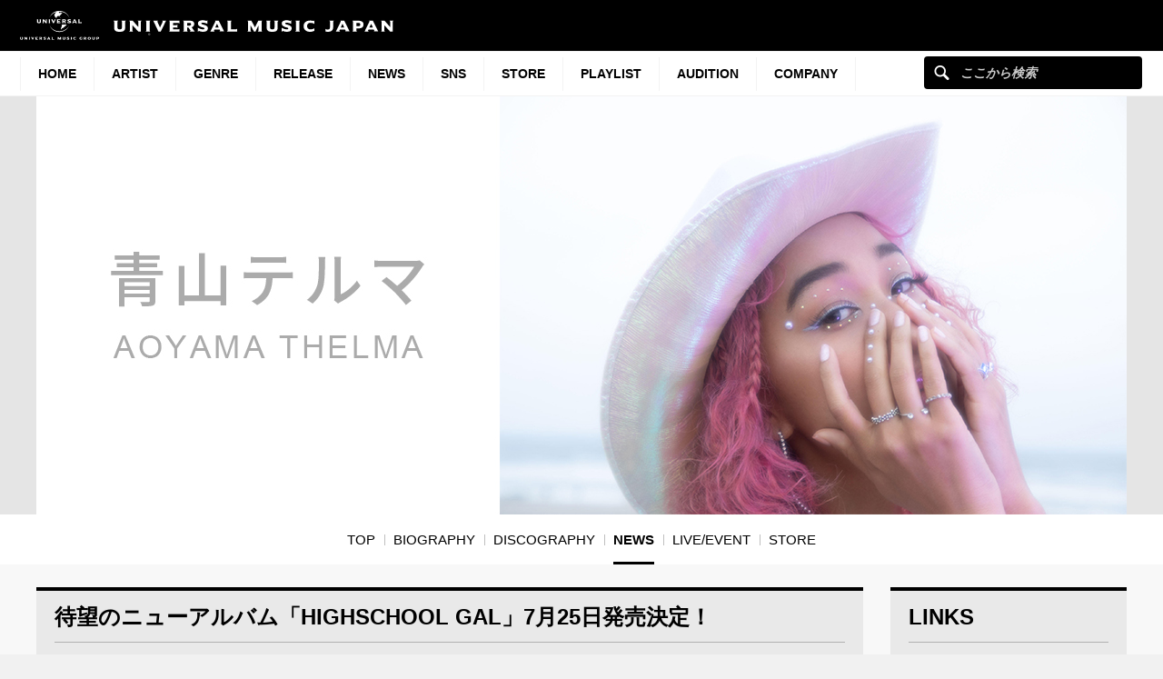

--- FILE ---
content_type: text/html; charset=UTF-8
request_url: https://www.universal-music.co.jp/aoyama-thelma/news/2018-04-25/
body_size: 23774
content:
<!DOCTYPE html>
<html lang="ja" class="no-js">
<head>
	<meta charset="UTF-8">
	<meta name="viewport" content="width=device-width, initial-scale=1">
	<link rel="profile" href="http://gmpg.org/xfn/11">
		<link rel="pingback" href="https://www.universal-music.co.jp/aoyama-thelma/xmlrpc.php">
		<script>(function(html){html.className = html.className.replace(/\bno-js\b/,'js')})(document.documentElement);</script>
<meta name='robots' content='index, follow, max-image-preview:large, max-snippet:-1, max-video-preview:-1' />
	<style>img:is([sizes="auto" i], [sizes^="auto," i]) { contain-intrinsic-size: 3000px 1500px }</style>
	
	<!-- This site is optimized with the Yoast SEO plugin v25.4 - https://yoast.com/wordpress/plugins/seo/ -->
	<title>待望のニューアルバム「HIGHSCHOOL GAL」7月25日発売決定！ - 青山テルマ</title>
	<link rel="canonical" href="https://www.universal-music.co.jp/aoyama-thelma/news/2018-04-25/" />
	<meta property="og:locale" content="ja_JP" />
	<meta property="og:type" content="band" />
	<meta property="og:title" content="待望のニューアルバム「HIGHSCHOOL GAL」7月25日発売決定！ - 青山テルマ" />
	<meta property="og:description" content="ニューアルバム「HIGHSCHOOL GAL」は93万人のフォロワーを誇る青山テルマのInstagram に溢れる“遊び心”を音楽というプラットフォームに落とし込んだエンタテイメント性満載な作品に仕上がる予定。自身がハイ [&hellip;]" />
	<meta property="og:url" content="https://www.universal-music.co.jp/aoyama-thelma/news/2018-04-25/" />
	<meta property="og:site_name" content="青山テルマ" />
	<meta property="article:published_time" content="2018-04-24T23:00:16+00:00" />
	<meta property="og:image" content="https://www.universal-music.co.jp/wp-content/themes/umj-parent/img/fb_um_logo_m.jpg" />
	<meta name="twitter:card" content="summary_large_image" />
	<meta name="twitter:label1" content="執筆者" />
	<meta name="twitter:data1" content="" />
	<script type="application/ld+json" class="yoast-schema-graph">{"@context":"https://schema.org","@graph":[{"@type":"WebPage","@id":"https://www.universal-music.co.jp/aoyama-thelma/news/2018-04-25/","url":"https://www.universal-music.co.jp/aoyama-thelma/news/2018-04-25/","name":"待望のニューアルバム「HIGHSCHOOL GAL」7月25日発売決定！ - 青山テルマ","isPartOf":{"@id":"https://www.universal-music.co.jp/aoyama-thelma/#website"},"datePublished":"2018-04-24T23:00:16+00:00","author":{"@id":""},"breadcrumb":{"@id":"https://www.universal-music.co.jp/aoyama-thelma/news/2018-04-25/#breadcrumb"},"inLanguage":"ja","potentialAction":[{"@type":"ReadAction","target":["https://www.universal-music.co.jp/aoyama-thelma/news/2018-04-25/"]}]},{"@type":"BreadcrumbList","@id":"https://www.universal-music.co.jp/aoyama-thelma/news/2018-04-25/#breadcrumb","itemListElement":[{"@type":"ListItem","position":1,"name":"Home","item":"https://www.universal-music.co.jp/aoyama-thelma/"},{"@type":"ListItem","position":2,"name":"待望のニューアルバム「HIGHSCHOOL GAL」7月25日発売決定！"}]},{"@type":"WebSite","@id":"https://www.universal-music.co.jp/aoyama-thelma/#website","url":"https://www.universal-music.co.jp/aoyama-thelma/","name":"青山テルマ","description":"","potentialAction":[{"@type":"SearchAction","target":{"@type":"EntryPoint","urlTemplate":"https://www.universal-music.co.jp/search/?q={search_term_string}"},"query-input":{"@type":"PropertyValueSpecification","valueRequired":true,"valueName":"search_term_string"}}],"inLanguage":"ja"},{"@type":"Person","@id":"","url":"https://www.universal-music.co.jp/aoyama-thelma/news/author/"}]}</script>
	<!-- / Yoast SEO plugin. -->


<link rel='dns-prefetch' href='//s3.amazonaws.com' />
    <!-- Google Tag Manager -->
    <script>
    window.dataLayer = window.dataLayer || [];
    window.dataLayer.push({"JV - gtm_umg_data.artistData.site_territory":"JP","JV - gtm_umg_data.artistData.vendor":"artist website","JV - gtm_umg_data.artistData.artist_name":"\u9752\u5c71\u30c6\u30eb\u30de","JV - gtm_umg_data.artistData.artist_label":"Polydor Records","JV - gtm_umg_data.artistData.artist_genre":"\u90a6\u697d","JV - gtm_umg_data.artistData.artist_mood":"Chill, Positive, Romantic","JV - gtm_umg_data.artistData.artist_default_party_id":"100967299","JV - gtm_umg_data.artistData.artist_rollup_id":"10015455"});
    </script>
                <script>(function(w,d,s,l,i){w[l]=w[l]||[];w[l].push({'gtm.start':
                    new Date().getTime(),event:'gtm.js'});var f=d.getElementsByTagName(s)[0],
                j=d.createElement(s),dl=l!='dataLayer'?'&l='+l:'';j.async=true;j.src=
                'https://www.googletagmanager.com/gtm.js?id='+i+dl;f.parentNode.insertBefore(j,f);
            })(window,document,'script','dataLayer','GTM-NSC8LLS');</script>
    <!-- End Google Tag Manager -->
    <link rel="alternate" type="application/rss+xml" title="青山テルマ &raquo; 待望のニューアルバム「HIGHSCHOOL GAL」7月25日発売決定！ のコメントのフィード" href="https://www.universal-music.co.jp/aoyama-thelma/news/2018-04-25/feed/" />
<script type="text/javascript">
/* <![CDATA[ */
window._wpemojiSettings = {"baseUrl":"https:\/\/s.w.org\/images\/core\/emoji\/16.0.1\/72x72\/","ext":".png","svgUrl":"https:\/\/s.w.org\/images\/core\/emoji\/16.0.1\/svg\/","svgExt":".svg","source":{"concatemoji":"https:\/\/www.universal-music.co.jp\/aoyama-thelma\/wp-includes\/js\/wp-emoji-release.min.js?ver=6.8.2"}};
/*! This file is auto-generated */
!function(s,n){var o,i,e;function c(e){try{var t={supportTests:e,timestamp:(new Date).valueOf()};sessionStorage.setItem(o,JSON.stringify(t))}catch(e){}}function p(e,t,n){e.clearRect(0,0,e.canvas.width,e.canvas.height),e.fillText(t,0,0);var t=new Uint32Array(e.getImageData(0,0,e.canvas.width,e.canvas.height).data),a=(e.clearRect(0,0,e.canvas.width,e.canvas.height),e.fillText(n,0,0),new Uint32Array(e.getImageData(0,0,e.canvas.width,e.canvas.height).data));return t.every(function(e,t){return e===a[t]})}function u(e,t){e.clearRect(0,0,e.canvas.width,e.canvas.height),e.fillText(t,0,0);for(var n=e.getImageData(16,16,1,1),a=0;a<n.data.length;a++)if(0!==n.data[a])return!1;return!0}function f(e,t,n,a){switch(t){case"flag":return n(e,"\ud83c\udff3\ufe0f\u200d\u26a7\ufe0f","\ud83c\udff3\ufe0f\u200b\u26a7\ufe0f")?!1:!n(e,"\ud83c\udde8\ud83c\uddf6","\ud83c\udde8\u200b\ud83c\uddf6")&&!n(e,"\ud83c\udff4\udb40\udc67\udb40\udc62\udb40\udc65\udb40\udc6e\udb40\udc67\udb40\udc7f","\ud83c\udff4\u200b\udb40\udc67\u200b\udb40\udc62\u200b\udb40\udc65\u200b\udb40\udc6e\u200b\udb40\udc67\u200b\udb40\udc7f");case"emoji":return!a(e,"\ud83e\udedf")}return!1}function g(e,t,n,a){var r="undefined"!=typeof WorkerGlobalScope&&self instanceof WorkerGlobalScope?new OffscreenCanvas(300,150):s.createElement("canvas"),o=r.getContext("2d",{willReadFrequently:!0}),i=(o.textBaseline="top",o.font="600 32px Arial",{});return e.forEach(function(e){i[e]=t(o,e,n,a)}),i}function t(e){var t=s.createElement("script");t.src=e,t.defer=!0,s.head.appendChild(t)}"undefined"!=typeof Promise&&(o="wpEmojiSettingsSupports",i=["flag","emoji"],n.supports={everything:!0,everythingExceptFlag:!0},e=new Promise(function(e){s.addEventListener("DOMContentLoaded",e,{once:!0})}),new Promise(function(t){var n=function(){try{var e=JSON.parse(sessionStorage.getItem(o));if("object"==typeof e&&"number"==typeof e.timestamp&&(new Date).valueOf()<e.timestamp+604800&&"object"==typeof e.supportTests)return e.supportTests}catch(e){}return null}();if(!n){if("undefined"!=typeof Worker&&"undefined"!=typeof OffscreenCanvas&&"undefined"!=typeof URL&&URL.createObjectURL&&"undefined"!=typeof Blob)try{var e="postMessage("+g.toString()+"("+[JSON.stringify(i),f.toString(),p.toString(),u.toString()].join(",")+"));",a=new Blob([e],{type:"text/javascript"}),r=new Worker(URL.createObjectURL(a),{name:"wpTestEmojiSupports"});return void(r.onmessage=function(e){c(n=e.data),r.terminate(),t(n)})}catch(e){}c(n=g(i,f,p,u))}t(n)}).then(function(e){for(var t in e)n.supports[t]=e[t],n.supports.everything=n.supports.everything&&n.supports[t],"flag"!==t&&(n.supports.everythingExceptFlag=n.supports.everythingExceptFlag&&n.supports[t]);n.supports.everythingExceptFlag=n.supports.everythingExceptFlag&&!n.supports.flag,n.DOMReady=!1,n.readyCallback=function(){n.DOMReady=!0}}).then(function(){return e}).then(function(){var e;n.supports.everything||(n.readyCallback(),(e=n.source||{}).concatemoji?t(e.concatemoji):e.wpemoji&&e.twemoji&&(t(e.twemoji),t(e.wpemoji)))}))}((window,document),window._wpemojiSettings);
/* ]]> */
</script>
<link rel='stylesheet' id='umj-merriweather-font-css' href='https://www.universal-music.co.jp/aoyama-thelma/wp-content/themes/umj-parent/fonts/merriweather.css?ver=6.8.2' type='text/css' media='all' />
<link rel='stylesheet' id='umj-montserrat-font-css' href='https://www.universal-music.co.jp/aoyama-thelma/wp-content/themes/umj-parent/fonts/montserrat.css?ver=6.8.2' type='text/css' media='all' />
<link rel='stylesheet' id='umj-inconsolata-font-css' href='https://www.universal-music.co.jp/aoyama-thelma/wp-content/themes/umj-parent/fonts/inconsolata.css?ver=6.8.2' type='text/css' media='all' />
<style id='wp-emoji-styles-inline-css' type='text/css'>

	img.wp-smiley, img.emoji {
		display: inline !important;
		border: none !important;
		box-shadow: none !important;
		height: 1em !important;
		width: 1em !important;
		margin: 0 0.07em !important;
		vertical-align: -0.1em !important;
		background: none !important;
		padding: 0 !important;
	}
</style>
<link rel='stylesheet' id='wp-block-library-css' href='https://www.universal-music.co.jp/aoyama-thelma/wp-includes/css/dist/block-library/style.min.css?ver=6.8.2' type='text/css' media='all' />
<style id='classic-theme-styles-inline-css' type='text/css'>
/*! This file is auto-generated */
.wp-block-button__link{color:#fff;background-color:#32373c;border-radius:9999px;box-shadow:none;text-decoration:none;padding:calc(.667em + 2px) calc(1.333em + 2px);font-size:1.125em}.wp-block-file__button{background:#32373c;color:#fff;text-decoration:none}
</style>
<style id='global-styles-inline-css' type='text/css'>
:root{--wp--preset--aspect-ratio--square: 1;--wp--preset--aspect-ratio--4-3: 4/3;--wp--preset--aspect-ratio--3-4: 3/4;--wp--preset--aspect-ratio--3-2: 3/2;--wp--preset--aspect-ratio--2-3: 2/3;--wp--preset--aspect-ratio--16-9: 16/9;--wp--preset--aspect-ratio--9-16: 9/16;--wp--preset--color--black: #000000;--wp--preset--color--cyan-bluish-gray: #abb8c3;--wp--preset--color--white: #ffffff;--wp--preset--color--pale-pink: #f78da7;--wp--preset--color--vivid-red: #cf2e2e;--wp--preset--color--luminous-vivid-orange: #ff6900;--wp--preset--color--luminous-vivid-amber: #fcb900;--wp--preset--color--light-green-cyan: #7bdcb5;--wp--preset--color--vivid-green-cyan: #00d084;--wp--preset--color--pale-cyan-blue: #8ed1fc;--wp--preset--color--vivid-cyan-blue: #0693e3;--wp--preset--color--vivid-purple: #9b51e0;--wp--preset--gradient--vivid-cyan-blue-to-vivid-purple: linear-gradient(135deg,rgba(6,147,227,1) 0%,rgb(155,81,224) 100%);--wp--preset--gradient--light-green-cyan-to-vivid-green-cyan: linear-gradient(135deg,rgb(122,220,180) 0%,rgb(0,208,130) 100%);--wp--preset--gradient--luminous-vivid-amber-to-luminous-vivid-orange: linear-gradient(135deg,rgba(252,185,0,1) 0%,rgba(255,105,0,1) 100%);--wp--preset--gradient--luminous-vivid-orange-to-vivid-red: linear-gradient(135deg,rgba(255,105,0,1) 0%,rgb(207,46,46) 100%);--wp--preset--gradient--very-light-gray-to-cyan-bluish-gray: linear-gradient(135deg,rgb(238,238,238) 0%,rgb(169,184,195) 100%);--wp--preset--gradient--cool-to-warm-spectrum: linear-gradient(135deg,rgb(74,234,220) 0%,rgb(151,120,209) 20%,rgb(207,42,186) 40%,rgb(238,44,130) 60%,rgb(251,105,98) 80%,rgb(254,248,76) 100%);--wp--preset--gradient--blush-light-purple: linear-gradient(135deg,rgb(255,206,236) 0%,rgb(152,150,240) 100%);--wp--preset--gradient--blush-bordeaux: linear-gradient(135deg,rgb(254,205,165) 0%,rgb(254,45,45) 50%,rgb(107,0,62) 100%);--wp--preset--gradient--luminous-dusk: linear-gradient(135deg,rgb(255,203,112) 0%,rgb(199,81,192) 50%,rgb(65,88,208) 100%);--wp--preset--gradient--pale-ocean: linear-gradient(135deg,rgb(255,245,203) 0%,rgb(182,227,212) 50%,rgb(51,167,181) 100%);--wp--preset--gradient--electric-grass: linear-gradient(135deg,rgb(202,248,128) 0%,rgb(113,206,126) 100%);--wp--preset--gradient--midnight: linear-gradient(135deg,rgb(2,3,129) 0%,rgb(40,116,252) 100%);--wp--preset--font-size--small: 13px;--wp--preset--font-size--medium: 20px;--wp--preset--font-size--large: 36px;--wp--preset--font-size--x-large: 42px;--wp--preset--spacing--20: 0.44rem;--wp--preset--spacing--30: 0.67rem;--wp--preset--spacing--40: 1rem;--wp--preset--spacing--50: 1.5rem;--wp--preset--spacing--60: 2.25rem;--wp--preset--spacing--70: 3.38rem;--wp--preset--spacing--80: 5.06rem;--wp--preset--shadow--natural: 6px 6px 9px rgba(0, 0, 0, 0.2);--wp--preset--shadow--deep: 12px 12px 50px rgba(0, 0, 0, 0.4);--wp--preset--shadow--sharp: 6px 6px 0px rgba(0, 0, 0, 0.2);--wp--preset--shadow--outlined: 6px 6px 0px -3px rgba(255, 255, 255, 1), 6px 6px rgba(0, 0, 0, 1);--wp--preset--shadow--crisp: 6px 6px 0px rgba(0, 0, 0, 1);}:where(.is-layout-flex){gap: 0.5em;}:where(.is-layout-grid){gap: 0.5em;}body .is-layout-flex{display: flex;}.is-layout-flex{flex-wrap: wrap;align-items: center;}.is-layout-flex > :is(*, div){margin: 0;}body .is-layout-grid{display: grid;}.is-layout-grid > :is(*, div){margin: 0;}:where(.wp-block-columns.is-layout-flex){gap: 2em;}:where(.wp-block-columns.is-layout-grid){gap: 2em;}:where(.wp-block-post-template.is-layout-flex){gap: 1.25em;}:where(.wp-block-post-template.is-layout-grid){gap: 1.25em;}.has-black-color{color: var(--wp--preset--color--black) !important;}.has-cyan-bluish-gray-color{color: var(--wp--preset--color--cyan-bluish-gray) !important;}.has-white-color{color: var(--wp--preset--color--white) !important;}.has-pale-pink-color{color: var(--wp--preset--color--pale-pink) !important;}.has-vivid-red-color{color: var(--wp--preset--color--vivid-red) !important;}.has-luminous-vivid-orange-color{color: var(--wp--preset--color--luminous-vivid-orange) !important;}.has-luminous-vivid-amber-color{color: var(--wp--preset--color--luminous-vivid-amber) !important;}.has-light-green-cyan-color{color: var(--wp--preset--color--light-green-cyan) !important;}.has-vivid-green-cyan-color{color: var(--wp--preset--color--vivid-green-cyan) !important;}.has-pale-cyan-blue-color{color: var(--wp--preset--color--pale-cyan-blue) !important;}.has-vivid-cyan-blue-color{color: var(--wp--preset--color--vivid-cyan-blue) !important;}.has-vivid-purple-color{color: var(--wp--preset--color--vivid-purple) !important;}.has-black-background-color{background-color: var(--wp--preset--color--black) !important;}.has-cyan-bluish-gray-background-color{background-color: var(--wp--preset--color--cyan-bluish-gray) !important;}.has-white-background-color{background-color: var(--wp--preset--color--white) !important;}.has-pale-pink-background-color{background-color: var(--wp--preset--color--pale-pink) !important;}.has-vivid-red-background-color{background-color: var(--wp--preset--color--vivid-red) !important;}.has-luminous-vivid-orange-background-color{background-color: var(--wp--preset--color--luminous-vivid-orange) !important;}.has-luminous-vivid-amber-background-color{background-color: var(--wp--preset--color--luminous-vivid-amber) !important;}.has-light-green-cyan-background-color{background-color: var(--wp--preset--color--light-green-cyan) !important;}.has-vivid-green-cyan-background-color{background-color: var(--wp--preset--color--vivid-green-cyan) !important;}.has-pale-cyan-blue-background-color{background-color: var(--wp--preset--color--pale-cyan-blue) !important;}.has-vivid-cyan-blue-background-color{background-color: var(--wp--preset--color--vivid-cyan-blue) !important;}.has-vivid-purple-background-color{background-color: var(--wp--preset--color--vivid-purple) !important;}.has-black-border-color{border-color: var(--wp--preset--color--black) !important;}.has-cyan-bluish-gray-border-color{border-color: var(--wp--preset--color--cyan-bluish-gray) !important;}.has-white-border-color{border-color: var(--wp--preset--color--white) !important;}.has-pale-pink-border-color{border-color: var(--wp--preset--color--pale-pink) !important;}.has-vivid-red-border-color{border-color: var(--wp--preset--color--vivid-red) !important;}.has-luminous-vivid-orange-border-color{border-color: var(--wp--preset--color--luminous-vivid-orange) !important;}.has-luminous-vivid-amber-border-color{border-color: var(--wp--preset--color--luminous-vivid-amber) !important;}.has-light-green-cyan-border-color{border-color: var(--wp--preset--color--light-green-cyan) !important;}.has-vivid-green-cyan-border-color{border-color: var(--wp--preset--color--vivid-green-cyan) !important;}.has-pale-cyan-blue-border-color{border-color: var(--wp--preset--color--pale-cyan-blue) !important;}.has-vivid-cyan-blue-border-color{border-color: var(--wp--preset--color--vivid-cyan-blue) !important;}.has-vivid-purple-border-color{border-color: var(--wp--preset--color--vivid-purple) !important;}.has-vivid-cyan-blue-to-vivid-purple-gradient-background{background: var(--wp--preset--gradient--vivid-cyan-blue-to-vivid-purple) !important;}.has-light-green-cyan-to-vivid-green-cyan-gradient-background{background: var(--wp--preset--gradient--light-green-cyan-to-vivid-green-cyan) !important;}.has-luminous-vivid-amber-to-luminous-vivid-orange-gradient-background{background: var(--wp--preset--gradient--luminous-vivid-amber-to-luminous-vivid-orange) !important;}.has-luminous-vivid-orange-to-vivid-red-gradient-background{background: var(--wp--preset--gradient--luminous-vivid-orange-to-vivid-red) !important;}.has-very-light-gray-to-cyan-bluish-gray-gradient-background{background: var(--wp--preset--gradient--very-light-gray-to-cyan-bluish-gray) !important;}.has-cool-to-warm-spectrum-gradient-background{background: var(--wp--preset--gradient--cool-to-warm-spectrum) !important;}.has-blush-light-purple-gradient-background{background: var(--wp--preset--gradient--blush-light-purple) !important;}.has-blush-bordeaux-gradient-background{background: var(--wp--preset--gradient--blush-bordeaux) !important;}.has-luminous-dusk-gradient-background{background: var(--wp--preset--gradient--luminous-dusk) !important;}.has-pale-ocean-gradient-background{background: var(--wp--preset--gradient--pale-ocean) !important;}.has-electric-grass-gradient-background{background: var(--wp--preset--gradient--electric-grass) !important;}.has-midnight-gradient-background{background: var(--wp--preset--gradient--midnight) !important;}.has-small-font-size{font-size: var(--wp--preset--font-size--small) !important;}.has-medium-font-size{font-size: var(--wp--preset--font-size--medium) !important;}.has-large-font-size{font-size: var(--wp--preset--font-size--large) !important;}.has-x-large-font-size{font-size: var(--wp--preset--font-size--x-large) !important;}
:where(.wp-block-post-template.is-layout-flex){gap: 1.25em;}:where(.wp-block-post-template.is-layout-grid){gap: 1.25em;}
:where(.wp-block-columns.is-layout-flex){gap: 2em;}:where(.wp-block-columns.is-layout-grid){gap: 2em;}
:root :where(.wp-block-pullquote){font-size: 1.5em;line-height: 1.6;}
</style>
<link rel='stylesheet' id='umj-base-css' href='https://www.universal-music.co.jp/aoyama-thelma/wp-content/themes/umj-parent/css/base.css?ver=1.0.9' type='text/css' media='all' />
<link rel='stylesheet' id='umja-layout-css' href='https://www.universal-music.co.jp/aoyama-thelma/wp-content/themes/umj-artist/css/layout.css?ver=1.0.9' type='text/css' media='all' />
<link rel='stylesheet' id='umja-widget-css' href='https://www.universal-music.co.jp/aoyama-thelma/wp-content/themes/umj-parent/css/artist-widget.css?ver=2.4.0' type='text/css' media='all' />
<link rel='stylesheet' id='umja-theme-css' href='https://www.universal-music.co.jp/aoyama-thelma/wp-content/themes/umj-artist/css/silver.css?ver=1.0.9' type='text/css' media='all' />
<link rel='stylesheet' id='umja-additions-css' href='https://www.universal-music.co.jp/aoyama-thelma/wp-content/themes/umj-artist/css/additions.css?ver=1.0.9' type='text/css' media='all' />
<link rel='stylesheet' id='umja-popup-css' href='https://www.universal-music.co.jp/aoyama-thelma/wp-content/themes/umj-artist/css/popup.css?ver=1.0.9' type='text/css' media='all' />
<link rel='stylesheet' id='umj-news-css' href='https://www.universal-music.co.jp/aoyama-thelma/wp-content/themes/umj-parent/css/news.css?ver=20190829' type='text/css' media='all' />
<link rel='stylesheet' id='umj-parent-headfoot-css' href='https://www.universal-music.co.jp/aoyama-thelma/wp-content/themes/umj-parent/css/headfoot.css?ver=20200713' type='text/css' media='all' />
<link rel='stylesheet' id='jquery-modal-css' href='https://www.universal-music.co.jp/aoyama-thelma/wp-content/themes/umj-parent/libs/jquerymodal/jquery.modal.min.css?ver=20190418' type='text/css' media='all' />
<style id='akismet-widget-style-inline-css' type='text/css'>

			.a-stats {
				--akismet-color-mid-green: #357b49;
				--akismet-color-white: #fff;
				--akismet-color-light-grey: #f6f7f7;

				max-width: 350px;
				width: auto;
			}

			.a-stats * {
				all: unset;
				box-sizing: border-box;
			}

			.a-stats strong {
				font-weight: 600;
			}

			.a-stats a.a-stats__link,
			.a-stats a.a-stats__link:visited,
			.a-stats a.a-stats__link:active {
				background: var(--akismet-color-mid-green);
				border: none;
				box-shadow: none;
				border-radius: 8px;
				color: var(--akismet-color-white);
				cursor: pointer;
				display: block;
				font-family: -apple-system, BlinkMacSystemFont, 'Segoe UI', 'Roboto', 'Oxygen-Sans', 'Ubuntu', 'Cantarell', 'Helvetica Neue', sans-serif;
				font-weight: 500;
				padding: 12px;
				text-align: center;
				text-decoration: none;
				transition: all 0.2s ease;
			}

			/* Extra specificity to deal with TwentyTwentyOne focus style */
			.widget .a-stats a.a-stats__link:focus {
				background: var(--akismet-color-mid-green);
				color: var(--akismet-color-white);
				text-decoration: none;
			}

			.a-stats a.a-stats__link:hover {
				filter: brightness(110%);
				box-shadow: 0 4px 12px rgba(0, 0, 0, 0.06), 0 0 2px rgba(0, 0, 0, 0.16);
			}

			.a-stats .count {
				color: var(--akismet-color-white);
				display: block;
				font-size: 1.5em;
				line-height: 1.4;
				padding: 0 13px;
				white-space: nowrap;
			}
		
</style>
<script type="text/javascript" src="https://www.universal-music.co.jp/aoyama-thelma/wp-includes/js/jquery/jquery.min.js?ver=3.7.1" id="jquery-core-js"></script>
<script type="text/javascript" src="https://www.universal-music.co.jp/aoyama-thelma/wp-includes/js/jquery/jquery-migrate.min.js?ver=3.4.1" id="jquery-migrate-js"></script>
<!--[if lt IE 9]>
<script type="text/javascript" src="https://www.universal-music.co.jp/aoyama-thelma/wp-content/themes/umj-parent/js/html5.js?ver=3.7.3" id="umj-parent-html5-js"></script>
<![endif]-->
<script type="text/javascript" src="https://s3.amazonaws.com/umg-analytics/umgaal.min.js?ver=1.0" id="umg-aal-js-js"></script>
<script type="text/javascript" id="umg-aal-wp-js-js-extra">
/* <![CDATA[ */
var UMGAALWP = {"debug_enabled":"0","plugins":{"ae_connect":false,"umg_ecrm":false,"ae_social_follow":false,"nextgen_gallery":false,"login_for_content":false,"subscriptions":false,"new_royalslider":false,"add_this":false,"umg_live":false,"epoch":false,"gigpress":false,"bands_in_town":false,"revslider":false,"stackla":false},"services":{"you_tube":true}};
/* ]]> */
</script>
<script type="text/javascript" src="https://www.universal-music.co.jp/aoyama-thelma/wp-content/plugins/umg-aal/js/umg-aal-wp.js?ver=1.2" id="umg-aal-wp-js-js"></script>
<link rel="https://api.w.org/" href="https://www.universal-music.co.jp/aoyama-thelma/wp-json/" /><link rel="alternate" title="JSON" type="application/json" href="https://www.universal-music.co.jp/aoyama-thelma/wp-json/wp/v2/posts/668" /><link rel="EditURI" type="application/rsd+xml" title="RSD" href="https://www.universal-music.co.jp/aoyama-thelma/xmlrpc.php?rsd" />

<link rel='shortlink' href='https://www.universal-music.co.jp/aoyama-thelma/?p=668' />
<link rel="alternate" title="oEmbed (JSON)" type="application/json+oembed" href="https://www.universal-music.co.jp/aoyama-thelma/wp-json/oembed/1.0/embed?url=https%3A%2F%2Fwww.universal-music.co.jp%2Faoyama-thelma%2Fnews%2F2018-04-25%2F" />
<link rel="alternate" title="oEmbed (XML)" type="text/xml+oembed" href="https://www.universal-music.co.jp/aoyama-thelma/wp-json/oembed/1.0/embed?url=https%3A%2F%2Fwww.universal-music.co.jp%2Faoyama-thelma%2Fnews%2F2018-04-25%2F&#038;format=xml" />
		<style type="text/css" id="wp-custom-css">
			/* Tagtoru CSS v2 20161110 */

@import url('https://maxcdn.bootstrapcdn.com/font-awesome/4.7.0/css/font-awesome.min.css');

.tgtr {
  position: relative;
  width: 100%;
}

.tgtr * {
  box-sizing: border-box;
}

.tgtrbox {
  width: auto;
  height: auto;
  transition: all .2s;
  word-break: break-all;
}

.tgtrbox-photo_image,
.tgtrbox-user_iconImg {
  max-width: 100%;
  width: auto;
  height: auto;
}

.tgtr[data-tgtr-cols] .tgtrbox {
  width: 100%;
}

.tgtr[data-tgtr-cols='2'] .tgtrbox {
  width: calc(100% / 2);
}

.tgtr[data-tgtr-cols='3'] .tgtrbox {
  width: calc(100% / 3);
}

.tgtr[data-tgtr-cols='4'] .tgtrbox {
  width: calc(100% / 4);
}

.tgtr[data-tgtr-cols='5'] .tgtrbox {
  width: calc(100% / 5);
}

.tgtr[data-tgtr-cols='6'] .tgtrbox {
  width: calc(100% / 6);
}

.tgtr[data-tgtr-cols='7'] .tgtrbox {
  width: calc(100% / 7);
}

.tgtr[data-tgtr-cols='8'] .tgtrbox {
  width: calc(100% / 8);
}

.tgtr[data-tgtr-cols='9'] .tgtrbox {
  width: calc(100% / 9);
}

.tgtr[data-tgtr-cols='10'] .tgtrbox {
  width: calc(100% / 10);
}

.tgtr[data-tgtr-cols='11'] .tgtrbox {
  width: calc(100% / 11);
}

.tgtr[data-tgtr-cols='12'] .tgtrbox {
  width: calc(100% / 12);
}

.tgtr-more_anchr {
  font-size: 18px;
  padding: 10px 30px;
  background: #f7e635;
  border-radius: 8px;
}

.tgtr-more_anchr a {
  background: #f7e635;
}

@media screen and (max-width: 768px) {
  .tgtr[data-tgtr-cols-sp] .tgtrbox {
    width: 100%;
  }

  .tgtr[data-tgtr-cols-sp='2'] .tgtrbox {
    width: calc(100% / 2);
  }

  .tgtr[data-tgtr-cols-sp='3'] .tgtrbox {
    width: calc(100% / 3);
  }

  .tgtr[data-tgtr-cols-sp='4'] .tgtrbox {
    width: calc(100% / 4);
  }
}

.tgtrbox-inner {
  display: flex;
  flex-direction: column;
  flex-shrink: 0;
  margin: 0;
}

.tgtrbox-user {
  flex-direction: row;
  align-items: center;
  align-content: center;
  margin: 0 0 10px;
  /*order: 1;*/
}

.tgtrbox-user_icon {
  flex: 1 0 15%;
  margin: 0;
  /*order: 1;*/
}

.tgtrbox-user_name {
  flex: 2 0 68.5%;
  margin: 0 3.25%;
  /*order: 1;*/
}

.tgtrbox-user_snsIcon {
  flex: 1 0 10%;
  font-size: 1rem;
  margin: 0;
  /*order: 1;*/
}

.tgtrbox-post {
  /*order: 2;*/
}

.tgtrbox-post_text {
  margin: 0;
  font-size:160%;
}

.tgtrbox-user_name {
  margin: 0 4px;
  font-size:160%;
}

.tgtrbox-post_date {
  margin: 0;
  font-size:140%;
}

.tgtrbox-post_date {
  margin: 10px 0;
  flex-wrap: wrap;
}

@media screen and (max-width: 670px) {
  .tgtrbox-user {
    font-size: 80%;
  }

  .tgtrbox-user_snsIcon {
    font-size: 80%;
  }

  .tgtrbox-post_text {
    font-size: 120%;
  }

  .tgtrbox-post_date {
    font-size: 100%;
  }
}

.tgtrbox-icons {
  flex-direction: row;
  flex-wrap: wrap;
  justify-content: space-around;
  font-size: 140%;
  margin: 30px 5.25% 1rem;
  /*order: 3;*/
}

@media screen and (max-width: 670px) {
  .tgtrbox-icons {
    font-size: 120%;
    margin: 1rem 3.25%;
  }
}

.tgtrbox-op {
  animation: tgtropning .5s;
}


@keyframes tgtropning {
  from {
    transform: scale(0);
    opacity: 0;
  }
  100% {
    transform: scale(1);
    opacity: 1;
  }
}


/*--------------------
- tile
--------------------*/
.tgtr-tile {
  position: relative;
  display: flex;
  flex-wrap: wrap;
}

.tgtr-tile .tgtrbox {
  overflow: hidden;
  color: #fff;
  position: relative;
  height: auto;
  cursor: pointer;
  box-shadow: inset 0 0 1px rgba(0, 0, 0 , .2);
}

.tgtr-tile .tgtrbox::before {
  content: '';
  display: block;
  position: absolute;
  width: 100%;
  padding: 100% 0 0;
  top: 0;
}

.tgtr-tile .tgtrbox-photo {
  display: block;
  position: relative;
  z-index: 0;
  width: 100%;
  height: 100%;
  overflow: hidden;
  margin: 0;
  top: 0;
}

.tgtr-tile .tgtrbox-photo::before {
  content: '';
  position: static;
  display: block;
  padding-top: 100%;
}

.tgtr-tile .tgtrbox-snslink,
.tgtr-tile .tgtrbox-snslink-block {
  display: block;
  position: absolute;
  width: 100%;
  height: 100%;
  top: 0;
  left: 0;
  overflow: hidden;
  text-align: center;
  box-shadow: inset 0 0 1px rgba(0,0,0,.3);
}

.tgtr-tile .tgtrbox-photo_image {
  position: relative;
  min-height: inherit;
  vertical-align: middle;
  top: 50%;
  left: 0;
  right: 0;
  bottom: 0;
  margin: auto;
  transform: translateY(-50%);
}

.tgtr-tile .tgtrbox:hover .tgtrbox-description {
  margin: -100% 0 0;
}

.tgtr-tile .tgtrbox-description {
  position: absolute;
  z-index: 1;
  margin: 0;
  width: 100%;
  height: 100%;
  background: rgba(0, 0, 0, 0.5);
  transition: all .5s;
  overflow-y: auto;
  display: flex;
  flex-direction: column;
  align-content: flex-start;
  padding: 10px;
}

.tgtr-tile .tgtrbox-noimage:hover .tgtrbox-description {
  margin: 0;
}

@media screen and (max-width: 768px) {
  .tgtr-tile .tgtrbox-description {
    padding: 4.2%;
  }
}

.tgtr-tile a {
  color: #fff;
}

.tgtr-tile a:hover {
  opacity: .5;
}

.tgtr-tile.tgtr-msny {
  display: block;
}

.tgtr-tile.tgtr-msny::after {
  content: '';
  clear: both;
  display: block;
}

.tgtr-tile.tgtr-msny .tgtrbox {

}

.tgtr-tile.tgtr-msny .tgtrbox {
  transition: none;
}

.tgtr-tile.tgtr-msny .tgtrbox {
  animation: msnyopening .5s;
}

@keyframes msnyopening {
  from {
    transform: scale(0);
    opacity: 0;
  }
  100% {
    transform: scale(1);
    opacity: 1;
  }
}


/*--------------------
- grid
--------------------*/
.tgtr-grid {
  position: relative;
  display: flex;
  flex-wrap: wrap;
}

.tgtr-grid .tgtrbox {
  background: #fff;
  box-shadow: 0 0 1px rgba(0, 0, 0, .5);
}

.tgtr-grid .tgtrbox-photo {
  text-align: center;
}

.tgtr-grid.tgtr-msny .tgtrbox {
  transition: none;
}


/*--------------------
- styles tgtr-grid__01
--------------------*/
.tgtr-grid__01 .tgtrbox {
  box-shadow: none;
  font-size: .67rem;
  padding: 5px;
}

.tgtr-grid__01 .tgtrbox-photo {
  margin: 0;
}

.tgtr-grid__01 .tgtrbox-photo_image {
  border-radius: 10px;
}

.tgtr-grid__01 .tgtrbox-user {
  margin: 10px 5px;
}

.tgtr-grid__01 .tgtrbox-user_name a {
  color: #444;
  text-decoration: none;
}

.tgtr-grid__01 .tgtrbox-post_text a {
  color: #2692ff;
}

.tgtr-grid__01 .tgtrbox-icons {
  border-top: solid 1px #dadada;
  margin: 10px 0;
  padding: 10px 5.25% 0;
  font-size: 1.2rem;
}

.tgtr-grid__01 .tgtrbox-icons a {
  color: #999;
  transition: all .5s;
}

.tgtr-grid__01 .tgtrbox-icons a:hover {
  color: #bbb;
}

.tgtr-grid__01 + .tgtr-more {
  text-align: center;
  font-size: .725rem;
  margin: 20px 0 0;
}

.tgtr-grid__01 + .tgtr-more a {
  display: inline-block;
  text-align: center;
  padding: 5px 10px;
  text-decoration: none;
  color: #666;
}


/*--------------------
- styles tgtr-grid__wb
--------------------*/
.tgtr-grid__wb .tgtrbox {
  background: #fff;
  box-shadow: none;
  font-size: .82rem;
  padding: 10px;
  border: solid 5px #000;
  display: flex;
  flex-direction: column;
  transition: none;
}

.tgtr-grid__wb .tgtrbox-photo {
  margin: 0 0 10px;
  order: 1;
}

.tgtr-grid__wb .tgtrbox-user {
  margin: 0 5px;
  order: 3;
}

.tgtr-grid__wb .tgtrbox-user_name a {
  color: #444;
  text-decoration: none;
}

.tgtr-grid__wb .tgtrbox-post {
  order: 2;
}

.tgtr-grid__wb .tgtrbox-post_text a {
  color: #2692ff;
}

.tgtr-grid__wb .tgtrbox-icons {
  border-top: solid 1px #000;
  margin: 10px 0;
  padding: 10px 5.25% 0;
  font-size: 1.2rem;
  order: 4;
}

.tgtr-grid__wb .tgtrbox-icons a {
  color: #000;
  transition: all .5s;
}

.tgtr-grid__wb .tgtrbox-icons a:hover {
  color: #bbb;
}

.tgtr-grid__wb + .tgtr-more {
  text-align: center;
  font-size: .725rem;
  margin: 20px 5.25% 0;
  font-size: 1rem;
  font-weight: bold;
}

.tgtr-grid__wb + .tgtr-more a {
  display: block;
  text-align: center;
  padding: 5px 10px;
  text-decoration: none;
  background: #fff;
  color: #000;
  border: solid 5px #000;
  -webkit-transition: all .5s;
  -o-transition: all .5s;
  transition: all .5s;
}

.tgtr-grid__wb + .tgtr-more a:hover {
  background: #000;
  color: #fff;
}



/*--------------------
- styles tgtr-tile__imgfit
--------------------*/
.tgtr-tile__imgfit .tgtrbox-photo_image_h {
  top: 50%;
  left: 0;
  margin: auto;
  transform: translateY(-50%);
}
.tgtr-tile__imgfit .tgtrbox-photo_image_w {
  left: 50%;
  max-width: inherit;
  height: 100%;
  transform: translate(-50%,-50%);
}


/*--------------------
- styles tgtr-tile__fade
--------------------*/
.tgtr-tile__fade .tgtrbox-description {
  opacity: 0;
  top: 0;
  left: 0;
}

.tgtr-tile__fade .tgtrbox:hover .tgtrbox-description {
  margin: 0;
  opacity: 1;
}


/*--------------------
- styles tgtr-tile__blur
--------------------*/
.tgtr-tile__blur .tgtrbox-photo {
  transition: all .5s;
}

.tgtr-tile__blur .tgtrbox:hover .tgtrbox-photo {
  -webkit-filter: blur(3px);
  -moz-filter: blur(3px);
  filter: blur(3px);
}

.tgtr-tile__blur .tgtrbox-description {
  opacity: 0;
  top: 0;
  left: 0;
  margin: 5% 0 0;
}

.tgtr-tile__blur .tgtrbox:hover .tgtrbox-description {
  margin: 0;
  opacity: 1;
}


/*--------------------
- styles tgtr-tile__scale
--------------------*/
.tgtr-tile__scale .tgtrbox {
  overflow: visible;
}

.tgtr-tile__scale .tgtrbox-photo {
  transition: all .4s;
}

.tgtr-tile__scale .tgtrbox:hover .tgtrbox-photo {
  transform: scale(.9);
}

.tgtr-tile__scale .tgtrbox-description {
  opacity: 0;
  top: 0;
  left: 0;
  transform: scale(1.1);
  transition: all .5s .1s;
}

.tgtr-tile__scale .tgtrbox:hover .tgtrbox-description {
  margin: 0;
  opacity: 1;
  transform: scale(1);
}


/*--------------------
- styles tgtr-tile__flipX
--------------------*/
.tgtr-tile__flipX .tgtrbox {
  overflow: visible;
}

.tgtr-tile__flipX .tgtrbox-photo {
  transition: all .5s;
  transform: perspective(1000px) rotateX(0);
  -webkit-backface-visibility: hidden;
  -moz-backface-visibility: hidden;
  -ms-backface-visibility: hidden;
  backface-visibility: hidden;
  background: #fff;
  z-index: 1;
}

.tgtr-tile__flipX .tgtrbox:hover .tgtrbox-photo  {
  transform: perspective(1000px) rotateX(-180deg);
}

.tgtr-tile__flipX .tgtrbox-description {
  top: 0;
  left: 0;
  transform: perspective(1000px) rotateX(180deg);
  -webkit-backface-visibility: hidden;
  -moz-backface-visibility: hidden;
  -ms-backface-visibility: hidden;
  backface-visibility: hidden;
  z-index: 0;
}

.tgtr-tile__flipX .tgtrbox:hover .tgtrbox-description  {
  transform: perspective(1000px) rotateX(0);
  margin: 0;
}


/*--------------------
- styles tgtr-tile__flipY
--------------------*/
.tgtr-tile__flipY .tgtrbox {
  overflow: visible;
}

.tgtr-tile__flipY .tgtrbox-photo {
  transition: all .5s;
  transform: perspective(1000px) rotateY(0);
  -webkit-backface-visibility: hidden;
  -moz-backface-visibility: hidden;
  -ms-backface-visibility: hidden;
  backface-visibility: hidden;
  background: #fff;
  z-index: 1;
}

.tgtr-tile__flipY .tgtrbox:hover .tgtrbox-photo  {
  transform: perspective(1000px) rotateY(-180deg);
}

.tgtr-tile__flipY .tgtrbox-description {
  top: 0;
  left: 0;
  transform: perspective(1000px) rotateY(180deg);
  -webkit-backface-visibility: hidden;
  -moz-backface-visibility: hidden;
  -ms-backface-visibility: hidden;
  backface-visibility: hidden;
  z-index: 0;
}

.tgtr-tile__flipY .tgtrbox:hover .tgtrbox-description  {
  transform: perspective(1000px) rotateY(0);
  margin: 0;
}


/*--------------------
- styles tgtr-tile__fv
--------------------*/
.tgtr-tile__fv .tgtrbox-wrap {
  overflow: hidden;
  position: relative;
  box-shadow: inset 0 0 1px rgba(0, 0, 0 , .2);
}

.tgtr-tile__fv .tgtrbox-wrap::before {
  content: '';
  display: block;
  position: absolute;
  width: 100%;
  padding: 100% 0 0;
}

.tgtr-tile__fv .tgtrbox-photo {
  height: auto;
  order: 1;
}

.tgtr-tile__fv .tgtrbox-user_name {
  overflow: hidden;
  text-overflow: ellipsis;
  word-break: break-all;
  white-space: nowrap;
}

.tgtr-tile__fv .tgtrbox-user_link {
  text-decoration: none;
}


/*
 *  custombox - Modal dialog effects with transitions CSS3
 *  version: 4.0.0-rc.3
 *  http://dixso.github.io/custombox/
 *  (c) 2017 Julio de la Calle - @dixso9
 *
 *  Under MIT License - http://opensource.org/licenses/MIT
 */
.custombox-content,.custombox-overlay{position:fixed;overflow:hidden;top:0;width:100%;height:100%}.custombox-overlay{z-index:9997;opacity:0;transition-delay:0s;transition-timing-function:linear;transition-property:opacity}.custombox-lock{overflow:hidden}.custombox-content{z-index:9999;display:-ms-flexbox;display:flex;-ms-flex-direction:row;flex-direction:row;-ms-flex-wrap:nowrap;flex-wrap:nowrap;-ms-flex-align:center;align-items:center;-ms-flex-line-pack:stretch;align-content:stretch;overflow-y:auto}.custombox-content>*{max-width:100%;max-height:95%}.custombox-fullscreen.custombox-content{-ms-flex-pack:start;justify-content:flex-start;-ms-flex-align:stretch;align-items:stretch}.custombox-fullscreen.custombox-content>*{width:100%}.custombox-y-top{-ms-flex-align:baseline;align-items:baseline}.custombox-x-left{-ms-flex-align:start;align-items:flex-start}.custombox-y-center{-ms-flex-align:center;align-items:center}.custombox-y-bottom{-ms-flex-align:end;align-items:flex-end}.custombox-x-center{-ms-flex-pack:center;justify-content:center}.custombox-x-right{-ms-flex-pack:end;justify-content:flex-end}.custombox-perspective,.custombox-perspective body{perspective:600px;height:100%;overflow:hidden}.custombox-perspective .custombox-container{overflow:hidden;height:100%}@keyframes fadeIn{from{transform:scale(.7);transition-property:all}to{transform:scale(1);opacity:1}}@keyframes fadeOut{from{transform:scale(1);opacity:1}to{transform:scale(.7);transition-property:all}}.custombox-fadein.custombox-content{opacity:0}.custombox-fadein.custombox-content.custombox-open{animation-name:fadeIn;animation-timing-function:ease-in;animation-fill-mode:forwards;backface-visibility:hidden}.custombox-fadein.custombox-content.custombox-close{animation-name:fadeOut;animation-timing-function:ease-out;animation-fill-mode:forwards;backface-visibility:hidden}@keyframes slideInTop{from{transform:translateY(-100%)}to{transform:translateY(0)}}@keyframes slideOutTop{from{transform:translateY(0)}to{transform:translateY(-100%)}}@keyframes slideInBottom{from{transform:translateY(100%)}to{transform:translateY(0)}}@keyframes slideOutBottom{from{transform:translateY(0)}to{transform:translateY(100%)}}@keyframes slideInLeft{from{transform:translateX(-100%)}to{transform:translateX(0)}}@keyframes slideOutLeft{from{transform:translateX(0)}to{transform:translateX(-100%)}}@keyframes slideInRight{from{transform:translateX(100%)}to{transform:translateX(0)}}@keyframes slideOutRight{from{transform:translateX(0)}to{transform:translateX(100%)}}.custombox-contentscale.custombox-content,.custombox-letmein.custombox-content,.custombox-makeway.custombox-content,.custombox-push.custombox-content,.custombox-slide.custombox-content,.custombox-slip.custombox-content{-ms-transform:translateX(-100%);transform:translateX(-100%)}.custombox-contentscale.custombox-content.custombox-open.custombox-top,.custombox-letmein.custombox-content.custombox-open.custombox-top,.custombox-makeway.custombox-content.custombox-open.custombox-top,.custombox-push.custombox-content.custombox-open.custombox-top,.custombox-slide.custombox-content.custombox-open.custombox-top,.custombox-slip.custombox-content.custombox-open.custombox-top{animation-name:slideInTop;animation-timing-function:ease-out;animation-fill-mode:forwards;backface-visibility:hidden}.custombox-contentscale.custombox-content.custombox-open.custombox-bottom,.custombox-letmein.custombox-content.custombox-open.custombox-bottom,.custombox-makeway.custombox-content.custombox-open.custombox-bottom,.custombox-push.custombox-content.custombox-open.custombox-bottom,.custombox-slide.custombox-content.custombox-open.custombox-bottom,.custombox-slip.custombox-content.custombox-open.custombox-bottom{animation-name:slideInBottom;animation-timing-function:ease-out;animation-fill-mode:forwards;backface-visibility:hidden}.custombox-contentscale.custombox-content.custombox-open.custombox-left,.custombox-letmein.custombox-content.custombox-open.custombox-left,.custombox-makeway.custombox-content.custombox-open.custombox-left,.custombox-push.custombox-content.custombox-open.custombox-left,.custombox-slide.custombox-content.custombox-open.custombox-left,.custombox-slip.custombox-content.custombox-open.custombox-left{animation-name:slideInLeft;animation-timing-function:ease-out;animation-fill-mode:forwards;backface-visibility:hidden}.custombox-contentscale.custombox-content.custombox-open.custombox-right,.custombox-letmein.custombox-content.custombox-open.custombox-right,.custombox-makeway.custombox-content.custombox-open.custombox-right,.custombox-push.custombox-content.custombox-open.custombox-right,.custombox-slide.custombox-content.custombox-open.custombox-right,.custombox-slip.custombox-content.custombox-open.custombox-right{animation-name:slideInRight;animation-timing-function:ease-out;animation-fill-mode:forwards;backface-visibility:hidden}.custombox-contentscale.custombox-content.custombox-close.custombox-top,.custombox-letmein.custombox-content.custombox-close.custombox-top,.custombox-makeway.custombox-content.custombox-close.custombox-top,.custombox-push.custombox-content.custombox-close.custombox-top,.custombox-slide.custombox-content.custombox-close.custombox-top,.custombox-slip.custombox-content.custombox-close.custombox-top{animation-name:slideOutTop;animation-timing-function:ease-in;animation-fill-mode:forwards;backface-visibility:hidden}.custombox-contentscale.custombox-content.custombox-close.custombox-bottom,.custombox-letmein.custombox-content.custombox-close.custombox-bottom,.custombox-makeway.custombox-content.custombox-close.custombox-bottom,.custombox-push.custombox-content.custombox-close.custombox-bottom,.custombox-slide.custombox-content.custombox-close.custombox-bottom,.custombox-slip.custombox-content.custombox-close.custombox-bottom{animation-name:slideOutBottom;animation-timing-function:ease-in;animation-fill-mode:forwards;backface-visibility:hidden}.custombox-contentscale.custombox-content.custombox-close.custombox-left,.custombox-letmein.custombox-content.custombox-close.custombox-left,.custombox-makeway.custombox-content.custombox-close.custombox-left,.custombox-push.custombox-content.custombox-close.custombox-left,.custombox-slide.custombox-content.custombox-close.custombox-left,.custombox-slip.custombox-content.custombox-close.custombox-left{animation-name:slideOutLeft;animation-timing-function:ease-in;animation-fill-mode:forwards;backface-visibility:hidden}.custombox-contentscale.custombox-content.custombox-close.custombox-right,.custombox-letmein.custombox-content.custombox-close.custombox-right,.custombox-makeway.custombox-content.custombox-close.custombox-right,.custombox-push.custombox-content.custombox-close.custombox-right,.custombox-slide.custombox-content.custombox-close.custombox-right,.custombox-slip.custombox-content.custombox-close.custombox-right{animation-name:slideOutRight;animation-timing-function:ease-in;animation-fill-mode:forwards;backface-visibility:hidden}@keyframes newspaperIn{from{transform:scale(0) rotate(720deg);opacity:0}to{transform:scale(1) rotate(0);opacity:1}}@keyframes newspaperOut{from{transform:scale(1) rotate(0);opacity:1}to{transform:scale(0) rotate(720deg);opacity:0}}.custombox-newspaper.custombox-content{opacity:0}.custombox-newspaper.custombox-content.custombox-open{animation-name:newspaperIn;animation-timing-function:ease-in;animation-fill-mode:forwards;backface-visibility:hidden}.custombox-newspaper.custombox-content.custombox-close{animation-name:newspaperOut;animation-timing-function:ease-out;animation-fill-mode:forwards;backface-visibility:hidden}@keyframes fallIn{from{transform-style:preserve-3d;transform:translateZ(600px) rotateX(20deg);opacity:0}to{transition-timing-function:ease-in;transition-property:all;transform:translateZ(0) rotateX(0);opacity:1}}@keyframes fallOut{from{transition-timing-function:ease-in;transition-property:all;transform:translateZ(0) rotateX(0);opacity:1}to{transform-style:preserve-3d;transform:translateZ(600px) rotateX(20deg);opacity:0}}.custombox-fall.custombox-content{opacity:0}.custombox-fall.custombox-content.custombox-open{animation-name:fallIn;animation-timing-function:ease-in;animation-fill-mode:forwards;backface-visibility:hidden}.custombox-fall.custombox-content.custombox-close{animation-name:fallOut;animation-timing-function:ease-out;animation-fill-mode:forwards;backface-visibility:hidden}@keyframes sidefallIn{from{transform-style:preserve-3d;transform:translate(30%) translateZ(600px) rotate(10deg);opacity:0}to{transition-timing-function:ease-in;transition-property:all;transform:translate(0) translateZ(0) rotate(0);opacity:1}}@keyframes sidefallOut{from{transition-timing-function:ease-in;transition-property:all;transform:translate(0) translateZ(0) rotate(0);opacity:1}to{transform-style:preserve-3d;transform:translate(30%) translateZ(600px) rotate(10deg);opacity:0}}.custombox-sidefall.custombox-content{opacity:0}.custombox-sidefall.custombox-content.custombox-open{animation-name:sidefallIn;animation-timing-function:ease-in;animation-fill-mode:forwards;backface-visibility:hidden}.custombox-sidefall.custombox-content.custombox-close{animation-name:sidefallOut;animation-timing-function:ease-out;animation-fill-mode:forwards;backface-visibility:hidden}@keyframes blurInTop{from{transform:translateY(-5%);opacity:0}to{transform:translateY(0);opacity:1}}@keyframes blurOutTop{from{transform:translateY(0);opacity:1}to{transform:translateY(-5%);opacity:0}}@keyframes blurInBottom{from{transform:translateY(5%);opacity:0}to{transform:translateY(0);opacity:1}}@keyframes blurOutBottom{from{transform:translateY(0);opacity:1}to{transform:translateY(5%);opacity:0}}@keyframes blurInRight{from{transform:translateX(5%);opacity:0}to{transform:translateY(0);opacity:1}}@keyframes blurOutRight{from{transform:translateY(0);opacity:1}to{transform:translateX(5%);opacity:0}}@keyframes blurInLeft{from{transform:translateX(-5%);opacity:0}to{transform:translateY(0);opacity:1}}@keyframes blurOutLeft{from{transform:translateY(0);opacity:1}to{transform:translateX(-5%);opacity:0}}@keyframes blurInContainer{from{filter:blur(0)}to{filter:blur(3px)}}@keyframes blurOutContainer{from{filter:blur(3px)}to{filter:blur(0)}}.custombox-blur.custombox-content{opacity:0}.custombox-blur.custombox-content.custombox-open.custombox-top{animation-name:blurInTop;animation-timing-function:ease-in;animation-fill-mode:forwards;backface-visibility:hidden}.custombox-blur.custombox-content.custombox-open.custombox-bottom{animation-name:blurInBottom;animation-timing-function:ease-in;animation-fill-mode:forwards;backface-visibility:hidden}.custombox-blur.custombox-content.custombox-open.custombox-left{animation-name:blurInLeft;animation-timing-function:ease-in;animation-fill-mode:forwards;backface-visibility:hidden}.custombox-blur.custombox-content.custombox-open.custombox-right{animation-name:blurInRight;animation-timing-function:ease-in;animation-fill-mode:forwards;backface-visibility:hidden}.custombox-blur.custombox-container,.custombox-blur.custombox-content.custombox-close.custombox-bottom,.custombox-blur.custombox-content.custombox-close.custombox-left,.custombox-blur.custombox-content.custombox-close.custombox-right,.custombox-blur.custombox-content.custombox-close.custombox-top{animation-timing-function:ease-out;animation-fill-mode:forwards;backface-visibility:hidden}.custombox-blur.custombox-content.custombox-close.custombox-top{animation-name:blurOutTop}.custombox-blur.custombox-content.custombox-close.custombox-bottom{animation-name:blurOutBottom}.custombox-blur.custombox-content.custombox-close.custombox-right{animation-name:blurOutRight}.custombox-blur.custombox-content.custombox-close.custombox-left{animation-name:blurOutLeft}.custombox-blur.custombox-container{animation-name:blurOutContainer}.custombox-blur.custombox-container.custombox-open{animation-name:blurInContainer;animation-timing-function:ease-in;animation-fill-mode:forwards;backface-visibility:hidden}@keyframes flipInTop{from{transform-style:preserve-3d;transform:rotateX(-70deg)}to{transform:rotateY(0);opacity:1}}@keyframes flipOutTop{from{transform:rotateY(0);opacity:1}to{transform-style:preserve-3d;transform:rotateX(-70deg)}}@keyframes flipInBottom{from{transform-style:preserve-3d;transform:rotateX(70deg)}to{transform:rotateY(0);opacity:1}}@keyframes flipOutBottom{from{transform:rotateY(0);opacity:1}to{transform-style:preserve-3d;transform:rotateX(70deg)}}@keyframes flipInRight{from{transform-style:preserve-3d;transform:rotateY(70deg)}to{transform:rotateY(0);opacity:1}}@keyframes flipOutRight{from{transform:rotateY(0);opacity:1}to{transform-style:preserve-3d;transform:rotateY(70deg)}}@keyframes flipInLeft{from{transform-style:preserve-3d;transform:rotateY(-70deg)}to{transform:rotateY(0);opacity:1}}@keyframes flipOutLeft{from{transform:rotateY(0);opacity:1}to{transform-style:preserve-3d;transform:rotateY(-70deg)}}.custombox-flip.custombox-content{opacity:0}.custombox-flip.custombox-content.custombox-open.custombox-top{animation-name:flipInTop;animation-timing-function:ease-in;animation-fill-mode:forwards;backface-visibility:hidden}.custombox-flip.custombox-content.custombox-open.custombox-bottom{animation-name:flipInBottom;animation-timing-function:ease-in;animation-fill-mode:forwards;backface-visibility:hidden}.custombox-flip.custombox-content.custombox-open.custombox-right{animation-name:flipInRight;animation-timing-function:ease-in;animation-fill-mode:forwards;backface-visibility:hidden}.custombox-flip.custombox-content.custombox-open.custombox-left{animation-name:flipInLeft;animation-timing-function:ease-in;animation-fill-mode:forwards;backface-visibility:hidden}.custombox-flip.custombox-content.custombox-close.custombox-bottom,.custombox-flip.custombox-content.custombox-close.custombox-left,.custombox-flip.custombox-content.custombox-close.custombox-right,.custombox-flip.custombox-content.custombox-close.custombox-top{animation-timing-function:ease-out;animation-fill-mode:forwards;backface-visibility:hidden}.custombox-flip.custombox-content.custombox-close.custombox-top{animation-name:flipOutTop}.custombox-flip.custombox-content.custombox-close.custombox-bottom{animation-name:flipOutBottom}.custombox-flip.custombox-content.custombox-close.custombox-right{animation-name:flipOutRight}.custombox-flip.custombox-content.custombox-close.custombox-left{animation-name:flipOutLeft}@keyframes signIn{from{transform-style:preserve-3d;transform:rotateX(-60deg);transform-origin:50% 0;transition-property:all}to{transform:rotateX(0);opacity:1}}@keyframes signOut{from{transform:rotateX(0);opacity:1}to{transform-style:preserve-3d;transform:rotateX(-60deg);transform-origin:50% 0;transition-property:all}}.custombox-sign{perspective:1300px}.custombox-sign.custombox-content{opacity:0}.custombox-sign.custombox-content.custombox-open{animation-name:signIn;animation-timing-function:ease-in;animation-fill-mode:forwards;backface-visibility:hidden}.custombox-sign.custombox-content.custombox-close{animation-name:signOut;animation-timing-function:ease-out;animation-fill-mode:forwards;backface-visibility:hidden}@keyframes superscaledIn{from{transform:scale(2)}to{transform:scale(1);opacity:1}}@keyframes superscaledOut{from{transform:scale(1);opacity:1}to{transform:scale(2)}}.custombox-superscaled.custombox-content{opacity:0}.custombox-superscaled.custombox-content.custombox-open{animation-name:superscaledIn;animation-timing-function:ease-in;animation-fill-mode:forwards;backface-visibility:hidden}.custombox-superscaled.custombox-content.custombox-close{animation-name:superscaledOut;animation-timing-function:ease-out;animation-fill-mode:forwards;backface-visibility:hidden}@keyframes slitIn{0%{transform:translateZ(-3000px) rotateY(90deg)}50%{transform:translateZ(-250px) rotateY(89deg);opacity:1;animation-timing-function:ease-out}100%{transform:translateZ(0) rotateY(0);opacity:1}}@keyframes slitOut{0%{transform:translateZ(0) rotateY(0);opacity:1}50%{transform:translateZ(-250px) rotateY(89deg);opacity:1;animation-timing-function:ease-out}100%{transform:translateZ(-3000px) rotateY(90deg)}}.custombox-slit.custombox-content{opacity:0;transform-style:preserve-3d}.custombox-slit.custombox-content.custombox-open{animation-name:slitIn;animation-timing-function:ease-in;animation-fill-mode:forwards;backface-visibility:hidden}.custombox-slit.custombox-content.custombox-close{animation-name:slitOut;animation-timing-function:ease-out;animation-fill-mode:forwards;backface-visibility:hidden}@keyframes rotateIn{from{transform-style:preserve-3d;transform:translateY(0) rotateX(90deg);transform-origin:0 100%;opacity:0;transition-timing-function:ease-out;transition-property:all}to{transform:translateY(0) rotateX(0);opacity:1}}@keyframes rotateOut{from{transform:translateY(0) rotateX(0);opacity:1}to{transform-style:preserve-3d;transform:translateY(0) rotateX(90deg);transform-origin:0 100%;opacity:0;transition-timing-function:ease-out;transition-property:all}}.custombox-rotate{perspective:2300px}.custombox-rotate.custombox-content{-ms-transform:translateY(-100%);transform:translateY(-100%)}.custombox-rotate.custombox-content.custombox-open{animation-name:rotateIn;animation-timing-function:ease-out;animation-fill-mode:forwards;backface-visibility:hidden}.custombox-rotate.custombox-content.custombox-close{animation-name:rotateOut;animation-timing-function:ease-out;animation-fill-mode:forwards;backface-visibility:hidden}.custombox-letmein.custombox-overlay.custombox-open.custombox-bottom,.custombox-letmein.custombox-overlay.custombox-open.custombox-left,.custombox-letmein.custombox-overlay.custombox-open.custombox-right,.custombox-letmein.custombox-overlay.custombox-open.custombox-top{animation-timing-function:ease-in;animation-fill-mode:forwards;backface-visibility:hidden}@keyframes letmeinBottomOverlay{to{transform:rotateX(-2deg);transform-origin:50% 0;transform-style:preserve-3d}}@keyframes letmeinOutBottomOverlay{from{transform:rotateX(-2deg);transform-origin:50% 0;transform-style:preserve-3d}to{opacity:0}}@keyframes letmeinLeftOverlay{to{transform:rotateY(-2deg);transform-origin:50% 0;transform-style:preserve-3d}}@keyframes letmeinOutLeftOverlay{from{transform:rotateY(-2deg);transform-origin:50% 0;transform-style:preserve-3d}to{opacity:0}}@keyframes letmeinRightOverlay{to{transform:rotateY(2deg);transform-origin:50% 0;transform-style:preserve-3d}}@keyframes letmeinOutRightOverlay{from{transform:rotateY(2deg);transform-origin:50% 0;transform-style:preserve-3d}to{opacity:0}}@keyframes letmeinTopOverlay{to{transform:rotateX(2deg);transform-origin:0 50%;transform-style:preserve-3d}}@keyframes letmeinOutTopOverlay{from{transform:rotateX(2deg);transform-origin:50% 0;transform-style:preserve-3d}to{opacity:0}}.custombox-letmein.custombox-overlay.custombox-open.custombox-top{animation-name:letmeinTopOverlay}.custombox-letmein.custombox-overlay.custombox-open.custombox-bottom{animation-name:letmeinBottomOverlay}.custombox-letmein.custombox-overlay.custombox-open.custombox-left{animation-name:letmeinLeftOverlay}.custombox-letmein.custombox-overlay.custombox-open.custombox-right{animation-name:letmeinRightOverlay}.custombox-letmein.custombox-overlay.custombox-close.custombox-top{animation-name:letmeinOutTopOverlay;animation-timing-function:ease-out;animation-fill-mode:forwards;backface-visibility:hidden}.custombox-letmein.custombox-overlay.custombox-close.custombox-bottom{animation-name:letmeinOutBottomOverlay;animation-timing-function:ease-out;animation-fill-mode:forwards;backface-visibility:hidden}.custombox-letmein.custombox-overlay.custombox-close.custombox-left{animation-name:letmeinOutLeftOverlay;animation-timing-function:ease-out;animation-fill-mode:forwards;backface-visibility:hidden}.custombox-letmein.custombox-overlay.custombox-close.custombox-right{animation-name:letmeinOutRightOverlay;animation-timing-function:ease-out;animation-fill-mode:forwards;backface-visibility:hidden}@keyframes makewayInContainer{50%{transform:translateZ(-50px) rotateY(5deg);animation-timing-function:ease-out}100%{transform:translateZ(-200px)}}@keyframes makewayOutContainer{0%{transform:translateZ(-200px)}50%{transform:translateZ(-50px) rotateY(5deg);animation-timing-function:ease-out}100%{opacity:0}}@keyframes makewayInTop{from{transform:translateY(-100%)}to{transform:translateY(0)}}@keyframes makewayOutTop{from{transform:translateY(0)}to{transform:translateY(-100%)}}@keyframes makewayInBottom{from{transform:translateY(100%)}to{transform:translateY(0)}}@keyframes makewayOutBottom{from{transform:translateY(0)}to{transform:translateY(100%)}}@keyframes makewayInLeft{from{transform:translateX(-100%)}to{transform:translateX(0)}}@keyframes makewayOutLeft{from{transform:translateX(0)}to{transform:translateX(-100%)}}@keyframes makewayInRight{from{transform:translateX(100%)}to{transform:translateX(0)}}@keyframes makewayOutRight{from{transform:translateX(0)}to{transform:translateX(100%)}}.custombox-makeway.custombox-overlay{transform-style:preserve-3d;-ms-transform-origin:0 50%;transform-origin:0 50%}.custombox-makeway.custombox-overlay.custombox-open{animation-name:makewayInContainer;animation-timing-function:ease-in;animation-fill-mode:forwards;backface-visibility:hidden}.custombox-makeway.custombox-overlay.custombox-close{animation-name:makewayOutContainer;animation-timing-function:ease-out;animation-fill-mode:forwards;backface-visibility:hidden}.custombox-makeway.custombox-container{transform-style:preserve-3d;-ms-transform-origin:0 50%;transform-origin:0 50%}.custombox-makeway.custombox-container.custombox-open{animation-name:makewayInContainer;animation-timing-function:ease-in;animation-fill-mode:forwards;backface-visibility:hidden}.custombox-makeway.custombox-container.custombox-close{animation-name:makewayOutContainer;animation-timing-function:ease-out;animation-fill-mode:forwards;backface-visibility:hidden}.custombox-slip.custombox-container.custombox-close.custombox-bottom,.custombox-slip.custombox-container.custombox-close.custombox-left,.custombox-slip.custombox-container.custombox-close.custombox-right,.custombox-slip.custombox-container.custombox-close.custombox-top,.custombox-slip.custombox-container.custombox-open.custombox-bottom,.custombox-slip.custombox-container.custombox-open.custombox-left,.custombox-slip.custombox-container.custombox-open.custombox-right,.custombox-slip.custombox-container.custombox-open.custombox-top,.custombox-slip.custombox-overlay.custombox-close.custombox-bottom,.custombox-slip.custombox-overlay.custombox-close.custombox-left,.custombox-slip.custombox-overlay.custombox-close.custombox-top,.custombox-slip.custombox-overlay.custombox-open.custombox-bottom,.custombox-slip.custombox-overlay.custombox-open.custombox-left,.custombox-slip.custombox-overlay.custombox-open.custombox-right,.custombox-slip.custombox-overlay.custombox-open.custombox-top{animation-timing-function:ease-in-out;animation-fill-mode:forwards;backface-visibility:hidden}@keyframes slipTopOverlay{50%{transform:rotateX(10deg);transform-origin:50% 100%;transform-style:preserve-3d}}@keyframes slipOutTopOverlay{50%{transform:rotateX(10deg);transform-origin:50% 100%;transform-style:preserve-3d}}@keyframes slipRightOverlay{50%{transform:rotateY(10deg);transform-origin:50% 100%;transform-style:preserve-3d}}@keyframes slipOutRightOverlay{50%{transform:rotateY(10deg);transform-origin:50% 100%;transform-style:preserve-3d}}@keyframes slipBottomOverlay{50%{transform:rotateX(-10deg);transform-origin:50% 100%;transform-style:preserve-3d}}@keyframes slipOutBottomOverlay{50%{transform:rotateX(-10deg);transform-origin:50% 100%;transform-style:preserve-3d}}@keyframes slipLeftOverlay{50%{transform:rotateY(-10deg);transform-origin:50% 100%;transform-style:preserve-3d}}@keyframes slipOutLeftOverlay{50%{transform:rotateY(-10deg);transform-origin:50% 100%;transform-style:preserve-3d}}.custombox-slip.custombox-overlay.custombox-open.custombox-top{animation-name:slipTopOverlay}.custombox-slip.custombox-overlay.custombox-open.custombox-bottom{animation-name:slipBottomOverlay}.custombox-slip.custombox-overlay.custombox-open.custombox-left{animation-name:slipLeftOverlay}.custombox-slip.custombox-overlay.custombox-open.custombox-right{animation-name:slipRightOverlay}.custombox-slip.custombox-overlay.custombox-close.custombox-top{animation-name:slipOutTopOverlay}.custombox-slip.custombox-overlay.custombox-close.custombox-bottom{animation-name:slipOutBottomOverlay}.custombox-slip.custombox-overlay.custombox-close.custombox-left{animation-name:slipOutLeftOverlay}.custombox-slip.custombox-overlay.custombox-close.custombox-right{animation-name:slipOutRightOverlay;animation-timing-function:ease-in-out;animation-fill-mode:forwards;backface-visibility:hidden}.custombox-slip.custombox-container.custombox-open.custombox-top{animation-name:slipTopOverlay}.custombox-slip.custombox-container.custombox-open.custombox-bottom{animation-name:slipBottomOverlay}.custombox-slip.custombox-container.custombox-open.custombox-left{animation-name:slipLeftOverlay}.custombox-slip.custombox-container.custombox-open.custombox-right{animation-name:slipRightOverlay}.custombox-slip.custombox-container.custombox-close.custombox-top{animation-name:slipOutTopOverlay}.custombox-slip.custombox-container.custombox-close.custombox-bottom{animation-name:slipOutBottomOverlay}.custombox-slip.custombox-container.custombox-close.custombox-left{animation-name:slipOutLeftOverlay}.custombox-slip.custombox-container.custombox-close.custombox-right{animation-name:slipOutRightOverlay}@keyframes cornerInOverlay{from{transform:translateY(150px) translateX(150px);transition-property:opacity,transform,visibility}to{transform:translateY(0);transition-property:opacity,transform}}@keyframes cornerOutOverlay{from{transform:translateY(0);transition-property:opacity,transform}to{transform:translateY(150px) translateX(150px);transition-property:opacity,transform,visibility;opacity:0}}@keyframes cornerInContent{from{transform:translateY(150px) translateX(150px);transition-property:opacity,transform,visibility}to{transform:translateY(0);transition-property:opacity,transform;opacity:1}}@keyframes cornerOutContent{from{transform:translateY(0);transition-property:opacity,transform;opacity:1}to{transform:translateY(150px) translateX(150px);transition-property:opacity,transform,visibility;opacity:0}}.custombox-corner.custombox-overlay.custombox-open{animation-name:cornerInOverlay;animation-timing-function:ease-in;animation-fill-mode:forwards;backface-visibility:hidden}.custombox-corner.custombox-overlay.custombox-close{animation-name:cornerOutOverlay;animation-timing-function:ease-out;animation-fill-mode:forwards;backface-visibility:hidden}.custombox-corner.custombox-content.custombox-open{animation-name:cornerInContent;animation-timing-function:ease-in;animation-fill-mode:forwards;backface-visibility:hidden}.custombox-corner.custombox-content.custombox-close{animation-name:cornerOutContent;animation-timing-function:ease-out;animation-fill-mode:forwards;backface-visibility:hidden}.custombox-slidetogether.custombox-content,.custombox-slidetogether.custombox-overlay{-ms-transform:translateX(-100%);transform:translateX(-100%)}.custombox-slidetogether.custombox-content.custombox-open.custombox-top,.custombox-slidetogether.custombox-overlay.custombox-open.custombox-top{animation-name:slideInTop;animation-timing-function:ease-out;animation-fill-mode:forwards;backface-visibility:hidden}.custombox-slidetogether.custombox-content.custombox-open.custombox-bottom,.custombox-slidetogether.custombox-overlay.custombox-open.custombox-bottom{animation-name:slideInBottom;animation-timing-function:ease-out;animation-fill-mode:forwards;backface-visibility:hidden}.custombox-slidetogether.custombox-content.custombox-open.custombox-left,.custombox-slidetogether.custombox-overlay.custombox-open.custombox-left{animation-name:slideInLeft;animation-timing-function:ease-out;animation-fill-mode:forwards;backface-visibility:hidden}.custombox-slidetogether.custombox-content.custombox-open.custombox-right,.custombox-slidetogether.custombox-overlay.custombox-open.custombox-right{animation-name:slideInRight;animation-timing-function:ease-out;animation-fill-mode:forwards;backface-visibility:hidden}.custombox-slidetogether.custombox-content.custombox-close.custombox-top,.custombox-slidetogether.custombox-overlay.custombox-close.custombox-top{animation-name:slideOutTop;animation-timing-function:ease-in;animation-fill-mode:forwards;backface-visibility:hidden}.custombox-slidetogether.custombox-content.custombox-close.custombox-bottom,.custombox-slidetogether.custombox-overlay.custombox-close.custombox-bottom{animation-name:slideOutBottom;animation-timing-function:ease-in;animation-fill-mode:forwards;backface-visibility:hidden}.custombox-slidetogether.custombox-content.custombox-close.custombox-left,.custombox-slidetogether.custombox-overlay.custombox-close.custombox-left{animation-name:slideOutLeft;animation-timing-function:ease-in;animation-fill-mode:forwards;backface-visibility:hidden}.custombox-slidetogether.custombox-content.custombox-close.custombox-right,.custombox-slidetogether.custombox-overlay.custombox-close.custombox-right{animation-name:slideOutRight;animation-timing-function:ease-in;animation-fill-mode:forwards;backface-visibility:hidden}@keyframes scaleInOverlay{from{transform:scale(.9);transition:transform;opacity:0}to{transform:scale(1);transition:transform}}@keyframes scaleOutOverlay{from{transform:scale(1);transition:transform}to{transform:scale(.9);transition:transform;opacity:0}}.custombox-scale.custombox-overlay.custombox-open{animation-name:scaleInOverlay;animation-timing-function:ease-in;animation-fill-mode:forwards;backface-visibility:hidden}.custombox-scale.custombox-overlay.custombox-close{animation-name:scaleOutOverlay;animation-timing-function:ease-out;animation-fill-mode:forwards;backface-visibility:hidden}.custombox-scale.custombox-content.custombox-open{animation-name:scaleInOverlay;animation-timing-function:ease-in;animation-fill-mode:forwards;backface-visibility:hidden}.custombox-scale.custombox-content.custombox-close{animation-name:scaleOutOverlay;animation-timing-function:ease-out;animation-fill-mode:forwards;backface-visibility:hidden}@keyframes doorInOverlay{from{position:fixed;bottom:0;left:50%;right:50%;width:0}to{width:100%;left:0;right:0;transition-property:width}}@keyframes doorOutOverlay{from{width:100%;left:0;right:0;transition-property:width}to{position:fixed;bottom:0;left:50%;right:50%;width:0}}.custombox-door.custombox-overlay.custombox-open{animation-name:doorInOverlay;animation-timing-function:ease-in;animation-fill-mode:forwards;backface-visibility:hidden}.custombox-door.custombox-overlay.custombox-close{animation-name:doorOutOverlay;animation-timing-function:ease-out;animation-fill-mode:forwards;backface-visibility:hidden}.custombox-door.custombox-content.custombox-open{animation-name:doorInOverlay;animation-timing-function:ease-in;animation-fill-mode:forwards;backface-visibility:hidden}.custombox-door.custombox-content.custombox-close{animation-name:doorOutOverlay;animation-timing-function:ease-out;animation-fill-mode:forwards;backface-visibility:hidden}.custombox-push.custombox-overlay.custombox-open.custombox-bottom,.custombox-push.custombox-overlay.custombox-open.custombox-left,.custombox-push.custombox-overlay.custombox-open.custombox-right,.custombox-push.custombox-overlay.custombox-open.custombox-top{animation-timing-function:ease-in;animation-fill-mode:forwards;backface-visibility:hidden}@keyframes pushInLeftOverlay{from{transform:translateX(-100%)}to{transform:translateX(0) translateY(0)}}@keyframes pushOutLeftOverlay{from{transform:translateX(0) translateY(0)}to{transform:translateX(-100%)}}@keyframes pushInRightOverlay{from{transform:translateX(100%)}to{transform:translateX(0) translateY(0)}}@keyframes pushOutRightOverlay{from{transform:translateX(0) translateY(0)}to{transform:translateX(100%)}}@keyframes pushInTopOverlay{from{transform:translateY(-100%)}to{transform:translateX(0) translateY(0)}}@keyframes pushInBottomOverlay{from{transform:translateY(100%)}to{transform:translateX(0) translateY(0)}}@keyframes pushOutBottomOverlay{from{transform:translateX(0) translateY(0)}to{transform:translateY(100%)}}@keyframes pushOutTopOverlay{from{transform:translateX(0) translateY(0)}to{transform:translateY(-100%)}}@keyframes pushInLeftContainer{from{overflow-x:hidden;transition-property:transform}to{transform:translateX(100%)}}@keyframes pushOutLeftContainer{from{transform:translateX(100%)}to{overflow-x:hidden;transition-property:transform}}@keyframes pushInRightContainer{from{overflow-x:hidden;transition-property:transform}to{transform:translateX(-100%)}}@keyframes pushOutRightContainer{from{transform:translateX(-100%)}to{overflow-x:hidden;transition-property:transform}}@keyframes pushInTopContainer{from{overflow-x:hidden;transition-property:transform}to{transform:translateY(100%)}}@keyframes pushOutTopContainer{from{transform:translateY(100%)}to{overflow-x:hidden;transition-property:transform}}@keyframes pushInBottomContainer{from{overflow-x:hidden;transition-property:transform}to{transform:translateY(-100%)}}@keyframes pushOutBottomContainer{from{transform:translateY(-100%)}to{overflow-x:hidden;transition-property:transform}}.custombox-push.custombox-overlay{transition-property:transform}.custombox-push.custombox-overlay.custombox-open.custombox-top{animation-name:pushInTopOverlay}.custombox-push.custombox-overlay.custombox-open.custombox-bottom{animation-name:pushInBottomOverlay}.custombox-push.custombox-overlay.custombox-open.custombox-left{animation-name:pushInLeftOverlay}.custombox-push.custombox-overlay.custombox-open.custombox-right{animation-name:pushInRightOverlay}.custombox-push.custombox-overlay.custombox-close.custombox-top{animation-name:pushOutTopOverlay;animation-timing-function:ease-out;animation-fill-mode:forwards;backface-visibility:hidden}.custombox-push.custombox-overlay.custombox-close.custombox-bottom{animation-name:pushOutBottomOverlay;animation-timing-function:ease-out;animation-fill-mode:forwards;backface-visibility:hidden}.custombox-push.custombox-overlay.custombox-close.custombox-left{animation-name:pushOutLeftOverlay;animation-timing-function:ease-out;animation-fill-mode:forwards;backface-visibility:hidden}.custombox-push.custombox-overlay.custombox-close.custombox-right{animation-name:pushOutRightOverlay;animation-timing-function:ease-out;animation-fill-mode:forwards;backface-visibility:hidden}.custombox-push.custombox-container.custombox-open.custombox-bottom,.custombox-push.custombox-container.custombox-open.custombox-left,.custombox-push.custombox-container.custombox-open.custombox-right,.custombox-push.custombox-container.custombox-open.custombox-top{animation-timing-function:ease-in;animation-fill-mode:forwards;backface-visibility:hidden}.custombox-push.custombox-container.custombox-open.custombox-top{animation-name:pushInTopContainer}.custombox-push.custombox-container.custombox-open.custombox-bottom{animation-name:pushInBottomContainer}.custombox-push.custombox-container.custombox-open.custombox-left{animation-name:pushInLeftContainer}.custombox-push.custombox-container.custombox-open.custombox-right{animation-name:pushInRightContainer}.custombox-push.custombox-container.custombox-close.custombox-top{animation-name:pushOutTopContainer;animation-timing-function:ease-out;animation-fill-mode:forwards;backface-visibility:hidden}.custombox-push.custombox-container.custombox-close.custombox-bottom{animation-name:pushOutBottomContainer;animation-timing-function:ease-out;animation-fill-mode:forwards;backface-visibility:hidden}.custombox-push.custombox-container.custombox-close.custombox-left{animation-name:pushOutLeftContainer;animation-timing-function:ease-out;animation-fill-mode:forwards;backface-visibility:hidden}.custombox-push.custombox-container.custombox-close.custombox-right{animation-name:pushOutRightContainer;animation-timing-function:ease-out;animation-fill-mode:forwards;backface-visibility:hidden}@keyframes contentscaleInContainer{from{transition:transform}to{transform:scale(.8)}}@keyframes contentscaleOutContainer{from{transform:scale(.8)}to{transition:transform}}.custombox-contentscale.custombox-overlay{-ms-transform:translateX(-100%);transform:translateX(-100%)}.custombox-contentscale.custombox-overlay.custombox-open.custombox-top{animation-name:slideInTop;animation-timing-function:ease-out;animation-fill-mode:forwards;backface-visibility:hidden}.custombox-contentscale.custombox-overlay.custombox-open.custombox-bottom{animation-name:slideInBottom;animation-timing-function:ease-out;animation-fill-mode:forwards;backface-visibility:hidden}.custombox-contentscale.custombox-overlay.custombox-open.custombox-left{animation-name:slideInLeft;animation-timing-function:ease-out;animation-fill-mode:forwards;backface-visibility:hidden}.custombox-contentscale.custombox-overlay.custombox-open.custombox-right{animation-name:slideInRight;animation-timing-function:ease-out;animation-fill-mode:forwards;backface-visibility:hidden}.custombox-contentscale.custombox-container.custombox-open,.custombox-contentscale.custombox-overlay.custombox-close.custombox-bottom,.custombox-contentscale.custombox-overlay.custombox-close.custombox-left,.custombox-contentscale.custombox-overlay.custombox-close.custombox-right,.custombox-contentscale.custombox-overlay.custombox-close.custombox-top{animation-timing-function:ease-in;animation-fill-mode:forwards;backface-visibility:hidden}.custombox-contentscale.custombox-overlay.custombox-close.custombox-top{animation-name:slideOutTop}.custombox-contentscale.custombox-overlay.custombox-close.custombox-bottom{animation-name:slideOutBottom}.custombox-contentscale.custombox-overlay.custombox-close.custombox-left{animation-name:slideOutLeft}.custombox-contentscale.custombox-overlay.custombox-close.custombox-right{animation-name:slideOutRight}.custombox-contentscale.custombox-container.custombox-open{animation-name:contentscaleInContainer}.custombox-contentscale.custombox-container.custombox-close{animation-name:contentscaleOutContainer;animation-timing-function:ease-out;animation-fill-mode:forwards;backface-visibility:hidden}@keyframes swellOpen{0%{opacity:0;transform:translate3d(calc(-100vw - 50%),0,0)}50%{opacity:1;transform:translate3d(100px,0,0)}100%{opacity:1;transform:translate3d(0,0,0)}}@keyframes swellClose{0%{opacity:1;transform:translate3d(0,0,0)}50%{opacity:1;transform:translate3d(-100px,0,0) scale3d(1.1,1.1,1)}100%{opacity:0;transform:translate3d(calc(100vw + 50%),0,0)}}.custombox-swell.custombox-content{opacity:0}.custombox-swell.custombox-content.custombox-open{animation-name:swellOpen;animation-timing-function:ease-in;animation-fill-mode:forwards;backface-visibility:hidden}.custombox-swell.custombox-content.custombox-close{animation-name:swellClose;animation-timing-function:ease-out;animation-fill-mode:forwards;backface-visibility:hidden}@keyframes rotatedownOpen{0%{opacity:0;transform:rotate3d(0,0,1,-45deg)}100%{opacity:1;transform:rotate3d(0,0,1,0deg)}}@keyframes rotatedownClose{0%{opacity:1}100%{opacity:0;transform:rotate3d(0,0,1,45deg)}}@keyframes rotatedownElem{0%{opacity:0;transform:translate3d(0,-150px,0) rotate3d(0,0,1,-20deg)}100%{opacity:1;transform:translate3d(0,0,0) rotate3d(0,0,1,0deg)}}.custombox-rotatedown.custombox-content{opacity:0;animation-timing-function:cubic-bezier(.7,0,.3,1);-ms-transform-origin:-150% 50%;transform-origin:-150% 50%}.custombox-rotatedown.custombox-content.custombox-open{animation-name:rotatedownOpen;animation-timing-function:ease-in;animation-fill-mode:forwards;backface-visibility:hidden}.custombox-rotatedown.custombox-content.custombox-close{animation-name:rotatedownClose;animation-timing-function:ease-out;animation-fill-mode:forwards;backface-visibility:hidden}@keyframes flashOpen{0%{opacity:0;transform:translate3d(-400px,0,0) scale3d(1.4,0,1)}100%{opacity:1;transform:translate3d(0,0,0) scale3d(1,1,1)}}@keyframes flashClose{0%,20%{opacity:1;transform:translate3d(0,0,0) scale3d(1,1,1)}100%{opacity:0;transform:translate3d(-400px,0,0) scale3d(1.4,0,1)}}.custombox-flash.custombox-content{opacity:0;animation-timing-function:cubic-bezier(.7,0,.3,1)}.custombox-flash.custombox-content.custombox-open{animation-name:flashOpen;animation-timing-function:ease-in;animation-fill-mode:forwards;backface-visibility:hidden}.custombox-flash.custombox-content.custombox-close{animation-name:flashClose;animation-timing-function:ease-out;animation-fill-mode:forwards;backface-visibility:hidden}@keyframes spin{0%{transform:rotate(0)}100%{transform:rotate(360deg)}}.custombox-loader{display:none;border-style:solid;border-width:5px;border-radius:50%;width:40px;height:40px;animation-name:spin;animation-timing-function:linear;animation-iteration-count:infinite;position:fixed;top:50%;left:50%;margin:-25px 0 0 -25px;z-index:9998}


/*--------------------
- styles tgtr-modal
--------------------*/
.tgtr-modal .tgtrbox .tgtrbox-description {
  display: none;
}
.tgtr-modal .tgtrbox:hover .tgtrbox-description {
  margin: 0;
}

.tgtr-modal .tgtrbox-photo_image {
  transition: all .4s;
}

.tgtr-modal .tgtrbox {
    background: rgba(0, 0, 0, 1);
}

.tgtr-modal .tgtrbox-photo::after {
    content: '\f00e';
    font-family: 'FontAwesome', FontAwesome;
    font-size: 3rem;
    position: absolute;
    top: 50%;
    left: 50%;
    transform: translate(-50%,-60%);
    transition: all .4s .2s;
    z-index: 0;
    opacity: 0;
}

.tgtr-modal .tgtrbox:hover .tgtrbox-photo_image {
  opacity: .4;
}

.tgtr-modal .tgtrbox:hover .tgtrbox-photo::after {
    opacity: 1;
    transform: translate(-50%, -50%);
}

.tgtr-modalbox {
  display: none;
  max-width: 90%;
  margin: 0 auto;
}

@media screen and (max-width: 768px) {
  .tgtr-modalbox {
    max-width: 94%;
    margin: 15vh 0 0;
  }
}

.tgtr-modalbox * {
  box-sizing: border-box;
}

.tgtr-modalbox-close {
  font-size: 50px;
  color: #fff;
  position: absolute;
  top: 1%;
  right: 1%;
  line-height: 1;
  vertical-align: top;
}

.tgtr-modalbox-close .fa {
  -webkit-transition: all .4s;
  -o-transition: all .4s;
  transition: all .4s;
}

.tgtr-modalbox-close:hover .fa {
  opacity: .7;
  transform: scale(1.1);
}

.tgtr-modalbox img {
  max-width: 100%;
  height: auto;
}

.tgtr-modabox-inner {
  display: flex;
  color: #fff;
  justify-content: center;
}

@media screen and (max-width: 768px) {
  .tgtr-modabox-inner {
    flex-direction: column;
    margin: 0;
  }
}

.tgtr-modalbox-img {
  max-width: calc(70% - 20px);
  padding: 20px;
}

@media screen and (max-width: 768px) {
  .tgtr-modalbox-img {
    max-width: 100%;
    padding: 0;
    text-align: center;
  }
}

.tgtr-modalbox-imgMain {
  margin: 0;
  display: flex;
  justify-content: center;
  background: #fff;
}

@media screen and (max-width: 768px) {
  .tgtr-modalbox-imgMain {
    display: inline-block;
  }
}

.tgtr-modalbox-movie_yo {
  width: 100%;
  padding: 0;
  position: relative;
}
.tgtr-modalbox-movie_yo::before {
  content: '';
  display: block;
  padding: 56.25% 0 0;
  width: 45rem;
}

.tgtr-modalbox-movie_yo iframe {
  width: 100%;
  height: 100%;
  position: absolute;;
  left: 0;
  top: 0;
}

.tgtr-modalbox-movie_so {
  width: 100%;
  padding: 0;
  position: relative;
}
.tgtr-modalbox-movie_so::before {
  content: '';
  display: block;
  padding: 100% 0 0;
  width: 45rem;
}

.tgtr-modalbox-movie_so video {
  width: 100%;
  height: 100%;
  position: absolute;;
  left: 0;
  top: 0;
}

.tgtr-modalbox-url {
  display: block;
  text-decoration: none;
  transition: all .4s;
}

.tgtr-modalbox-url:hover {
  opacity: .7;
}

.tgtr-modalbox_imgPhoto {
  max-height: 80vh;
  vertical-align: top;
}

.tgtr-modalbox-description {
  width: 30%;
  max-width: 400px;
  padding: 20px 0;
  word-break: break-all;
  display: flex;
  flex-direction: column;
}

@media screen and (max-width: 768px) {
  .tgtr-modalbox-description {
    width: 100%;
    max-width: inherit;
    padding: 20px 0;
  }
}


.tgtr-modalbox-user {
  display: flex;
  flex-direction: row;
  align-items: center;
  align-content: center;
  margin: 0 0 10px;
  flex: 0 0 auto;
  /*order: 1;*/
}

.tgtr-modalbox-user a {
  color: #fff;
}

.tgtr-modalbox-user a:hover {
  text-decoration: none;
}

.tgtr-modalbox-user_icon {
  flex: 1 0 15%;
  width: 15%;
  margin: 0;
  /*order: 1;*/
}

@media screen and (max-width: 768px) {
  .tgtr-modalbox-user_icon {
    max-width: 50px;
  }
}

.tgtr-modalbox-user_name {
  flex: 1 0 70.5%;
  margin: 0 3.25%;
  /*order: 1;*/
}

.tgtr-modalbox-user_snsIcon {
  flex: 1 0 10%;
  font-size: 1.2rem;
  margin: 0;
}

.tgtr-modalbox-posts {
  flex: 1 0 auto;
  overflow: auto;
  height: 30vh;
  font-size: .88rem;
  line-height: 1.5;
}

@media screen and (max-width: 768px) {
  .tgtr-modalbox-posts {
    height: auto;
    max-height: 30vh;
  }
}

.tgtr-modalbox-posts a {
  color: #fff;
}

.tgtr-modalbox-posts a:hover {
  text-decoration: none;
}

.tgtr-modalbox-icons {
  display: flex;
  flex-direction: row;
  flex-wrap: wrap;
  justify-content: space-around;
  font-size: 140%;
  margin: 30px 5.25% 1rem;
  align-items: flex-end;
  /*order: 3;*/
}

.tgtr-modalbox-icons a {
  color: #fff;
}

@media screen and (max-width: 670px) {
  .tgtr-modalbox-icons {
    font-size: 120%;
    margin: 1rem 3.25%;
  }
}



/*--------------------
- styles tgtr-ec easy version
--------------------*/
.tgtr-ec_easy .tgtrbox-inner {
  flex: 0 0 auto;
}

.tgtr-ec_easy .tgtrbox-description {
  padding: 0;
}

.tgtr-ec_easy .tgtrbox-wrapcontent {
  flex: 1 0 auto;
  overflow-y: auto;
  max-height: 70%;
  padding: 10px 10px 0;
}

.tgtr-ec_easy .tgtrbox-eclinks {
  flex: 1 0 auto;
  justify-content: flex-end;
  text-align: center;
}

.tgtr-ec_easy .tgtrbox-eclinks_link {
  display: block;
  position: relative;
  background: rgba(0, 0, 0, .65);
  text-decoration: none;
  padding: .725rem;
  transition: all .5s;
  overflow: hidden;
}

.tgtr-ec_easy .tgtrbox-eclinks_link:hover {
  opacity: 1;
  background: #fff;
  color: #000;
}

.tgtr-ec_easy .tgtrbox-eclinks_link::before {
  content: '\f07a';
  font-family: FontAwesome;
  vertical-align: middle;
  font-size: 1.1rem;
  line-height: 1;
  display: inline-block;
  margin: 0 .5rem 0 0;
  transition: left .8s ease-out .2s;
  position: relative;
  left: -500px;
  opacity: .5;
}

.tgtr-ec_easy .tgtrbox:hover .tgtrbox-eclinks_link::before {
  left: 0;
  opacity: 1;
}

.tgtr-ec_easy .tgtrbox-eclinks_link::after {
  content: '';
  display: block;
  position: absolute;
  border: solid 1px transparent;
  width: 100%;
  height: 100%;
  top: 0;
  left: 0;
  box-sizing: border-box;
  transition: border .2s;
}

.tgtr-ec_easy .tgtrbox-eclinks_link:hover::after {
  border-color: #000;
  transition: border-top-color .5s ease-in-out .2s, border-right-color .5s ease-in-out .4s, border-bottom-color .5s ease-in-out .6s, border-left-color .5s ease-in-out .8s;
}



/*--------------------
- styles tgtr-ec modal version
--------------------*/
.tgtr-modalbox-imgList {
  display: flex;
  margin: 2vh 0 0 -2.5%;
}

@media screen and (max-width: 768px) {
  .tgtr-modalbox-imgList {
    flex-wrap: wrap;
  }
}

.tgtr-modalbox-ecitem {
  width: 22.5%;
  max-width: 200px;
  position: relative;
  overflow: hidden;
  margin: 0 0 0 2.5%;
}

@media screen and (max-width: 768px) {
  .tgtr-modalbox-ecitem {
    width: 30.75%;
    margin: 0 0 10px 2.5%;
  }
}

.tgtr-modalbox-imgMain_ec .tgtr-modalbox_imgPhoto {
  max-height: 72vh;
}

.tgtr-modalbox-ecitem::before {
  content: '';
  display: block;
  padding: 100% 0 0;
}
.tgtr-modalbox-eclink {
  display: block;
  text-decoration: none;
  position: absolute;
  width: 100%;
  height: 100%;
  left: 0;
  top: 0;
  transition: all .4s;
  color: #333;
}
.tgtr-modalbox-eclink:hover {
  opacity: .8;
}

.tgtr-modalbox-eclink::before {
  content: '';
  border-style: solid;
  border-color: transparent rgba(0, 0, 0, .8) rgba(0, 0, 0, .8) transparent;
  border-width: 17px;
  width: 0;
  height: 0;
  position: absolute;
  right: 0;
  bottom: 0;
  -webkit-transition: border .5s ease-in-out;
  -o-transition: border .5s ease-in-out;
  transition: border .5s ease-in-out;
  z-index: 0;
}
.tgtr-modalbox-eclink:hover::before {
  border-width: 10rem;
  border-color: rgba(0, 0, 0, .4);
}

.tgtr-modalbox-eclink::after {
  content: '\f07a';
  font-family: FontAwesome;
  font-size: .725rem;
  line-height: 1;
  color: #fff;
  position: absolute;
  right: .2rem;
  bottom: .2rem;
  margin: auto;
  transition: all .4s ease-out .1s;
  z-index: 0;
}

.tgtr-modalbox-eclink:hover::after {
  right: 50%;
  bottom: 50%;
  font-size: 1.4rem;
  transform: translate(50%, 50%);
}

.tgtr-modalbox-ecitem_noimage .tgtr-modalbox-eclink::before,
.tgtr-modalbox-ecitem_noimage .tgtr-modalbox-eclink::after {
  display: none;
}

.tgtr-modalbox .tgtr-modalbox-ecsmallimage::before {
  content: '';
  position: absolute;
  display: block;
  top: 0;
  left: 0;
  height: 100%;
  width: 100%;
  background: #fff;
  z-index: 1;
}
.tgtr-modalbox .tgtr-modalbox-ecsmallimage::after {
  content: '\f07a' ' ' attr(alt);
  font-family: FontAwesome,sans-serif;
  position: absolute;
  display: inline;
  top: 50%;
  left: 50%;
  width: calc(80% - 1rem);
  font-size: 12px;
  line-height: 1.4;
  word-break: break-all;
  transform: translate(-50% , -50%);
  text-indent: -1rem;
  margin: 0 0 0 .5rem;
  z-index: 1;
}

.tgtr-modalbox-ecshop {
  text-align: center;
}
.tgtr-modalbox-ecshop_link {
  display: inline-block;
  color: #fff;
  text-decoration: none;
}
.tgtr-modalbox-ecshop_link .fa {
  font-size: 2rem;
  line-height: 1;
  display: inline-block;
  vertical-align: bottom;
  transform: perspective(1px) translateZ(0) translateY(-4px);
  box-shadow: 0 0 1px transparent;
}

.tgtr-modalbox-ecshop_link:hover .fa,
.tgtr-modalbox-ecshop_link:focus .fa {
  animation: hvr-bob 1s ease-in-out .3s infinite forwards alternate;
}

@keyframes hvr-bob {
    0% {
        transform: translateY(-4px);
    }
    50% {
        transform: translateY(4px);
    }
    100% {
        transform: translateY(-4px);
    }
}

.tgtr-modalbox-ecshop_name {
  display: block;
  font-size: 10px;
  margin: 5px 0 0;
}
		</style>
			<link rel="shortcut icon" href="https://www.universal-music.co.jp/aoyama-thelma/wp-content/themes/umj-parent/img/favicon.ico">
    <link rel="apple-touch-icon" href="https://www.universal-music.co.jp/aoyama-thelma/wp-content/themes/umj-parent/img/apple-touch-icon.png">
	<script>
		( function( $ ) {
			$(document).ready(function(){
				var ua = window.navigator.userAgent;
				var msie = ua.indexOf("MSIE ");
				if (!!navigator.userAgent.match(/Trident.*rv\:11\./))  // If Internet Explorer, return version number
				{
					$('body').addClass('IEBrowser');
				}
			});
		} )( jQuery );
	</script>
	<style>
		body.IEBrowser .hideIE{display:none !important;}
	</style>
</head>

<body class="wp-singular post-template-default single single-post postid-668 single-format-standard wp-theme-umj-parent wp-child-theme-umj-artist">

    <!-- Google Tag Manager (noscript) -->
            <noscript><iframe src="https://www.googletagmanager.com/ns.html?id=GTM-NSC8LLS" height="0" width="0" style="display:none;visibility:hidden"></iframe></noscript>
    <!-- End Google Tag Manager (noscript) -->
    
		<script type="text/javascript">
		var utag_data = {
		}
		</script>

	
<header class="global-header">
	<a href="https://www.universal-music.co.jp" class="logo"><img src="https://www.universal-music.co.jp/aoyama-thelma/wp-content/themes/umj-parent/img/logo.svg?v2" alt="Universal Music Japan"></a>
    <nav class="mobile-nav">
        <a href="#mobile-search" class="search nav-btn"><i></i>Search</a>
		<a href="#navigation" class="menu nav-btn"><i></i>Menu</a>
	</nav>
</header>

<form id="mobile-search" class="mobile-search-form mobile-nav-target" action="https://www.universal-music.co.jp/search" method="get" role="search">
	<div class="search-icon">
		<input class="search-input" maxlength="50" name="q" placeholder="ここから検索" type="text">
		<button type="submit">ここから検索</button>
	</div>
</form>

<nav id="navigation" class="global-nav mobile-nav-target">
			<ul id="menu-main-nav" class="primary-nav"><li class="primary-item"><a class="primary-item-link" href="https://www.universal-music.co.jp/" >HOME<i></i></a></li>
<li class="primary-item"><a class="primary-item-link" href="https://www.universal-music.co.jp/artists/" >Artist<i></i></a></li>
<li class="primary-item open-dropdown">
			<a class="primary-item-link" href="javascript:void(0);" >Genre<i></i></a><div class="secondary-nav genres"><ul class="wrapper">
<ul class="sub-menu">
<li class="secondary-item"><a href="/jp/" ><i></i>邦楽</a></li>
<li class="secondary-item"><a href="/international/" ><i></i>洋楽</a></li>
<li class="secondary-item"><a href="/classics/" ><i></i>クラシック</a></li>
<li class="secondary-item"><a href="/jazz/" ><i></i>ジャズ</a></li>
<li class="secondary-item"><a href="/disneymusic/" ><i></i>Disney Music</a></li>
<li class="secondary-item"><a href="/soundtrack/" ><i></i>サウンドトラック</a></li>
<li class="secondary-item"><a href="/compilation/" ><i></i>コンピレーション</a></li>
<li class="secondary-item"><a href="/rakugo/" ><i></i>落語</a></li>
<li class="secondary-item"><a href="/enka/" ><i></i>演歌・歌謡曲</a></li>
<li class="secondary-item"><a href="/cinema/" ><i></i>映画</a></li>
<li class="secondary-item"><a href="/book/" ><i></i>書籍</a></li>
<li class="secondary-item"><a href="/other/" ><i></i>その他</a></li>
</ul>
</ul></div></li>
<li class="primary-item"><a class="primary-item-link" href="/release/?release_period=this_week" >Release<i></i></a></li>
<li class="primary-item"><a class="primary-item-link" href="https://www.universal-music.co.jp/news/" >News<i></i></a></li>
<li class="primary-item"><a class="primary-item-link" href="/SNS/" >SNS<i></i></a></li>
<li class="primary-item open-dropdown">
			<a class="primary-item-link" href="javascript:void(0);" >STORE<i></i></a><div class="secondary-nav genres"><ul class="wrapper">
<ul class="sub-menu">
<li class="secondary-item"><a href="https://store.universal-music.co.jp/" target="_blank"><i></i>UNIVERSAL MUSIC STORE</a></li>
<li class="secondary-item"><a href="https://store-annex.universal-music.co.jp/" target="_blank"><i></i>UNIVERSAL MUSIC STORE ANNEX</a></li>
<li class="secondary-item"><a href="https://store-harajuku.universal-music.co.jp/" ><i></i>UNIVERSAL MUSIC STORE HARAJUKU</a></li>
<li class="secondary-item"><a href="https://the-beatles-store.jp/" target="_blank"><i></i>THE BEATLES STORE</a></li>
<li class="secondary-item"><a href="https://tookabase.com/" target="_blank"><i></i>TOoKA BASE</a></li>
<li class="secondary-item"><a href="https://bonanza-base.com/" target="_blank"><i></i>BONANZA BASE</a></li>
<li class="secondary-item"><a href="https://www.augfc.net/" target="_blank"><i></i>Augusta Family Club</a></li>
<li class="secondary-item"><a href="https://www.uconnect-ticket.jp/" target="_blank"><i></i>U-connect Ticket</a></li>
</ul>
</ul></div></li>
<li class="primary-item"><a class="primary-item-link" href="/playlist/" >Playlist<i></i></a></li>
<li class="primary-item"><a class="primary-item-link" href="https://sp.universal-music.co.jp/um-audition" target="_blank">Audition<i></i></a></li>
<li class="primary-item open-dropdown">
			<a class="primary-item-link" href="javascript:void(0);" >Company<i></i></a><div class="secondary-nav genres"><ul class="wrapper">
<ul class="sub-menu">
<li class="secondary-item"><a href="/company/" ><i></i>会社情報</a></li>
<li class="secondary-item"><a href="/jobs/" ><i></i>採用情報</a></li>
<li class="secondary-item"><a href="https://support.universal-music.co.jp/hc/ja" target="_blank"><i></i>お問い合わせ/当サイトについて</a></li>
<li class="secondary-item"><a href="https://note.universal-music.co.jp/" ><i></i>公式note</a></li>
</ul>
</ul></div></li>
</ul>	
	<form class="search-form search-icon" action="https://www.universal-music.co.jp/search" method="get" role="search">
		<input maxlength="50" class="search-input" name="q" placeholder="ここから検索" type="text">
		<button type="submit">ここから検索</button>
	</form>
</nav>

<div id="content">
	<div id="global-contents" class="l-main">
    <div class="widget-hero">
				<div id="umja_banner_text_wrap" class="hero--no-image" style="display:none;">
			<a href="https://www.universal-music.co.jp/aoyama-thelma">
				<h1><span><font><font id="umja_banner_text" class="umja_banner_text">青山テルマ</font></font></span></h1>
			</a>
		</div>
		<h1 id="umja_banner_wrap">
			<a href="https://www.universal-music.co.jp/aoyama-thelma">
				<img id="umja_banner" class="umja_banner" src="https://www.universal-music.co.jp/aoyama-thelma/wp-content/uploads/sites/800/2021/08/AP-hd_aoyama-thelma_210806.jpg" alt="青山テルマ" />
				<img id="umja_sp_banner" src="" alt="青山テルマ" class="pc--hide" style="display:none;"/>
			</a>
		</h1>
	<!--/.widget-hero--></div>

	<div class="widget-lnav">
		<div class="lnav__top pc--hide">
			<a id="back-to-top-menu" href="#" class="back-to-top lnav__back-to-top"><i></i> Back to top</a>
			

			<p class="lnav__menu"><a href="javascript:void(0);"><span><i></i>MENU</span></a></p>
		</div>
		<div class="lnav__bottom">
                            <div class="menu-main-nav-container"><ul id="menu-main-nav-1" class="lnav__list"><li id="menu-item-287" class="menu-item menu-item-type-post_type menu-item-object-page menu-item-home menu-item-287"><a href="https://www.universal-music.co.jp/aoyama-thelma/"><span>TOP</span></a></li>
<li id="menu-item-288" class="menu-item menu-item-type-post_type menu-item-object-page menu-item-288"><a href="https://www.universal-music.co.jp/aoyama-thelma/biography/"><span>Biography</span></a></li>
<li id="menu-item-289" class="menu-item menu-item-type-post_type menu-item-object-page menu-item-289"><a href="https://www.universal-music.co.jp/aoyama-thelma/discography/"><span>Discography</span></a></li>
<li id="menu-item-290" class="menu-item menu-item-type-post_type menu-item-object-page menu-item-290 current-menu-item "><a href="https://www.universal-music.co.jp/aoyama-thelma/news/"><span>News</span></a></li>
<li id="menu-item-291" class="menu-item menu-item-type-custom menu-item-object-custom menu-item-291"><a href="https://www.universal-music.co.jp/aoyama-thelma/news/cat/live"><span>LIVE/EVENT</span></a></li>
<li id="menu-item-292" class="menu-item menu-item-type-custom menu-item-object-custom menu-item-292"><a target="_blank" href="https://store.universal-music.co.jp/artist/aoyama-thelma/"><span>STORE</span></a></li>
</ul></div>            			<p class="lnav__logo pc--hide"><a href="/"><img src="https://www.universal-music.co.jp/aoyama-thelma/wp-content/themes/umj-parent/img/logo.svg?v2" alt="Universal Music Japan"></a></p>
		<!--/.lnav__bottom--></div>
	<!--/.widget-lnav--></div>
<div class="main__inner">
	<div class="mainSidebar main__column--02">
					<article class="widget-newsDetail">
				<div class="wdg__inner">
					<h2 id="newstitle" class="heading--lv2">待望のニューアルバム「HIGHSCHOOL GAL」7月25日発売決定！</h2>
					<div class="column">
						<p class="tags">
							<span class="tags__date">2018.04.25</span>
							 <span class="tags__icon tags__icon--detail">TOPICS</span>						</p>
						<p class="txt-lead"></p>
												<div class="column__detail paragraph--01"><div class="main-editor-content"><p>ニューアルバム「HIGHSCHOOL GAL」は93万人のフォロワーを誇る青山テルマのInstagram に溢れる“遊び心”を音楽というプラットフォームに落とし込んだエンタテイメント性満載な作品に仕上がる予定。自身がハイスクール時代に影響を受けた音楽へのリスペクトをコンセプトに、現在世界的にリバイバル・ムーヴメントの一つとなっている2000年近辺のクラブ・ミュージックフレーバーを今の青山テルマでフィルターしたサウンドがたっぷり詰め込まれる。</p>
<p>リードトラック「世界の中心～We are the world」（5月28日先行配信）は、なんと“パラパラ・サウンド”にトライ。1999年に第三次ブームを向かえ、当時のクラブ・シーンを席巻したビート＆サウンドをさらに昇華させたハイエナジーなトラックは衝撃的。歌詞では、当時のギャル文化を象徴するワードを織り交ぜながら、青山テルマならではの視点で描かれる女子のライフスタイルを描写。時代のエッセンスを超えた新たなパーティ・アンセムが完成。この楽曲はレギュラー番組NHK-FM「ゆうがたパラダイス」にて4月26日に初オンエア予定。</p>
<p>また、全国5都市で開催するライブツアー「AOYAMA THELMA LIVE TOUR 2018 “HIGHSCHOOL GAL”」の CD付きチケットも用意されるのでCDとライブ両方楽しみたい方は是非チェックしてください！</p>
<p><strong style="font-size: 120%;">■商品情報</strong><br />タイトル：HIGHSCHOOL GAL<br />発売日：2018年7月25日<br />初回盤 : [CD + THELMA HIGHSCHOOLオリジナル学生証] UPCH-7433 ￥3,400(税込)<br />※初回盤なくなり次第、CDのみの通常盤(UPCH-2165)￥3,400(税込) に切り替わります。</p>
<p><strong>【CD収録予定内容】</strong><br />1. 世界の中心～We are the world～　<br />他全10曲収録予定</p>
<p>AOYAMA THELMA LIVE TOUR 2018 “HIGHSCHOOL GAL”[先行予約限定CD付きライブ・チケット セット販売]<br />「HIGHSCHOOL GAL」初回盤CD ￥3,400 (税込) + チケット代 (入場時別途ドリンク代)<br />※上記セット販売についてはチケットぴあにてのみ販売しております。詳細につきましては以下URLよりご確認下さい。<br /><a href="http://w.pia.jp/s/thelma18/" target="_blank">http://w.pia.jp/s/thelma18/</a><br />※CD付きチケット特典：青山テルマ直筆サイン入りアナザージャケット<br />※4月25日（水）18時チケット販売スタート</p>
<p><strong style="font-size: 120%;">■配信情報</strong><br />青山テルマ<br />「世界の中心～We are the world～」<br />2018.5.28 iTunes / LINE MUSIC他 一斉先行配信スタート！</p>
<p>※4月26日レギュラー番組にて初オンエア決定！<br />NHK-FM「ゆうがたパラダイス」毎週木曜日16:40～18:00 ※木曜日パーソナリティー<br /><a href="http://www.nhk.or.jp/yupara/" target="_blank">http://www.nhk.or.jp/yupara/</a></p>
</div>
													</div>
					<!--/.column--></div>
				<!--/.wdg__inner--></div>
			<!--/.widget-biography--></article>

		
			<!-- social share buttons -->
			<div class="widget-post">
		<br/>
	<div class="pw-widget socialLine">
<!--		<a class="pw-button-twitter pw-look-native"></a>-->
<!--		<a class="pw-button-facebook pw-look-native"></a>-->
		<a class="twitter-share-button" href="https://twitter.com/intent/tweet">Tweet</a>
		<span style="width:7px; display:inline-block;"></span>
		<div class="fb-share-button" data-href="https://www.universal-music.co.jp/aoyama-thelma/news/2018-04-25/" data-layout="button" data-size="small" data-mobile-iframe="false"><a class="fb-xfbml-parse-ignore" target="_blank" href="https://www.facebook.com/sharer/sharer.php?u=https://www.universal-music.co.jp/aoyama-thelma/news/2018-04-25/&amp;src=sdkpreparse">Share</a></div>
		<span style="width:7px; display:inline-block;"></span>
		<div class="sp--hide" style="display: inline-block" >
			<div class="line-it-button show-descktop"
			     style="display: none;"
			     data-type="share-a"
			     data-url="https://www.universal-music.co.jp/aoyama-thelma/news/2018-04-25/"
			     data-lang="ja"
				></div>
		</div>
		<div class="pc--hide" style="display: inline-block" >
			<a href="http://line.me/R/msg/text/待望のニューアルバム「HIGHSCHOOL GAL」7月25日発売決定！ - 青山テルマ - https://www.universal-music.co.jp/aoyama-thelma/news/2018-04-25/">
				<img src="https://www.universal-music.co.jp/aoyama-thelma/wp-content/themes/umj-parent/img/share-line.png" alt="LINEで送る" width="80" style="float: right;">
			</a>
		</div>

	</div>


<!--/.widget-post--></div>

			<div class="widget-newsBtn widget-post">
								<ul class="btn btn--news">
					<li class="prev"><a href="https://www.universal-music.co.jp/aoyama-thelma/news/2018-04-12/" rel="prev"><span>前の記事へ</span></a></li>
					<li class="next"><a href="https://www.universal-music.co.jp/aoyama-thelma/news/2018-04-25-2/" rel="next"><span>次の記事へ</span></a></li>
					<li class="all"><a href="https://www.universal-music.co.jp/aoyama-thelma/news/"><span>News一覧へ戻る</span></a></li>
				</ul>
			</div>
			<!--/.main__column--></div>

	<div class="rightSidebar main__column--aside">
            <article class="widget-link">
			<div class="wdg__inner">
				<h2 class="heading--lv2" title="青山テルマ リンク">LINKS</h2>                    						<ul class="list link link--arw01">
						<li><a target="_self" href="http://www.thelma.jp/">オフィシャルサイト</a></li><li><a target="_self" href="https://www.instagram.com/thelmaaoyama/">Instagram</a></li><li><a target="_blank" href="https://www.youtube.com/channel/UCxVV25x7Fr2OMEZqiAQixRA">YouTube</a></li><li><a target="_self" href="https://www.tiktok.com/@thelma_aoyama?">TikTok</a></li><li><a target="_self" href="https://page.line.me/thelma_aoyama?openQrModal=true">LINE</a></li><li><a target="_self" href="https://twitter.com/thelma_staff">Staff X</a></li><li><a target="_self" href="https://www.facebook.com/ThelmaAoyamaofficial">Facebook</a></li>
						<!--/.link--></ul>
	                			<!--/.wdg__inner--></div>
		<!--/.widget-link--></article>
        </div>

<!--/.main__inner--></div>

<aside class="local-footer">
	<div class="local-footer__right">
		<div class="wigdet-social">
							<div class="menu-social-links-container"><ul id="menu-social-links" class="social__list"><li id="menu-item-810" class="menu-item menu-item-type-custom menu-item-object-custom line menu-item-810"><a target="_blank" href="https://line.me/R/ti/p/%40thelma_aoyama">line</a></li>
<li id="menu-item-293" class="facebook menu-item menu-item-type-custom menu-item-object-custom facebook menu-item-293"><a target="_blank" href="https://www.facebook.com/ThelmaAoyamaofficial">Facebook</a></li>
<li id="menu-item-294" class="instagram menu-item menu-item-type-custom menu-item-object-custom instagram menu-item-294"><a target="_blank" href="https://www.instagram.com/thelmaaoyama/?hl=ja">Instagram</a></li>
<li id="menu-item-295" class="ameba menu-item menu-item-type-custom menu-item-object-custom ameba menu-item-295"><a target="_blank" href="http://ameblo.jp/thelma-aoyama/">Ameba</a></li>
<li id="menu-item-296" class="itunes menu-item menu-item-type-custom menu-item-object-custom itunes menu-item-296"><a target="_blank" href="http://itunes.apple.com/jp/artist/qing-shanteruma/id256733298">iTunes</a></li>
<li id="menu-item-297" class="mixi menu-item menu-item-type-custom menu-item-object-custom mixi menu-item-297"><a target="_blank" href="http://page.mixi.jp/view_page.pl?page_id=903">mixi</a></li>
</ul></div>					<!--/.wigdet-social--></div>
	<!--/.local-footer__right--></div>
	<div class="local-footer__left">
						<div class="wigdet-label">
					<dl>
						<dt>レーベル</dt>
						<dd><a href="https://www.universal-music.co.jp/artists/?l=polydor-records">Polydor Records</a></dd>
					</dl>
					<!--/.wigdet-label--></div>
						<div class="wigdet-genre">
				<dl>
					<dt>ジャンル</dt>
					<dd><a href="https://www.universal-music.co.jp/jp">邦楽</a></dd>
				</dl>
				<!--/.wigdet-genre--></div>
				<!--/.local-footer__left--></div>
<!--/.local-footer--></aside>


<!-- Global Footer:Start -->
<footer class="module global-footer">
            <nav class="wrapper">
            <div class="menu-footer-artist-container"><ul id="menu-footer-artist" class="menu"><li id="menu-item-3915" class="menu-item menu-item-type-post_type menu-item-object-page menu-item-3915"><a href="https://www.universal-music.co.jp/newsletter/">ニュースレター</a></li>
<li id="menu-item-3916" class="menu-item menu-item-type-post_type menu-item-object-page menu-item-3916"><a href="https://www.universal-music.co.jp/company/">会社概要</a></li>
<li id="menu-item-3917" class="menu-item menu-item-type-post_type menu-item-object-page menu-item-3917"><a href="https://www.universal-music.co.jp/privacy-policy/">個人情報 | クッキーポリシー</a></li>
<li id="menu-item-3918" class="menu-item menu-item-type-post_type menu-item-object-page menu-item-3918"><a href="https://www.universal-music.co.jp/website-disclaimer/">ウェブサイトにおける免責事項</a></li>
</ul></div>        </nav>
    	<p class="copyright"><a href="https://www.universalmusic.com/company/#organization">© Copyright 2025 Universal Music Group N.V. All rights reserved.</a></p>
	<a id="back-to-top" href="#" class="back-to-top" title="Back to top"><i></i> </a>
</footer>
<!-- Global Footer:End -->

<!-- /#global-contents --></div>
<!-- /#content --></div>
<!-- social share buttons -->
<script type="text/javascript" async src="https://platform.twitter.com/widgets.js"></script>
<script src="https://d.line-scdn.net/r/web/social-plugin/js/thirdparty/loader.min.js" async="async" defer="defer"></script>
<script type="text/javascript">
	window.onload = initButtons;
	function initButtons() {jQuery('.pw-button-line .pw-button-type-looknative__txt').html('LINEで送る');}
</script>
<!--<script src="//i.po.st/static/v3/post-widget.js#publisherKey=gusli4k6v2dsi7phhgbf&retina=true&lc=ja" type="text/javascript"></script>
<script>var pwidget_config = {defaults: {afterShare: false, sharePopups: true, services: {twitter: {via: '-'}}}};</script>-->

<div id="fb-root"></div>
<script>
	window.fbAsyncInit = function () {
		//appId: 'UA-18446658-3',
		FB.init({
			status: true, cookie: true,
			xfbml: true
		});
	};
	(function () {
		var e = document.createElement('script'); e.async = true;
		e.src = document.location.protocol +
		'//connect.facebook.net/ja_JP/all.js';
		document.getElementById('fb-root').appendChild(e);
	}());
</script>
<script type="speculationrules">
{"prefetch":[{"source":"document","where":{"and":[{"href_matches":"\/aoyama-thelma\/*"},{"not":{"href_matches":["\/aoyama-thelma\/wp-*.php","\/aoyama-thelma\/wp-admin\/*","\/aoyama-thelma\/wp-content\/uploads\/sites\/800\/*","\/aoyama-thelma\/wp-content\/*","\/aoyama-thelma\/wp-content\/plugins\/*","\/aoyama-thelma\/wp-content\/themes\/umj-artist\/*","\/aoyama-thelma\/wp-content\/themes\/umj-parent\/*","\/aoyama-thelma\/*\\?(.+)"]}},{"not":{"selector_matches":"a[rel~=\"nofollow\"]"}},{"not":{"selector_matches":".no-prefetch, .no-prefetch a"}}]},"eagerness":"conservative"}]}
</script>
		  <script>
		  jQuery(document).ready(function(a) {
		      a(".stbox-container").each(function(c, b) {
		          a(b).find(".stbox-header-applemusic").click(function() {
		              a(b).find(".stbox-body-spotify").css("display", "none");
		              a(b).find(".stbox-body-applemusic").css("display", "block");
		              a(b).find(".stbox-header-applemusic").css("background-color", "black");
		              a(b).find(".stbox-header-applemusic").css("color", "white");
		              a(b).find(".stbox-header-spotify").css("background-color", "white");
		              a(b).find(".stbox-header-spotify").css("color", "black")
		          })
		      })
		  });
		  jQuery(document).ready(function(a) {
		      a(".stbox-container").each(function(c, b) {
		          a(b).find(".stbox-header-spotify").click(function() {
		              a(b).find(".stbox-body-applemusic").css("display", "none");
		              a(b).find(".stbox-body-spotify").css("display", "block");
		              a(b).find(".stbox-header-spotify").css("background-color", "black");
		              a(b).find(".stbox-header-spotify").css("color", "white");
		              a(b).find(".stbox-header-applemusic").css("background-color", "white");
		              a(b).find(".stbox-header-applemusic").css("color", "black")
		          })
		      })
		  });
		  </script>
		  <script type="text/javascript" id="umja-common-js-extra">
/* <![CDATA[ */
var UMJA = {"style_path":"https:\/\/www.universal-music.co.jp\/aoyama-thelma\/wp-content\/themes\/umj-artist\/css\/"};
/* ]]> */
</script>
<script type="text/javascript" src="https://www.universal-music.co.jp/aoyama-thelma/wp-content/themes/umj-artist/js/common.js?ver=20170310" id="umja-common-js"></script>
<script type="text/javascript" src="https://www.universal-music.co.jp/aoyama-thelma/wp-content/themes/umj-parent/libs/jquerymodal/jquery.modal.min.js?ver=20190418" id="jquery-modal-js"></script>
<script type="text/javascript" src="https://www.universal-music.co.jp/aoyama-thelma/wp-content/themes/umj-parent/js/headfoot.js?ver=20170309" id="umj-parent-headfoot-js"></script>
    <script>
    document.addEventListener('DOMContentLoaded', function() {
        // Function to check if element is in viewport
        function isElementInViewport(el) {
            var rect = el.getBoundingClientRect();
            return (
                rect.top >= 0 &&
                rect.left >= 0 &&
                rect.bottom <= (window.innerHeight || document.documentElement.clientHeight) &&
                rect.right <= (window.innerWidth || document.documentElement.clientWidth)
            );
        }

        // Function to sanitize product ID while preserving dashes and other important characters
        function sanitizeProductId(rawId) {
            if (!rawId) return '';
            
            // Store original ID for debugging
            var originalId = rawId;
            
            try {
                // Decode URI components in case the ID is URL encoded
                var decodedId = decodeURIComponent(rawId);
                
                // Remove any trailing query parameters or hash fragments
                if (decodedId.includes('?')) {
                    decodedId = decodedId.split('?')[0];
                }
                if (decodedId.includes('#')) {
                    decodedId = decodedId.split('#')[0];
                }
                
                // Ensure we're not doing any processing that might remove dashes
                var finalId = decodedId.trim();
                
                return finalId;
            } catch (e) {
                // If any error occurs, return the original ID to be safe
                return originalId;
            }
        }

        // Get all product blocks - both traditional and carousel formats
        var productBlocks = document.querySelectorAll('.article--product, .products-carousel .item.slick-slide, .page-template-template-product-search .products-carousel .item.slick-slide');
        
        // Store already tracked products to prevent duplicate events
        var trackedProducts = {};

        // Function to extract product data from a product block
        function getProductData(productBlock) {
            var productData = {
                productId: '',
                productTitle: '',
                productCategory: '',
                artistName: ''
            };

            // Function to extract product ID from URL
            function extractProductIdFromUrl(url) {
                if (!url) return '';
                
                // Try to match /products/ pattern
                var productsMatch = url.match(/\/products\/([^\/\?#]+)/);
                if (productsMatch && productsMatch[1]) {
                    return sanitizeProductId(productsMatch[1]);
                }
                
                // Try to match /p/ pattern
                var pMatch = url.match(/\/p\/([^\/\?#]+)/);
                if (pMatch && pMatch[1]) {
                    return sanitizeProductId(pMatch[1]);
                }
                
                return '';
            }
            
            // Check if this is a carousel item
            if (productBlock.classList.contains('slick-slide')) {
                // Extract data from carousel format
                var productLink = productBlock.querySelector('.products-carousel__item a, .product-description a');
                var productName = productBlock.querySelector('.prod-name');
                var artistName = productBlock.querySelector('.prod-name__artists');
                var category = productBlock.querySelector('.tags__icon');

                // Get product ID from URL
                if (productLink) {
                    var href = productLink.getAttribute('href');
                    productData.productId = extractProductIdFromUrl(href);
                }

                if (productName) {
                    productData.productTitle = productName.textContent.trim();
                }

                if (category) {
                    productData.productCategory = category.textContent.trim();
                }

                if (artistName) {
                    productData.artistName = artistName.textContent.trim();
                }
            } else {
                // Original product block format logic
                var productLink = productBlock.querySelector('a[href*="/products/"], a[href*="/p/"]') || 
                                productBlock.querySelector('a');
            
                if (productLink) {
                    // Get product ID from URL
                    var href = productLink.getAttribute('href');
                    productData.productId = extractProductIdFromUrl(href);
                    
                    // Try to get product title
                    if (productLink.textContent.trim()) {
                        productData.productTitle = productLink.textContent.trim();
                    } else {
                        // Try to find title in product name element
                        var productName = productBlock.querySelector('.prod-name');
                        if (productName && productName.textContent.trim()) {
                            productData.productTitle = productName.textContent.trim();
                        }
                    }
                }
                
                // Try to find product category from tags or format elements
                var tagElement = productBlock.querySelector('.tags__icon') || 
                                productBlock.querySelector('.format');
                if (tagElement) {
                    productData.productCategory = tagElement.textContent.trim();
                }
            }
            
            return productData;
        }

        // Function to handle scroll events
        function handleScroll() {
            productBlocks.forEach(function(productBlock) {
                if (isElementInViewport(productBlock)) {
                    // Get product data
                    var productData = getProductData(productBlock);
                    
                    // Create a unique key for this product
                    var productKey = productData.productId || productData.productTitle || productData.productCategory || productBlock.innerHTML.substring(0, 100);
                    
                    // Only trigger event if not already tracked
                    if (!trackedProducts[productKey]) {
                        trackedProducts[productKey] = true;
                        
                        // Push event to dataLayer with additional artist information if available
                        var eventData = {
                            'event': 'product_view',
                            'product_id': productData.productId,
                            'product_title': productData.productTitle,
                            'category': productData.productCategory
                        };

                        // Add artist name if available
                        if (productData.artistName) {
                            eventData.artist_name = productData.artistName;
                        }

                        window.dataLayer = window.dataLayer || [];
                        window.dataLayer.push(eventData);
                    }
                }
            });
        }
        
        // Add click event listeners to all product links
        productBlocks.forEach(function(productBlock) {
            // Get all links within the product block
            var links = productBlock.querySelectorAll('a');
            
            // Add click event listener to each link
            links.forEach(function(link) {
                link.addEventListener('click', function(e) {
                    // Get product data
                    var productData = getProductData(productBlock);
                    
                    // Push select_item event to dataLayer
                    window.dataLayer = window.dataLayer || [];
                    window.dataLayer.push({
                        'event': 'select_item',
                        'product_id': productData.productId,
                        'product_title': productData.productTitle,
                        'category': productData.productCategory,
                        'url': link.getAttribute('href')
                    });
                });
            });
        });
        
        // Add scroll event listener with throttling to improve performance
        var throttleTimer;
        window.addEventListener('scroll', function() {
            if (!throttleTimer) {
                throttleTimer = setTimeout(function() {
                    handleScroll();
                    throttleTimer = null;
                }, 200);
            }
        });
        
        // Also trigger on window resize
        window.addEventListener('resize', function() {
            if (!throttleTimer) {
                throttleTimer = setTimeout(function() {
                    handleScroll();
                    throttleTimer = null;
                }, 200);
            }
        });
        
        // Trigger once on page load
        setTimeout(handleScroll, 500);
    });
    </script>
    <script type="text/javascript" src="/_Incapsula_Resource?SWJIYLWA=719d34d31c8e3a6e6fffd425f7e032f3&ns=1&cb=154002266" async></script></body>
</html>






--- FILE ---
content_type: text/css
request_url: https://www.universal-music.co.jp/aoyama-thelma/wp-content/themes/umj-artist/css/silver.css?ver=1.0.9
body_size: 2063
content:
/* ==============================
 * /artists/common/css/silver.css
 * ------------------------------
 * - Color Theme Silver
================================= */
/* - Color Theme Silver
--------------------------------- */



/* base */

a {
	color:#000;
}
@media only screen and (min-width:768px) {
a:hover {
	text-decoration: underline;
}
}
a:hover {
	color:#000;
}
/* layout */

.l-main {
	background-color:#f8f8f8;
}



/* widget */
.widget-hero > h1 {
	background-color:#e5e5e5;
}

.widget-hero .hero--no-image {
	background-color:#e9e9e9;
	background-color: -webkit-linear-gradient(top, #ffffff 0%, #e9e9e9 100%);  /* color-group code: 27 */ /* color-group code: 28 */
	background-color: -moz-linear-gradient(top, #ffffff 0%, #e9e9e9 100%);    /* color-group code: 27 */ /* color-group code: 28 */
	background-color: linear-gradient(to bottom, #ffffff 0%, #e9e9e9 100%);    /* color-group code: 27 */ /* color-group code: 28 */
}
.widget-lnav {
	background-color:#fff;
}
.lnav__list > li + li:after {
	background-color:#bfbfbf;
}
.lnav__list > li > a {
	color:#000;
}
.lnav__list > li > a:hover > span:after,
.lnav__list > li > a > span:after {
	background-color:#000;
}

/* widget common set */
.main__inner [class*="widget-"] {
	border-top-color:#000;
	color:#000;
}
.wdg__inner {
	background-color:#e9e9e9;
}
.heading--lv2 {
	border-bottom-color:#b0b0b0;
	color:#000;

}
.heading--lv3 {
	border-left-color:#000;
	color:#000;
}
.buy-modal__head03 {
	border-bottom-color:rgba(176, 176, 176, 0.5);
}

/* product */
.article--product + .article--product,
.column__elm + .column__elm .article--product,
.widget-disco-version .column--3 .column__elm:nth-child(n+4) {
	border-top-color:rgba(176, 176, 176, 0.5);
}
/* program */
.program__item:nth-of-type(1),
.program__item:nth-last-of-type(1) {
	border-color:rgba(176, 176, 176, 0.5);
}
.program__item:nth-of-type(2n+1) {
	background-color:#f8f8f8;
}
.program__number + .program__item-content .program__track {
	border-left-color:rgba(176, 176, 176, 0.5);
}
.program__btn--view > a {
	background-position:0 0;
}
.program__btn--audition > a {
	background-position:0 -50px;
}
.program__btn--itunes > a {
	background-position:0 -100px;
}

/* link */
p.link--arw01:before,
.link--arw01 > li:before {
	border-color:#000;
}

/* btn */
.btn--buy a {
	background-color:#000;
	color:#fff;
	-webkit-transition: background-color 0.3s;
		 -moz-transition: background-color 0.3s;
			-ms-transition: background-color 0.3s;
			 -o-transition: background-color 0.3s;
					transition: background-color 0.3s;
}
@media only screen and (min-width:768px) {
.btn--buy a:hover {
    /* opacity: .7;*/
    background-image: url([data-uri]);
}
}



.btn--buy a span:after {
	background-position: 0 0;
}
@media only screen and (max-width:767px) {
.btn--buy a span:after {
	background-position: 0 0;
}
}



.btn--more-link a,
.btn--more-step a {
	background-color:#c8c8c8;
	color:#000;
	-webkit-transition: background-color 0.3s;
		 -moz-transition: background-color 0.3s;
			-ms-transition: background-color 0.3s;
			 -o-transition: background-color 0.3s;
					transition: background-color 0.3s;
}
@media only screen and (min-width:768px) {
.btn--more-link a:hover,
.btn--more-step a:hover {
	/* opacity: .7;*/
    /*background-image: url([data-uri]);*/
    background-color: #d8d8d8;
}
}


.btn--more-link a span:before {
	border-color:#000;
}
.btn--more-step a span:before,
.btn--more-step a span:after {
	background-color:#000;
}

/* column */
.column + .column {
	border-top-color:rgba(176, 176, 176, 0.5);
}
.column--video + .column--video {
	border-top-color:#f8f8f8;
}

/* link */
.link--color a {
	color:#0e98df;
}

/* list-row */
.list-row + .list-row {
	border-top-color:rgba(176, 176, 176, 0.5);
}
@media all and (min-width:768px) {
.list-row > a:hover {
	background-color:#f8f8f8;
}
}

/* tags */
.main-editor-content a{
    color: #0e98df!important;
}
.tags__icon {
	color:#fff;
	background-color:#000;
}
.tags__icon--track {
	background-color:#cdcdcd;
	color:#000;
}
.tags__icon--product {
	background-color:#cdcdcd;
	color:#000;
}

/* product */
.prod-name,
.prod-name a {
	color:#0e98df;
}
.prod-name a:hover {
	color:#0e98df;
}
.prod-data__label {
	color:#000;
	background-color:#cdcdcd;
}
.prod-desc + .prod-desc {
	border-top-color:rgba(176, 176, 176, 0.5);
}

/* playlist */
.playlist {
	border-top-color:rgba(176, 176, 176, 0.5);
}
.playlist > li > a {
	border-bottom-color:rgba(176, 176, 176, 0.5);
}

/* content-tab */
.content-tab__elm {
	border-bottom-color:#000;
}
.content-tab__elm > li {
}
.content-tab__elm > li + li {
	border-left-color:#bfbfbf;
}
.content-tab__elm > li a {
	background-color:#fff;
	color:#000;
}
@media only screen and (min-width:768px) {
.content-tab__elm > li a:hover {
	background-color:#000;
	color:#fff;
}
}
.content-tab__elm > li.current-menu-item a,
.content-tab__elm > li.current-menu-item a:hover {
	background-color:#000;
	color:#fff;
}
/* content-pager */
.content-pager__elm li,
.content-pager__elm a {
	color:#000;
}
.content-pager__item a {
	border-color:#000;
	background-color:#fff;
}
.content-pager__item.current-menu-item a {
	background-color:#000;
	color:#fff;
}
.content-pager__prev i,
.content-pager__next i {
	border-color:#000;
}

/* disco-main */
.disco-main__table,
.disco-main__table tr,
.disco-main__table th,
.disco-main__table td {
	border-color:rgba(176, 176, 176, 0.5);
}
.disco-main__control .slick-prev,
.disco-main__control .slick-next {
	border-color:#000;
}

.disco-main__title .sub,
.disco-main__artist .sub {
    opacity: .3;
}

/* wigdet-social */
.social__balloon > ul {
	background-color:#fff;
	border-color:#bfbfbf;
}
.social__balloon > ul:before {
	border-top-color:#bfbfbf;
}
.social__balloon > ul:after {
	border-top-color:#fff;
}
.social__balloon a {
	color:#000;
}

@media only screen and (max-width:767px) {
/* widget-lnav */
.widget-lnav {
}
.lnav__menu {
	background-color:rgba(0,0,0,0.7);
}
.lnav__menu a {
	color:#fff;
}
.lnav__back-to-top,
.lnav__buynow {
	background-color:#000;
}
.lnav__list {
	background-color:#000;
	border-top-color:#bfbfbf;
}
.lnav__list > li {
	border-right-color:#bfbfbf;
	border-bottom-color:#bfbfbf;
}
.lnav__list > li:nth-child(2):nth-last-child(5):before,
.lnav__list > li:nth-child(3):nth-last-child(4):before,
.lnav__list > li:nth-child(4):nth-last-child(3):before {
	background-color:#bfbfbf;
}
.lnav__list > li > a {
	color:#fff;
}
.lnav__list > li.current-menu-item > a {
	color:#000;
	background-color:#fff;
}
.lnav__logo {
	background-color:#000;
	border-top-color:#333;
}
}
.content-pager__item > span.dots{
     background:#e9e9e9;
 }

 /* BIT embed */

 /*
 data-text-color="#000000"
 data-link-color="#000000"
 data-background-color="rgba(0,0,0,0)"
 data-link-text-color="#0e98df"
 data-separator-color="#f8f8f8"
 */

 .bit-widget-container .bit-widget .bit-top-track-button {
 	color: #0e98df !important;
 }
 .bit-widget-container .bit-widget .bit-top-track-button:hover {
 	color: #193092 !important;
 }
 .bit-widget-container .bit-nav-bar, .bit-widget-container .bit-nav-bar .bit-event-list-title {
 	color:#000000 !important;
 }
 .bit-widget-container .bit-details {
   color:#0e98df !important;
 }
 .bit-widget-container .bit-details:hover {
   color:#193092 !important;
 }
 .bit-widget-container .bit-details .bit-venue {
 	color:#000000 !important;
 }
 .bit-widget-container .bit-widget .bit-offers {
 	background-color: #000000 !important;
 }
 .bit-widget-container .bit-widget .bit-offers {
 	color: #0e98df !important;
 	background-color: #000000 !important;
 	border: 1px solid #000000 !important;
 }
 .bit-widget-container .bit-widget .bit-offers:hover {
 	color: #193092 !important;
 }
 .bit-widget-container .bit-widget .bit-rsvp {
 	background-color: rgba(0,0,0,0) !important;
 	border: 1px solid #000000 !important;
	color: #0e98df !important;
}
.bit-widget-container .bit-widget .bit-rsvp:hover {
	color: #193092 !important;
}
 .bit-widget-container .bit-top-track-button {
 	color: #0e98df !important;
 }
 .bit-widget-container .bit-widget .bit-event {
     border-top: 1px solid #b0b0b0;
 }
 .bit-widget-container .bit-widget .bit-upcoming-events, .bit-widget-container .bit-widget .bit-past-events {
 	border-bottom: 1px solid #b0b0b0 !important;
 }
 .bit-widget-container .bit-widget .bit-upcoming-events-show-all-button, .bit-widget-container .bit-past-events-show-all-button {
 	color: #000000 !important;
 	border: 1px solid #000000 !important;
 }
 .bit-event-lists .bit-events-container .bit-play-my-city-button  {
 	color: #000000 !important;
 	border: 1px solid #000000 !important;
	background-color: rgba(0,0,0,0);
 }

 /* Internet Explorer ONLY */
 @media screen and (-ms-high-contrast: active),
 (-ms-high-contrast: none) {
	 .bit-widget-container .bit-details:first-child {
	   width: 75%;
	 }
	 .bit-widget-container .bit-details .bit-venue {
	   flex: 1 0 auto;
	   width: 100%;
	 }
 }


--- FILE ---
content_type: application/javascript
request_url: https://www.universal-music.co.jp/_Incapsula_Resource?SWJIYLWA=719d34d31c8e3a6e6fffd425f7e032f3&ns=1&cb=154002266
body_size: 19320
content:
var _0x9e1f=['\x64\x73\x4b\x6a\x77\x37\x41\x59\x57\x78\x67\x3d','\x66\x73\x4f\x69\x43\x38\x4b\x65\x57\x6e\x70\x4d\x77\x72\x63\x6e\x77\x70\x6f\x69\x51\x57\x34\x42\x77\x36\x54\x43\x67\x4d\x4b\x64\x77\x37\x73\x39\x77\x72\x54\x44\x70\x41\x3d\x3d','\x52\x52\x55\x75\x47\x63\x4b\x38\x77\x6f\x78\x50\x77\x70\x35\x61\x48\x38\x4b\x44\x42\x79\x68\x7a\x77\x34\x52\x53\x4a\x73\x4b\x2f\x44\x38\x4f\x50\x64\x63\x4b\x33\x57\x73\x4f\x4c\x77\x34\x4c\x43\x6a\x48\x58\x44\x70\x55\x6f\x6a\x77\x70\x33\x44\x6d\x6e\x48\x44\x6c\x54\x30\x43\x77\x72\x67\x3d','\x77\x72\x6e\x43\x74\x63\x4f\x6b\x77\x35\x77\x44\x65\x77\x3d\x3d','\x77\x71\x72\x44\x69\x73\x4b\x6e\x5a\x58\x68\x4a\x65\x44\x6a\x43\x70\x4d\x4f\x6c\x66\x42\x76\x43\x6c\x4d\x4b\x74\x77\x70\x35\x6f\x41\x73\x4f\x78\x77\x35\x66\x44\x68\x56\x66\x44\x73\x44\x62\x43\x71\x4d\x4f\x55\x77\x71\x2f\x44\x76\x4d\x4f\x71','\x77\x6f\x68\x76\x77\x71\x49\x55\x77\x72\x78\x46\x77\x35\x7a\x44\x6b\x63\x4b\x65\x65\x51\x37\x44\x69\x31\x4c\x44\x76\x73\x4b\x43','\x77\x37\x52\x64\x47\x38\x4f\x75\x77\x36\x4c\x44\x6b\x41\x3d\x3d','\x59\x53\x37\x44\x6d\x78\x77\x63\x77\x6f\x31\x62','\x77\x72\x68\x53\x77\x71\x76\x43\x6f\x55\x42\x43\x45\x63\x4b\x68\x57\x4d\x4f\x32\x4e\x68\x6e\x44\x6f\x4d\x4b\x6b','\x45\x44\x77\x32\x77\x35\x4a\x78\x58\x63\x4b\x54','\x77\x35\x6b\x71\x52\x48\x4c\x44\x72\x6d\x54\x44\x6e\x73\x4b\x36\x47\x44\x62\x43\x6e\x68\x6e\x43\x69\x4d\x4f\x37','\x55\x63\x4f\x50\x45\x38\x4b\x59\x58\x57\x31\x4e','\x45\x69\x4e\x35\x4c\x46\x39\x6e\x48\x44\x5a\x44\x45\x54\x55\x3d','\x43\x4d\x4b\x33\x77\x34\x66\x43\x76\x63\x4f\x6b\x77\x70\x77\x3d','\x77\x6f\x52\x61\x65\x38\x4f\x59\x77\x37\x2f\x43\x75\x42\x52\x39\x65\x48\x70\x43\x54\x73\x4f\x31','\x4a\x44\x59\x6b','\x52\x45\x50\x43\x67\x63\x4b\x71\x4b\x38\x4b\x63\x77\x6f\x46\x59\x4f\x58\x35\x6d\x63\x79\x6e\x44\x73\x63\x4b\x73\x77\x34\x49\x4a\x4e\x67\x3d\x3d','\x4a\x73\x4f\x58\x44\x42\x62\x44\x72\x41\x3d\x3d','\x77\x6f\x7a\x43\x70\x52\x62\x43\x69\x38\x4f\x48\x56\x38\x4b\x6a\x77\x37\x48\x43\x72\x53\x4c\x43\x73\x31\x54\x44\x74\x63\x4f\x66\x77\x72\x6e\x44\x73\x73\x4b\x44','\x77\x71\x55\x73\x77\x34\x6a\x44\x75\x56\x51\x3d','\x59\x79\x54\x44\x75\x68\x73\x48\x77\x6f\x74\x62\x77\x71\x63\x3d','\x77\x6f\x38\x39\x41\x4d\x4b\x59\x4e\x63\x4b\x54\x77\x72\x55\x6c\x77\x70\x38\x74\x77\x36\x30\x35\x4e\x4d\x4b\x65\x55\x63\x4b\x35\x77\x35\x62\x44\x6f\x77\x3d\x3d','\x77\x72\x78\x4f\x77\x72\x48\x43\x67\x45\x31\x50\x54\x4d\x4b\x67','\x77\x34\x6c\x41\x77\x36\x64\x6a\x77\x36\x67\x54\x77\x35\x59\x32\x41\x63\x4f\x5a\x65\x52\x6c\x4e\x55\x44\x34\x3d','\x77\x34\x59\x41\x77\x37\x7a\x44\x6b\x56\x72\x44\x74\x51\x3d\x3d','\x77\x70\x4d\x67\x77\x37\x5a\x76\x4f\x51\x3d\x3d','\x47\x69\x72\x43\x71\x6d\x55\x6f\x77\x37\x39\x38\x77\x36\x6e\x44\x73\x7a\x4a\x71\x41\x63\x4f\x71\x77\x37\x72\x43\x6f\x73\x4b\x49\x63\x38\x4f\x42\x63\x56\x6b\x3d','\x77\x35\x30\x70\x52\x58\x37\x44\x71\x6d\x76\x43\x68\x4d\x4b\x6a\x42\x54\x63\x3d','\x77\x72\x4c\x43\x72\x4d\x4f\x37\x77\x34\x59\x51\x61\x57\x5a\x77\x77\x71\x6b\x6a\x54\x44\x46\x75\x77\x34\x2f\x43\x6b\x79\x59\x58\x77\x36\x34\x41\x53\x31\x37\x43\x6b\x77\x55\x3d','\x77\x70\x68\x36\x41\x77\x3d\x3d','\x5a\x73\x4b\x35\x77\x37\x52\x4e\x77\x72\x35\x51\x4c\x51\x34\x3d','\x4d\x63\x4b\x69\x77\x37\x67\x6d\x44\x4d\x4b\x39\x58\x77\x35\x72\x77\x70\x74\x37\x77\x35\x56\x4d\x62\x47\x6c\x39\x4c\x73\x4f\x30\x4e\x4d\x4f\x62\x54\x52\x48\x43\x76\x4d\x4b\x74\x61\x63\x4f\x7a','\x64\x4d\x4f\x78\x77\x36\x42\x6c\x52\x67\x3d\x3d','\x77\x70\x5a\x6f\x77\x71\x41\x56\x77\x72\x78\x45\x77\x36\x34\x3d','\x51\x6d\x44\x44\x6a\x67\x77\x3d','\x77\x36\x41\x63\x77\x72\x51\x55\x4b\x32\x58\x44\x73\x51\x3d\x3d','\x77\x36\x4c\x44\x6a\x4d\x4b\x74\x59\x56\x4e\x41','\x58\x6d\x7a\x44\x6d\x52\x74\x49\x77\x71\x41\x53\x77\x70\x62\x44\x6a\x4d\x4f\x67\x77\x36\x38\x37\x64\x42\x38\x6e\x49\x4d\x4b\x65\x77\x70\x33\x43\x69\x38\x4b\x39','\x77\x36\x72\x43\x73\x6e\x73\x36\x77\x34\x51\x3d','\x77\x34\x56\x6f\x77\x36\x63\x3d','\x58\x38\x4f\x5a\x55\x46\x6e\x44\x67\x7a\x45\x62\x77\x71\x52\x78\x77\x37\x59\x3d','\x77\x34\x6b\x76\x52\x58\x54\x44\x6f\x48\x2f\x44\x6e\x73\x4b\x6c\x48\x79\x33\x43\x6d\x41\x37\x43\x73\x38\x4f\x74\x77\x35\x67\x38\x42\x58\x35\x2b\x77\x37\x62\x43\x67\x77\x3d\x3d','\x77\x36\x49\x75\x62\x43\x50\x43\x6d\x77\x3d\x3d','\x77\x36\x56\x4e\x77\x37\x67\x3d','\x77\x70\x70\x70\x48\x48\x6e\x44\x72\x38\x4b\x66\x4c\x41\x55\x35\x77\x71\x76\x44\x73\x67\x3d\x3d','\x56\x45\x62\x43\x67\x4d\x4b\x73\x4a\x63\x4b\x48\x77\x37\x74\x6e\x4e\x57\x38\x63\x41\x68\x7a\x44\x75\x4d\x4b\x74\x77\x34\x51\x4e\x4b\x48\x7a\x43\x76\x38\x4b\x43\x45\x63\x4f\x76\x4c\x6d\x6e\x44\x6d\x63\x4b\x7a\x64\x77\x3d\x3d','\x56\x63\x4f\x31\x77\x36\x35\x58\x62\x38\x4f\x6b\x57\x38\x4f\x43\x77\x36\x38\x58\x77\x71\x67\x78\x42\x73\x4f\x59\x77\x72\x4d\x45\x54\x6b\x72\x44\x73\x4d\x4f\x72\x4b\x67\x3d\x3d','\x66\x6c\x48\x44\x6a\x4d\x4b\x4f\x45\x63\x4f\x66\x50\x4d\x4b\x45\x43\x6c\x66\x44\x76\x79\x37\x43\x74\x73\x4b\x67\x77\x70\x6a\x44\x72\x30\x42\x2f\x45\x63\x4f\x44\x4b\x77\x67\x6c\x61\x4d\x4f\x76\x77\x35\x7a\x43\x76\x63\x4b\x32\x59\x67\x3d\x3d','\x77\x6f\x6f\x79\x77\x37\x6c\x71\x4b\x51\x3d\x3d','\x77\x70\x42\x44\x41\x6a\x63\x70\x77\x35\x37\x44\x76\x38\x4f\x44\x77\x36\x33\x43\x69\x63\x4b\x53','\x41\x43\x54\x43\x6a\x33\x67\x39\x77\x37\x64\x6d\x77\x36\x45\x3d','\x41\x41\x73\x2b\x77\x34\x72\x44\x6c\x38\x4f\x54\x77\x35\x50\x43\x68\x38\x4f\x74\x4f\x38\x4f\x74\x62\x79\x72\x44\x69\x38\x4f\x55\x77\x37\x39\x32\x77\x6f\x4c\x44\x6d\x4d\x4f\x50\x4f\x43\x54\x43\x6e\x4d\x4b\x6a\x77\x37\x5a\x62\x43\x55\x2f\x43\x73\x78\x30\x68\x77\x71\x6e\x44\x71\x56\x54\x44\x67\x32\x72\x43\x6b\x48\x6e\x44\x6c\x38\x4f\x65\x77\x35\x33\x44\x6a\x4d\x4b\x6f\x77\x6f\x6e\x44\x6f\x73\x4f\x42\x55\x63\x4b\x4b\x4b\x4d\x4b\x51\x57\x4d\x4b\x64\x54\x6e\x6a\x43\x76\x63\x4b\x49\x77\x36\x56\x68\x77\x71\x6a\x43\x75\x63\x4f\x43\x77\x36\x50\x44\x6f\x45\x34\x76\x77\x6f\x6c\x6c\x77\x72\x72\x43\x6c\x4d\x4f\x67\x55\x52\x64\x69\x77\x37\x2f\x44\x73\x48\x58\x43\x73\x78\x6a\x44\x74\x57\x37\x44\x72\x58\x58\x44\x72\x4d\x4b\x47','\x77\x70\x68\x36\x52\x69\x6e\x44\x68\x77\x3d\x3d','\x77\x6f\x5a\x6d\x41\x41\x3d\x3d','\x56\x4d\x4f\x54\x47\x4d\x4b\x65\x58\x6e\x64\x51\x77\x72\x73\x31','\x4b\x4d\x4f\x6c\x77\x37\x45\x49\x77\x71\x6a\x44\x67\x38\x4f\x42\x77\x71\x67\x3d','\x46\x4d\x4b\x71\x4f\x73\x4f\x6a\x46\x52\x54\x44\x6a\x45\x67\x3d','\x77\x70\x58\x43\x6f\x78\x7a\x43\x69\x67\x3d\x3d','\x77\x6f\x70\x30\x53\x53\x6e\x44\x6a\x32\x39\x68\x77\x36\x4c\x44\x6e\x63\x4b\x78\x77\x35\x76\x43\x69\x53\x76\x44\x70\x53\x66\x44\x70\x55\x35\x76\x77\x35\x34\x5a\x4e\x51\x3d\x3d','\x47\x38\x4b\x75\x77\x34\x4c\x43\x75\x38\x4f\x31','\x54\x57\x72\x44\x6c\x41\x70\x4b\x77\x72\x4a\x53\x77\x6f\x33\x44\x74\x4d\x4f\x37\x77\x36\x34\x73','\x52\x41\x77\x73\x41\x4d\x4f\x2f\x77\x70\x31\x4f\x77\x72\x6b\x41\x53\x63\x4b\x4a\x44\x53\x77\x45\x77\x6f\x77\x50\x4c\x73\x4b\x77\x42\x38\x4f\x45\x59\x4d\x4b\x73','\x56\x63\x4f\x53\x4c\x38\x4b\x50\x53\x6e\x64\x51\x77\x72\x6b\x3d','\x77\x34\x74\x45\x77\x37\x39\x74\x77\x37\x73\x61','\x77\x72\x46\x66\x77\x72\x4c\x43\x71\x6b\x5a\x50\x53\x38\x4b\x38\x54\x38\x4b\x70\x49\x42\x2f\x44\x76\x4d\x4b\x76\x77\x37\x30\x70\x77\x72\x76\x43\x6a\x63\x4b\x57\x4f\x63\x4b\x65\x77\x34\x62\x43\x71\x53\x6b\x3d','\x43\x4d\x4b\x68\x77\x37\x34\x32\x43\x67\x3d\x3d','\x77\x70\x38\x38\x77\x37\x74\x78\x4b\x63\x4f\x4f\x77\x72\x7a\x43\x76\x6b\x64\x48','\x77\x6f\x46\x59\x47\x41\x3d\x3d','\x63\x79\x37\x44\x6e\x77\x59\x57\x77\x6f\x64\x68\x77\x72\x6e\x44\x6e\x44\x51\x3d','\x62\x30\x33\x44\x6a\x4d\x4b\x4a\x43\x73\x4f\x42\x66\x63\x4b\x4a','\x65\x6c\x76\x44\x6b\x4d\x4b\x50\x47\x38\x4f\x47\x50\x4d\x4b\x51\x44\x46\x33\x44\x75\x44\x49\x3d','\x56\x78\x73\x68\x47\x63\x4b\x30','\x4a\x38\x4f\x66\x42\x42\x66\x44\x6f\x51\x3d\x3d','\x77\x71\x78\x64\x77\x72\x62\x43\x70\x6b\x52\x41\x45\x63\x4b\x37\x57\x4d\x4f\x75\x4a\x42\x6a\x44\x70\x67\x3d\x3d','\x4b\x63\x4b\x55\x77\x36\x49\x59\x77\x36\x6f\x3d','\x51\x57\x44\x44\x6e\x68\x68\x50\x77\x71\x4d\x3d','\x52\x6b\x44\x43\x6a\x38\x4b\x34\x49\x77\x3d\x3d','\x43\x63\x4b\x53\x77\x71\x4e\x63\x77\x71\x6c\x6e','\x52\x6b\x44\x43\x6a\x38\x4b\x34\x49\x38\x4b\x76\x77\x6f\x4e\x56\x49\x6d\x51\x39\x4e\x78\x72\x44\x74\x63\x4b\x71\x77\x35\x4d\x3d','\x59\x55\x41\x73\x54\x4d\x4b\x57\x77\x71\x4e\x4d\x5a\x33\x70\x56\x58\x6a\x37\x44\x6e\x63\x4f\x31\x45\x41\x3d\x3d','\x4f\x38\x4f\x76\x77\x35\x51\x65\x77\x71\x50\x44\x72\x73\x4f\x64\x77\x72\x51\x35\x48\x4d\x4f\x64\x50\x4d\x4b\x58\x77\x70\x55\x56\x4e\x38\x4f\x6f\x57\x4d\x4f\x31\x77\x6f\x4d\x77\x4b\x51\x3d\x3d','\x52\x6c\x66\x43\x68\x38\x4b\x37\x50\x73\x4b\x44','\x77\x71\x76\x43\x70\x4d\x4f\x6a\x77\x34\x73\x59\x66\x7a\x78\x58\x77\x70\x4a\x4a\x5a\x42\x56\x4f\x77\x37\x66\x43\x70\x51\x73\x78\x77\x35\x68\x75','\x51\x58\x48\x44\x70\x73\x4b\x75\x4f\x38\x4f\x6d\x54\x63\x4b\x6b\x4b\x58\x6a\x44\x6e\x77\x6b\x3d','\x77\x37\x4c\x43\x73\x6d\x45\x6d\x77\x34\x5a\x42\x77\x71\x30\x7a\x4e\x6d\x54\x44\x68\x53\x68\x54\x4f\x4d\x4f\x66\x77\x34\x48\x44\x6f\x73\x4b\x61\x77\x34\x6b\x77\x56\x44\x66\x44\x69\x55\x33\x43\x72\x78\x62\x44\x68\x6e\x72\x44\x68\x51\x3d\x3d','\x77\x37\x6e\x43\x74\x78\x66\x43\x69\x4d\x4b\x4a','\x77\x6f\x4e\x79\x52\x7a\x6e\x44\x74\x6e\x4e\x2f\x77\x37\x50\x43\x67\x41\x3d\x3d','\x77\x36\x44\x44\x69\x4d\x4b\x31\x62\x30\x42\x4a\x66\x7a\x50\x43\x76\x4d\x4b\x74\x59\x42\x62\x43\x6b\x73\x4b\x2f\x77\x6f\x4e\x70\x41\x63\x4b\x35\x77\x35\x50\x44\x6c\x6c\x72\x44\x6a\x51\x37\x43\x72\x63\x4b\x4b\x77\x37\x54\x43\x6f\x67\x3d\x3d','\x77\x71\x6c\x66\x77\x71\x6a\x43\x74\x6b\x51\x3d','\x64\x68\x73\x41','\x55\x63\x4f\x52\x43\x63\x4b\x63\x55\x58\x42\x4e','\x41\x63\x4b\x4a\x77\x6f\x78\x37\x43\x73\x4b\x38\x77\x6f\x4a\x42\x77\x6f\x49\x61\x47\x30\x54\x43\x72\x6c\x42\x62\x77\x6f\x6a\x44\x70\x77\x3d\x3d','\x49\x44\x35\x79\x48\x6c\x68\x6e','\x47\x63\x4b\x73\x77\x37\x30\x68\x44\x73\x4b\x6c\x4a\x51\x31\x6e\x77\x70\x45\x3d','\x77\x35\x78\x4e\x77\x34\x4e\x53\x62\x63\x4f\x5a\x77\x70\x76\x43\x6f\x38\x4f\x79\x4d\x63\x4b\x51\x63\x79\x33\x44\x6e\x30\x46\x55\x48\x63\x4b\x36\x77\x36\x4d\x6c\x47\x67\x62\x44\x6f\x38\x4f\x41\x50\x57\x58\x43\x69\x54\x67\x33\x77\x36\x31\x6e\x77\x70\x54\x43\x76\x32\x55\x69\x77\x6f\x2f\x43\x74\x4d\x4b\x35\x77\x34\x6b\x3d','\x41\x4d\x4b\x42\x77\x6f\x35\x71\x41\x41\x3d\x3d','\x4b\x73\x4b\x47\x77\x36\x73\x66\x77\x34\x35\x38\x4d\x30\x74\x79\x5a\x63\x4f\x77\x77\x37\x74\x33','\x77\x70\x34\x68\x77\x37\x52\x78\x4b\x4d\x4f\x65','\x77\x6f\x4d\x75\x46\x38\x4b\x66\x4e\x67\x3d\x3d','\x77\x6f\x42\x36\x58\x44\x58\x44\x68\x57\x74\x37\x77\x37\x6e\x43\x67\x63\x4f\x37\x77\x34\x48\x43\x6d\x54\x76\x44\x75\x67\x50\x44\x72\x46\x39\x4d\x77\x34\x55\x35\x4d\x55\x54\x43\x75\x63\x4b\x35\x77\x37\x6b\x45\x42\x4d\x4f\x66\x62\x30\x4c\x43\x6f\x4d\x4b\x57\x77\x36\x78\x6b\x77\x35\x66\x44\x76\x6b\x4e\x70\x47\x41\x3d\x3d','\x77\x6f\x35\x38\x77\x71\x45\x43\x77\x72\x77\x3d','\x66\x38\x4b\x72\x77\x37\x39\x59\x77\x6f\x70\x57\x4c\x77\x58\x44\x67\x63\x4b\x52\x49\x38\x4f\x36\x4b\x51\x3d\x3d','\x77\x36\x77\x62\x77\x72\x67\x59\x4b\x6d\x51\x3d','\x77\x70\x46\x65\x44\x53\x6f\x35','\x50\x73\x4f\x58\x46\x67\x72\x44\x72\x6e\x54\x44\x68\x73\x4b\x32\x77\x36\x64\x69\x77\x70\x4c\x44\x72\x73\x4b\x58\x77\x37\x7a\x43\x67\x4d\x4f\x53\x77\x72\x34\x2b\x77\x71\x6e\x43\x75\x47\x63\x59\x55\x63\x4b\x4a\x77\x71\x4d\x6b\x65\x73\x4f\x78\x77\x37\x31\x73\x58\x73\x4b\x75\x64\x51\x45\x30\x64\x63\x4f\x70\x58\x48\x73\x3d','\x77\x71\x4c\x43\x6a\x30\x67\x39\x62\x77\x3d\x3d','\x77\x71\x6e\x43\x76\x73\x4f\x6f\x77\x35\x30\x32\x62\x33\x64\x78\x77\x71\x39\x4a\x51\x53\x52\x68','\x77\x37\x4d\x4c\x77\x71\x74\x6d\x77\x70\x59\x35','\x5a\x6c\x30\x73\x55\x73\x4b\x62','\x77\x70\x31\x4e\x47\x69\x30\x36\x77\x34\x33\x44\x76\x73\x4f\x50\x77\x36\x76\x44\x69\x4d\x4b\x51\x49\x4d\x4b\x6f\x77\x34\x67\x75\x65\x4d\x4f\x61\x77\x70\x72\x43\x70\x55\x73\x6c\x77\x36\x38\x68\x4f\x51\x44\x44\x68\x38\x4f\x46\x65\x45\x50\x43\x69\x63\x4b\x6d\x43\x4d\x4b\x71\x42\x38\x4b\x59\x50\x38\x4b\x67\x61\x6e\x6f\x76\x77\x6f\x6c\x31\x77\x6f\x59\x45\x65\x6a\x55\x3d','\x77\x70\x5a\x55\x42\x54\x63\x70\x77\x35\x38\x3d','\x55\x52\x59\x34\x43\x38\x4b\x34\x77\x6f\x64\x53','\x77\x35\x6b\x6d\x59\x79\x54\x43\x6b\x63\x4b\x48\x62\x63\x4f\x58\x77\x35\x78\x52\x77\x34\x41\x4f\x77\x35\x7a\x43\x75\x6a\x74\x37\x77\x72\x6e\x43\x68\x6e\x58\x43\x6a\x30\x45\x6d\x4b\x77\x66\x44\x68\x67\x3d\x3d','\x44\x44\x67\x78\x77\x34\x35\x2f\x54\x73\x4b\x43\x4e\x31\x41\x39\x55\x73\x4b\x61\x77\x72\x66\x43\x68\x38\x4b\x33','\x77\x36\x33\x43\x70\x42\x72\x43\x69\x38\x4b\x4a','\x77\x70\x68\x65\x66\x4d\x4f\x45\x77\x37\x48\x43\x71\x77\x55\x36\x4c\x54\x4a\x45\x47\x73\x4b\x35\x4b\x4d\x4f\x39\x77\x35\x35\x65\x77\x34\x56\x73\x61\x47\x6c\x65\x57\x78\x30\x65\x77\x72\x72\x44\x72\x73\x4b\x50\x5a\x45\x34\x3d','\x41\x69\x72\x43\x73\x48\x6b\x71','\x61\x78\x56\x63\x77\x71\x62\x44\x67\x73\x4f\x6d\x62\x38\x4f\x75\x65\x4d\x4b\x2b\x77\x36\x6c\x56\x59\x67\x3d\x3d','\x77\x35\x4d\x70\x53\x58\x6e\x44\x6f\x32\x30\x3d','\x66\x63\x4b\x36\x77\x36\x38\x43\x53\x41\x70\x75\x56\x63\x4b\x5a\x65\x38\x4b\x62\x77\x71\x6e\x43\x67\x38\x4f\x5a\x77\x71\x35\x44\x65\x4d\x4f\x74\x77\x71\x62\x43\x6c\x57\x76\x43\x6e\x4d\x4b\x33\x77\x34\x66\x44\x6e\x45\x78\x2b\x53\x38\x4b\x4c\x77\x71\x6f\x78\x51\x41\x3d\x3d','\x56\x38\x4f\x63\x45\x4d\x4b\x4f\x58\x51\x3d\x3d','\x77\x70\x74\x6f\x54\x79\x37\x44\x6f\x32\x31\x71\x77\x37\x6a\x43\x68\x38\x4b\x52\x77\x35\x58\x43\x6e\x6a\x38\x3d','\x77\x6f\x77\x2f\x77\x37\x52\x72\x4b\x73\x4f\x43\x77\x72\x72\x43\x75\x67\x3d\x3d','\x77\x34\x67\x76\x77\x71\x5a\x6a\x66\x4d\x4f\x52\x77\x37\x2f\x43\x71\x78\x70\x56\x53\x38\x4f\x78\x44\x4d\x4b\x56\x77\x35\x51\x3d','\x77\x36\x4a\x56\x48\x73\x4f\x30\x77\x36\x49\x3d','\x77\x35\x64\x55\x77\x36\x4a\x69','\x4b\x4d\x4f\x68\x77\x36\x38\x4f\x77\x71\x51\x3d','\x4f\x63\x4b\x6e\x77\x37\x73\x3d','\x62\x68\x4e\x4b\x77\x72\x77\x3d','\x5a\x63\x4f\x4a\x63\x41\x3d\x3d','\x44\x55\x48\x44\x76\x41\x3d\x3d','\x4a\x68\x63\x35','\x49\x38\x4b\x50\x77\x70\x33\x44\x73\x33\x52\x32\x77\x35\x37\x44\x6b\x7a\x2f\x43\x6b\x77\x4d\x3d','\x41\x73\x4b\x50\x77\x72\x46\x72\x46\x38\x4b\x69\x77\x34\x4a\x42','\x44\x73\x4b\x65\x77\x71\x56\x4f','\x43\x30\x62\x44\x75\x38\x4b\x57','\x4c\x67\x73\x32','\x77\x34\x77\x31\x65\x77\x3d\x3d','\x77\x6f\x34\x67\x77\x34\x55\x3d','\x4e\x7a\x56\x4c','\x46\x63\x4b\x53\x77\x6f\x64\x2b\x45\x63\x4b\x75\x77\x36\x6c\x4b\x77\x6f\x73\x59\x48\x45\x76\x43\x74\x67\x3d\x3d','\x4f\x63\x4f\x62\x42\x77\x3d\x3d','\x77\x6f\x38\x68\x77\x37\x59\x3d','\x77\x72\x70\x6e\x47\x41\x3d\x3d','\x77\x70\x45\x5a\x59\x6e\x37\x44\x72\x47\x6e\x43\x67\x4d\x4b\x35\x48\x7a\x58\x43\x6e\x43\x50\x43\x71\x63\x4f\x74\x77\x34\x49\x30\x47\x48\x67\x67\x77\x71\x37\x43\x6a\x4d\x4b\x2b\x77\x35\x66\x43\x67\x57\x33\x44\x69\x63\x4b\x79\x57\x6a\x76\x43\x69\x48\x58\x43\x72\x73\x4b\x31\x77\x6f\x77\x3d','\x77\x34\x4c\x43\x74\x77\x2f\x43\x6c\x51\x3d\x3d','\x47\x31\x50\x44\x75\x73\x4b\x54\x62\x69\x30\x3d','\x77\x37\x67\x4c\x77\x36\x77\x53\x65\x69\x50\x43\x67\x63\x4b\x70\x77\x36\x50\x43\x6d\x7a\x38\x4b\x56\x63\x4b\x73\x5a\x73\x4f\x37\x50\x63\x4f\x43\x49\x73\x4b\x39\x43\x73\x4b\x4c\x77\x6f\x46\x64\x58\x55\x51\x6f\x63\x31\x54\x43\x72\x6a\x4e\x39\x56\x73\x4b\x73\x4a\x73\x4f\x37\x42\x73\x4f\x45\x77\x36\x6e\x44\x72\x38\x4b\x71\x43\x6d\x44\x43\x71\x45\x66\x44\x73\x79\x4a\x63\x4b\x73\x4f\x66\x4a\x38\x4b\x46\x77\x72\x50\x44\x74\x30\x77\x6f\x77\x72\x37\x43\x75\x52\x58\x43\x6d\x38\x4b\x77\x4f\x32\x6e\x43\x72\x30\x67\x3d','\x4a\x6a\x52\x2b\x44\x46\x68\x78\x50\x44\x64\x45\x45\x43\x6e\x44\x6c\x63\x4b\x6c','\x65\x73\x4b\x32\x77\x37\x34\x3d','\x62\x52\x52\x61','\x77\x72\x6f\x4f\x77\x37\x4d\x3d','\x57\x63\x4b\x2f\x77\x71\x74\x78\x42\x73\x4b\x71\x77\x35\x78\x56\x77\x70\x73\x5a\x47\x48\x72\x43\x6b\x47\x46\x41\x77\x6f\x37\x44\x6f\x63\x4b\x6e\x77\x71\x66\x44\x68\x38\x4f\x47\x77\x34\x4c\x44\x67\x73\x4b\x6c\x77\x71\x33\x43\x72\x73\x4b\x78\x77\x34\x4c\x43\x71\x57\x59\x57\x54\x31\x41\x49','\x49\x42\x41\x2b\x77\x34\x63\x3d','\x54\x4d\x4f\x59\x44\x38\x4b\x49\x57\x58\x6c\x62','\x77\x70\x41\x38\x77\x37\x49\x3d','\x64\x63\x4f\x35\x77\x36\x4a\x30\x54\x4d\x4f\x42','\x52\x63\x4f\x53\x48\x38\x4b\x4f\x56\x58\x74\x51\x77\x71\x6f\x3d','\x46\x4d\x4b\x5a\x77\x71\x77\x3d','\x77\x72\x78\x52\x77\x71\x72\x43\x73\x45\x35\x43\x57\x67\x3d\x3d','\x52\x63\x4f\x43\x51\x46\x6e\x44\x6c\x77\x38\x63\x77\x71\x56\x68','\x51\x45\x44\x43\x67\x4d\x4b\x37\x4a\x63\x4b\x63\x77\x72\x41\x3d','\x77\x37\x30\x57\x77\x71\x30\x3d','\x47\x4d\x4b\x42\x77\x70\x52\x32\x41\x73\x4b\x71\x77\x35\x68\x4a\x77\x70\x77\x3d','\x54\x47\x76\x44\x6c\x42\x42\x44\x77\x72\x4a\x70\x77\x71\x76\x44\x73\x4d\x4f\x58\x77\x36\x55\x6b\x55\x78\x6b\x74\x4d\x63\x4b\x59\x77\x35\x51\x3d','\x42\x67\x55\x6c\x77\x34\x4d\x3d','\x77\x37\x76\x43\x74\x6d\x4d\x62\x77\x34\x68\x4e\x77\x72\x77\x3d','\x46\x6c\x50\x44\x6e\x73\x4b\x30\x66\x63\x4b\x4d\x77\x36\x46\x4d\x5a\x6e\x46\x70\x4d\x6e\x2f\x44\x6f\x63\x4f\x77','\x77\x37\x30\x5a\x77\x72\x55\x66\x4f\x67\x3d\x3d','\x77\x36\x41\x78\x77\x70\x54\x44\x73\x41\x44\x43\x6b\x43\x44\x43\x6e\x43\x37\x44\x6e\x46\x72\x43\x6c\x4d\x4f\x77\x77\x37\x4d\x38\x47\x4d\x4f\x31','\x77\x35\x52\x52\x77\x37\x31\x6a\x77\x37\x73\x3d','\x77\x71\x50\x43\x71\x57\x63\x3d','\x77\x6f\x31\x7a\x53\x79\x37\x44\x6f\x33\x34\x3d','\x77\x37\x63\x6e\x59\x53\x54\x43\x76\x38\x4b\x41','\x77\x72\x66\x43\x68\x6b\x55\x36\x53\x63\x4b\x68\x52\x48\x6c\x78\x44\x67\x3d\x3d','\x77\x70\x56\x58\x61\x38\x4f\x66\x77\x35\x66\x43\x76\x67\x3d\x3d','\x4a\x38\x4b\x45\x77\x72\x4d\x3d','\x57\x73\x4b\x78\x77\x34\x34\x3d','\x64\x43\x50\x44\x69\x42\x30\x32\x77\x6f\x31\x52\x77\x71\x58\x44\x72\x53\x55\x3d','\x44\x73\x4b\x6e\x77\x34\x2f\x43\x76\x4d\x4f\x52\x77\x70\x73\x3d','\x43\x7a\x63\x49','\x52\x63\x4b\x4b\x77\x70\x38\x3d','\x77\x71\x5a\x57\x58\x67\x3d\x3d','\x77\x6f\x4d\x6b\x77\x37\x41\x3d','\x77\x36\x33\x44\x67\x63\x4b\x69\x64\x47\x5a\x63','\x59\x38\x4f\x6b\x46\x41\x3d\x3d','\x77\x36\x76\x43\x6c\x46\x51\x3d','\x77\x6f\x49\x30\x46\x38\x4b\x44\x45\x38\x4b\x47','\x65\x38\x4f\x43\x58\x51\x3d\x3d','\x53\x6d\x33\x44\x6c\x67\x31\x6d\x77\x71\x4d\x3d','\x77\x34\x76\x43\x75\x79\x4d\x3d','\x77\x35\x6f\x47\x62\x41\x3d\x3d','\x4c\x73\x4b\x7a\x77\x71\x49\x3d','\x50\x63\x4b\x4f\x77\x70\x73\x3d','\x59\x79\x4d\x6c','\x77\x70\x42\x45\x44\x54\x59\x63\x77\x35\x67\x3d','\x62\x57\x62\x43\x67\x67\x3d\x3d','\x77\x70\x45\x55\x77\x34\x77\x3d','\x46\x79\x50\x43\x76\x58\x34\x4f\x77\x36\x6f\x3d','\x77\x70\x44\x43\x67\x33\x77\x3d','\x53\x47\x50\x44\x73\x51\x3d\x3d','\x77\x34\x45\x2b\x77\x72\x6b\x3d','\x63\x73\x4b\x39\x77\x35\x38\x3d','\x77\x6f\x49\x30\x46\x38\x4b\x44\x45\x63\x4b\x64\x77\x71\x55\x76\x77\x71\x78\x33','\x47\x43\x37\x43\x73\x6d\x73\x37\x77\x37\x59\x3d','\x4e\x38\x4b\x69\x77\x71\x46\x62\x49\x4d\x4b\x4e\x77\x36\x74\x75\x77\x71\x63\x2f\x4d\x6d\x6e\x43\x6a\x30\x70\x38\x77\x72\x48\x44\x68\x63\x4b\x48\x77\x70\x66\x44\x74\x73\x4b\x73\x77\x34\x66\x44\x68\x73\x4b\x38\x77\x71\x44\x43\x72\x63\x4b\x46\x77\x36\x4c\x43\x69\x7a\x38\x5a\x57\x6c\x4a\x61\x43\x4d\x4f\x39\x77\x37\x54\x44\x70\x46\x72\x43\x73\x69\x56\x74\x49\x41\x6a\x44\x6f\x63\x4f\x75\x77\x72\x39\x58\x77\x70\x6a\x43\x6b\x53\x48\x44\x69\x63\x4f\x67\x4c\x63\x4f\x65\x63\x69\x78\x5a\x77\x37\x76\x44\x6b\x38\x4b\x50\x54\x30\x48\x43\x6e\x67\x3d\x3d','\x48\x48\x6e\x43\x68\x67\x4d\x56\x77\x71\x73\x49\x77\x6f\x58\x43\x69\x73\x4f\x6f\x77\x72\x6f\x3d','\x77\x36\x2f\x43\x6f\x33\x73\x6d\x77\x35\x55\x3d','\x77\x34\x37\x43\x74\x6e\x41\x4b\x77\x35\x6c\x51','\x44\x73\x4f\x71\x45\x31\x7a\x44\x6f\x48\x76\x44\x6b\x63\x4b\x34\x77\x36\x55\x54\x77\x70\x54\x44\x75\x4d\x4b\x42\x77\x35\x45\x3d','\x53\x6d\x72\x44\x6d\x42\x52\x4f\x77\x72\x49\x3d','\x4c\x63\x4f\x77\x77\x36\x38\x53\x77\x72\x55\x3d','\x77\x71\x39\x37\x4b\x67\x3d\x3d','\x54\x30\x72\x43\x67\x4d\x4b\x76\x50\x73\x4b\x59','\x44\x63\x4b\x31\x77\x37\x41\x77\x47\x38\x4b\x37','\x77\x70\x39\x52\x62\x73\x4f\x49\x77\x36\x37\x43\x68\x52\x63\x3d','\x4d\x52\x45\x7a\x77\x35\x58\x44\x68\x73\x4f\x41','\x77\x35\x42\x56\x46\x51\x3d\x3d','\x77\x70\x70\x43\x43\x43\x45\x6c\x77\x36\x50\x44\x72\x41\x3d\x3d','\x42\x56\x66\x44\x75\x73\x4b\x51\x64\x53\x67\x3d','\x77\x6f\x46\x35\x47\x32\x67\x3d','\x77\x70\x70\x61\x5a\x4d\x4f\x4b\x77\x36\x4c\x43\x6f\x67\x3d\x3d','\x77\x37\x4e\x65\x77\x34\x64\x61\x63\x77\x3d\x3d','\x4f\x41\x72\x44\x6e\x73\x4f\x62\x41\x73\x4b\x64\x62\x73\x4f\x65\x47\x51\x6a\x43\x76\x43\x62\x44\x74\x73\x4b\x70\x77\x34\x33\x44\x70\x78\x74\x78\x42\x38\x4f\x4c\x64\x57\x67\x74\x4b\x73\x4f\x36\x77\x6f\x48\x43\x70\x73\x4b\x70\x4e\x38\x4b\x4b\x77\x71\x6b\x3d','\x77\x6f\x56\x70\x47\x33\x51\x3d','\x44\x6a\x5a\x75','\x77\x72\x5a\x35\x41\x67\x3d\x3d','\x4e\x38\x4b\x69\x77\x72\x37\x43\x6e\x53\x4e\x68\x77\x37\x48\x43\x75\x73\x4f\x74\x4c\x38\x4b\x76\x61\x68\x62\x44\x68\x63\x4f\x70\x43\x46\x37\x43\x6f\x63\x4f\x43\x77\x36\x38\x6a\x4b\x73\x4f\x49\x41\x41\x4c\x43\x6b\x73\x4b\x62\x77\x36\x4c\x43\x69\x52\x58\x44\x75\x73\x4f\x53\x77\x37\x41\x71\x4e\x73\x4f\x52\x77\x37\x6a\x44\x6f\x30\x58\x44\x69\x77\x3d\x3d','\x77\x71\x64\x56\x77\x6f\x6f\x3d','\x55\x4d\x4b\x2b\x77\x34\x30\x3d','\x77\x71\x68\x37\x77\x6f\x67\x3d','\x77\x37\x45\x55\x59\x67\x3d\x3d','\x44\x6a\x77\x70\x77\x34\x42\x73\x52\x77\x3d\x3d','\x77\x6f\x6a\x43\x75\x52\x72\x43\x6e\x4d\x4f\x63\x55\x67\x3d\x3d','\x77\x35\x70\x62\x59\x38\x4f\x4b\x77\x37\x50\x43\x75\x51\x56\x6f','\x4b\x46\x78\x77','\x4c\x4d\x4b\x39\x77\x35\x7a\x43\x72\x38\x4f\x70','\x52\x57\x44\x44\x6d\x52\x68\x54\x77\x72\x38\x3d','\x43\x4d\x4b\x67\x49\x63\x4f\x2b','\x4e\x53\x6c\x72','\x77\x72\x4e\x34\x77\x70\x63\x3d','\x41\x63\x4b\x71\x77\x34\x44\x43\x71\x63\x4f\x6b\x77\x6f\x63\x3d','\x77\x72\x78\x57\x77\x71\x58\x43\x73\x57\x4a\x42\x57\x38\x4b\x32\x66\x4d\x4f\x7a','\x77\x72\x2f\x43\x70\x63\x4f\x73\x77\x35\x30\x30\x5a\x33\x5a\x36\x77\x70\x70\x35','\x66\x73\x4f\x41\x55\x51\x3d\x3d','\x77\x35\x35\x4a\x77\x35\x74\x63\x66\x73\x4f\x51','\x5a\x38\x4b\x30\x77\x34\x6f\x66\x58\x51\x4a\x30\x58\x51\x3d\x3d','\x4c\x67\x45\x2f\x77\x34\x48\x44\x68\x73\x4f\x61','\x77\x34\x52\x4c\x77\x35\x55\x3d','\x77\x71\x6c\x4b\x4f\x77\x3d\x3d','\x77\x72\x33\x44\x71\x73\x4b\x34','\x77\x37\x68\x2b\x77\x34\x35\x2f\x77\x37\x73\x66\x77\x35\x51\x36','\x77\x70\x66\x43\x69\x30\x34\x3d','\x77\x71\x73\x72\x77\x34\x77\x3d','\x77\x72\x4e\x62\x77\x71\x72\x43\x70\x46\x56\x47','\x77\x6f\x31\x7a\x53\x79\x37\x44\x6f\x57\x56\x72\x77\x37\x50\x43\x73\x73\x4b\x68','\x56\x4d\x4b\x7a\x66\x63\x4f\x73\x54\x41\x66\x43\x6b\x55\x64\x6b\x77\x6f\x30\x67\x44\x6e\x73\x66\x58\x41\x3d\x3d','\x55\x67\x6f\x68\x42\x63\x4b\x6c','\x4c\x4d\x4b\x74\x77\x6f\x6b\x3d','\x47\x38\x4b\x55\x77\x37\x6f\x49','\x4e\x69\x4e\x76\x4f\x55\x56\x35\x48\x41\x3d\x3d','\x77\x6f\x31\x38\x77\x72\x77\x3d','\x77\x36\x6e\x44\x6a\x4d\x4b\x33\x55\x6b\x35\x46\x62\x67\x3d\x3d','\x77\x71\x46\x75\x46\x41\x3d\x3d','\x4a\x55\x5a\x63\x77\x71\x7a\x44\x73\x38\x4f\x6f\x65\x4d\x4f\x6c\x66\x38\x4f\x48','\x56\x30\x44\x43\x71\x63\x4b\x46\x48\x73\x4b\x6a\x77\x71\x46\x43\x4f\x57\x4d\x38','\x43\x6c\x33\x44\x75\x38\x4b\x63\x61\x43\x55\x3d','\x77\x37\x58\x43\x76\x45\x30\x3d','\x77\x72\x63\x6a\x77\x37\x6b\x3d','\x4f\x6c\x58\x44\x70\x77\x3d\x3d','\x77\x71\x6f\x46\x41\x73\x4f\x38\x77\x36\x4c\x44\x69\x33\x4a\x6e','\x4d\x78\x68\x6d\x42\x63\x4f\x49\x77\x34\x73\x43\x4a\x6a\x6b\x72\x47\x33\x48\x43\x68\x63\x4b\x70\x58\x68\x51\x50\x77\x36\x63\x48\x4b\x38\x4b\x6b\x77\x71\x62\x43\x70\x63\x4f\x63\x77\x70\x6b\x76\x4c\x4d\x4b\x65\x77\x72\x67\x2b\x49\x33\x37\x43\x75\x4d\x4b\x6c\x4b\x46\x4d\x65\x77\x72\x7a\x43\x68\x4d\x4f\x53','\x61\x45\x6f\x6a\x57\x38\x4b\x4c\x77\x70\x51\x3d','\x4c\x4d\x4b\x38\x77\x37\x67\x3d','\x77\x37\x49\x67\x77\x71\x41\x3d','\x77\x72\x46\x34\x49\x67\x3d\x3d','\x62\x73\x4f\x4e\x4f\x51\x3d\x3d','\x4a\x38\x4b\x62\x4f\x67\x3d\x3d','\x66\x6b\x4d\x4d','\x53\x6a\x51\x4c','\x77\x35\x42\x4b\x4f\x77\x3d\x3d','\x47\x73\x4b\x46\x77\x6f\x78\x34\x45\x63\x4b\x6a','\x47\x38\x4b\x54\x77\x34\x6f\x3d','\x77\x37\x4a\x4e\x77\x36\x59\x3d','\x77\x36\x7a\x43\x75\x52\x58\x43\x6a\x73\x4b\x59\x77\x35\x4a\x39\x77\x37\x51\x71\x41\x77\x73\x3d','\x77\x70\x67\x32\x77\x37\x64\x71\x4b\x38\x4f\x4b\x77\x71\x33\x43\x70\x51\x3d\x3d','\x4a\x69\x6c\x31\x48\x6c\x68\x6d\x44\x44\x68\x56\x45\x6a\x34\x3d','\x63\x79\x37\x44\x69\x78\x6f\x53\x77\x6f\x56\x51\x77\x72\x49\x3d','\x77\x37\x42\x34\x77\x37\x77\x3d','\x5a\x4d\x4f\x70\x44\x67\x3d\x3d','\x77\x35\x6b\x41\x55\x77\x3d\x3d','\x77\x35\x55\x59\x77\x72\x35\x74','\x43\x73\x4b\x71\x77\x35\x72\x43\x6d\x73\x4f\x35\x77\x6f\x4c\x44\x68\x41\x3d\x3d','\x77\x35\x34\x63\x77\x36\x45\x6e\x77\x6f\x51\x76\x77\x34\x54\x44\x6e\x38\x4f\x62\x4f\x55\x7a\x43\x72\x33\x38\x52\x77\x37\x35\x52\x77\x37\x33\x43\x6c\x38\x4f\x6c\x54\x63\x4b\x43\x77\x34\x58\x43\x6d\x56\x7a\x44\x6f\x6d\x68\x73\x77\x36\x4c\x44\x74\x79\x76\x44\x75\x57\x73\x63\x77\x70\x77\x4f\x54\x56\x35\x52\x4f\x38\x4b\x31','\x42\x63\x4b\x56\x77\x6f\x42\x73\x45\x63\x4b\x35','\x77\x71\x56\x4f\x4c\x51\x3d\x3d','\x48\x63\x4b\x30\x77\x35\x45\x3d','\x77\x36\x4a\x51\x45\x4d\x4f\x75\x77\x36\x4c\x44\x6b\x51\x3d\x3d','\x50\x4d\x4f\x54\x44\x67\x54\x44\x76\x58\x30\x3d','\x77\x70\x42\x6b\x41\x57\x2f\x44\x71\x63\x4b\x6b','\x5a\x38\x4f\x36\x66\x67\x3d\x3d','\x4b\x38\x4b\x4b\x48\x41\x3d\x3d','\x4e\x77\x6f\x31\x77\x34\x50\x44\x6c\x4d\x4f\x62\x77\x35\x50\x44\x69\x73\x4f\x39','\x55\x68\x2f\x44\x6d\x77\x3d\x3d','\x48\x6c\x76\x43\x6e\x4d\x4b\x39\x4c\x77\x3d\x3d','\x77\x72\x6a\x43\x69\x30\x6f\x76\x66\x73\x4b\x6d','\x4b\x38\x4b\x6a\x77\x36\x49\x3d','\x77\x70\x33\x44\x72\x63\x4b\x73','\x55\x63\x4b\x4d\x77\x71\x74\x44\x77\x71\x35\x78','\x77\x70\x66\x43\x71\x52\x62\x43\x69\x4d\x4f\x63\x53\x41\x3d\x3d','\x66\x56\x54\x44\x6a\x51\x3d\x3d','\x77\x35\x46\x59\x77\x37\x59\x3d','\x77\x72\x4d\x50\x77\x72\x67\x61\x50\x58\x49\x3d','\x77\x37\x6a\x44\x69\x4d\x4b\x76\x63\x30\x49\x3d','\x77\x37\x74\x70\x77\x36\x45\x3d','\x77\x70\x6a\x43\x71\x63\x4f\x48','\x77\x34\x73\x6f\x54\x33\x58\x44\x71\x57\x48\x43\x6e\x73\x4b\x76\x44\x67\x3d\x3d','\x77\x70\x52\x34\x77\x71\x4d\x51\x77\x71\x31\x65','\x77\x34\x45\x38\x77\x34\x63\x3d','\x77\x6f\x4d\x7a\x52\x58\x54\x44\x71\x6d\x37\x43\x6d\x63\x4b\x6b\x44\x7a\x30\x3d','\x49\x4d\x4b\x4e\x77\x34\x51\x3d','\x4c\x38\x4b\x69\x77\x34\x6b\x3d','\x77\x6f\x31\x76\x61\x51\x3d\x3d','\x77\x36\x4a\x51\x77\x72\x48\x43\x72\x30\x30\x3d','\x77\x70\x6c\x35\x42\x6e\x76\x44\x71\x63\x4b\x2f','\x4c\x63\x4b\x43\x77\x72\x67\x3d','\x77\x35\x30\x79\x61\x41\x3d\x3d','\x77\x6f\x4a\x51\x57\x63\x4f\x5a\x77\x36\x54\x43\x6f\x78\x38\x79','\x77\x72\x30\x37\x77\x36\x63\x3d','\x66\x52\x4a\x36','\x4b\x69\x6a\x44\x69\x41\x45\x62\x77\x6f\x31\x42\x77\x36\x44\x44\x69\x53\x66\x43\x75\x38\x4b\x51\x4e\x4d\x4f\x54\x63\x44\x38\x3d','\x77\x37\x31\x41\x48\x4d\x4f\x36\x77\x36\x4c\x44\x69\x77\x3d\x3d','\x77\x37\x62\x43\x73\x52\x30\x3d','\x77\x34\x6f\x4d\x59\x41\x3d\x3d','\x77\x6f\x72\x44\x6b\x38\x4b\x6b','\x77\x71\x54\x43\x67\x6c\x45\x76\x59\x38\x4b\x67\x66\x33\x6c\x49\x44\x6a\x72\x44\x76\x57\x6a\x44\x6c\x48\x54\x43\x6f\x41\x38\x3d','\x77\x34\x4a\x51\x58\x6a\x68\x75\x77\x35\x44\x43\x76\x73\x4f\x63\x77\x71\x6b\x3d','\x4e\x6a\x5a\x33\x42\x46\x67\x3d','\x4b\x38\x4b\x58\x77\x35\x30\x3d','\x65\x79\x37\x44\x68\x77\x67\x42\x77\x6f\x6f\x3d','\x44\x73\x4b\x71\x4a\x73\x4f\x33\x43\x42\x4d\x3d','\x46\x68\x4d\x4d','\x4d\x67\x67\x6b\x77\x34\x48\x44\x6d\x38\x4f\x63\x77\x36\x4c\x44\x69\x73\x4f\x68\x4e\x73\x4b\x67','\x57\x63\x4f\x43\x51\x46\x6e\x44\x69\x53\x6b\x55','\x62\x73\x4f\x31\x77\x36\x4a\x33\x56\x38\x4f\x65','\x45\x38\x4b\x44\x77\x71\x63\x3d','\x77\x6f\x37\x44\x74\x63\x4b\x61\x59\x73\x4f\x43\x42\x73\x4f\x48\x4a\x63\x4b\x53\x61\x4d\x4b\x39\x59\x63\x4f\x43\x77\x36\x50\x43\x72\x63\x4b\x63\x77\x71\x73\x4e\x77\x70\x62\x43\x67\x52\x30\x52\x4a\x38\x4f\x4f\x77\x6f\x2f\x43\x74\x32\x6b\x35\x50\x42\x4d\x78\x66\x47\x6e\x43\x73\x68\x74\x56','\x77\x6f\x56\x77\x48\x58\x76\x44\x74\x4d\x4b\x35\x4f\x67\x3d\x3d','\x5a\x73\x4b\x39\x77\x37\x52\x4e\x77\x72\x39\x5a','\x58\x63\x4f\x4b\x54\x77\x3d\x3d','\x77\x37\x6b\x70\x61\x77\x3d\x3d','\x63\x69\x6a\x44\x72\x41\x3d\x3d','\x49\x4d\x4f\x61\x46\x51\x54\x44\x6f\x48\x76\x44\x72\x63\x4b\x38\x77\x36\x30\x34\x77\x35\x72\x44\x73\x38\x4b\x64\x77\x71\x37\x43\x73\x63\x4f\x5a\x77\x71\x34\x33\x77\x72\x54\x43\x6b\x6e\x55\x3d','\x77\x70\x35\x47\x49\x67\x3d\x3d','\x77\x36\x46\x4a\x42\x38\x4f\x36\x77\x37\x2f\x44\x6a\x52\x41\x74\x77\x72\x58\x43\x6f\x4d\x4b\x6e\x46\x57\x6e\x43\x6b\x38\x4f\x44\x4b\x79\x76\x43\x75\x38\x4b\x4c\x77\x72\x62\x44\x72\x4d\x4b\x5a\x44\x73\x4f\x37\x77\x36\x55\x38','\x49\x4d\x4f\x61\x46\x51\x54\x44\x6f\x48\x76\x44\x67\x51\x3d\x3d','\x63\x78\x68\x6c\x77\x35\x72\x43\x67\x63\x4f\x4f\x77\x6f\x33\x44\x6b\x38\x4b\x72','\x77\x71\x41\x39\x77\x34\x6a\x44\x70\x55\x55\x3d','\x77\x36\x34\x36\x77\x37\x38\x3d','\x47\x4d\x4b\x68\x77\x34\x72\x43\x71\x38\x4f\x32\x77\x6f\x62\x44\x6a\x7a\x78\x55','\x42\x44\x41\x72\x77\x34\x4a\x32\x54\x73\x4b\x62\x50\x51\x4a\x36\x51\x38\x4f\x49\x77\x71\x50\x43\x6e\x38\x4b\x32\x63\x4d\x4b\x4c\x77\x36\x7a\x43\x67\x38\x4f\x45\x46\x77\x3d\x3d','\x4a\x4d\x4b\x75\x77\x71\x73\x3d','\x77\x36\x49\x4a\x77\x71\x5a\x68\x77\x6f\x59\x3d','\x77\x72\x44\x43\x71\x4d\x4f\x6a\x77\x34\x67\x44\x59\x41\x3d\x3d','\x4d\x63\x4b\x4b\x77\x35\x38\x3d','\x77\x71\x4d\x68\x77\x35\x48\x44\x71\x31\x6a\x43\x67\x6d\x55\x3d','\x77\x70\x51\x79\x45\x73\x4b\x55\x4e\x4d\x4b\x62\x77\x71\x38\x76\x77\x6f\x6b\x3d','\x77\x37\x67\x71\x62\x6a\x48\x43\x69\x73\x4b\x63','\x77\x72\x6c\x73\x77\x72\x45\x3d','\x59\x38\x4b\x33\x77\x36\x77\x4d\x52\x67\x56\x46\x58\x38\x4b\x54\x49\x63\x4f\x54\x77\x71\x72\x43\x69\x73\x4f\x65\x77\x6f\x68\x4e\x63\x38\x4f\x77\x77\x6f\x6e\x43\x75\x46\x66\x44\x69\x4d\x4b\x2f\x77\x70\x72\x43\x6a\x46\x56\x78\x57\x38\x4b\x49\x77\x71\x4d\x71\x51\x33\x35\x61','\x45\x63\x4b\x45\x4f\x77\x3d\x3d','\x48\x53\x58\x43\x75\x47\x6b\x33\x77\x35\x46\x75','\x77\x6f\x5a\x4b\x65\x63\x4f\x46','\x5a\x4d\x4b\x33\x77\x72\x70\x50\x77\x72\x4e\x46\x4c\x77\x58\x44\x67\x63\x4b\x38\x4c\x63\x4f\x67','\x77\x36\x45\x56\x77\x72\x39\x76\x77\x70\x73\x6b\x77\x70\x77\x3d','\x64\x63\x4b\x79\x77\x37\x55\x4f\x51\x51\x70\x33\x58\x77\x3d\x3d','\x41\x4d\x4b\x50\x77\x71\x52\x49\x77\x71\x6c\x38','\x77\x37\x72\x44\x6f\x38\x4b\x49','\x64\x45\x4d\x34\x57\x38\x4b\x57\x77\x70\x4a\x32\x65\x6e\x5a\x6f\x44\x51\x3d\x3d','\x77\x72\x72\x43\x75\x4d\x4f\x6a\x77\x34\x77\x44\x59\x58\x31\x78','\x49\x53\x4e\x74\x42\x45\x39\x78\x4c\x53\x4a\x52\x47\x41\x3d\x3d','\x77\x34\x73\x31\x54\x6d\x4c\x44\x6a\x6d\x2f\x43\x6c\x63\x4b\x6b\x48\x67\x3d\x3d','\x47\x4d\x4b\x50\x77\x72\x6c\x62','\x4e\x67\x55\x7a\x77\x34\x72\x44\x6c\x38\x4f\x47','\x66\x56\x33\x44\x6b\x63\x4b\x65','\x59\x4d\x4b\x55\x77\x70\x44\x44\x69\x57\x78\x68','\x5a\x73\x4f\x31\x77\x37\x39\x37\x56\x38\x4f\x5a\x54\x67\x3d\x3d','\x66\x38\x4b\x2b\x77\x37\x63\x4d\x57\x77\x4d\x3d','\x42\x41\x73\x79','\x45\x43\x4e\x50','\x54\x63\x4f\x59\x45\x73\x4b\x63\x54\x48\x59\x3d','\x45\x68\x6e\x43\x71\x51\x3d\x3d','\x77\x35\x72\x43\x73\x79\x38\x3d','\x44\x63\x4f\x50\x52\x56\x4c\x44\x6e\x77\x6b\x47\x77\x36\x42\x67\x77\x36\x6a\x43\x67\x54\x6a\x44\x74\x78\x7a\x43\x74\x63\x4f\x4a','\x77\x37\x72\x44\x68\x73\x4b\x51\x63\x6c\x56\x42\x5a\x54\x73\x3d','\x77\x34\x66\x44\x72\x4d\x4b\x58','\x64\x41\x6c\x51\x77\x72\x6f\x3d','\x77\x70\x49\x79\x77\x36\x4e\x32\x4b\x38\x4f\x4d\x77\x72\x7a\x43\x75\x46\x6f\x3d','\x77\x6f\x51\x6b\x48\x38\x4b\x43\x4a\x73\x4b\x42','\x4c\x41\x55\x6e\x77\x34\x2f\x44\x6c\x63\x4f\x54\x77\x34\x6e\x44\x67\x4d\x4f\x72\x62\x4d\x4f\x72\x62\x79\x76\x44\x69\x63\x4b\x62\x77\x37\x30\x3d','\x77\x6f\x4e\x39\x42\x47\x6e\x44\x75\x41\x3d\x3d','\x56\x55\x72\x43\x67\x4d\x4b\x73\x4a\x63\x4b\x43','\x77\x72\x46\x66\x77\x72\x4c\x43\x71\x6b\x5a\x50\x53\x38\x4b\x38\x54\x38\x4b\x70\x49\x67\x44\x44\x6f\x73\x4b\x50\x77\x37\x6b\x6e\x77\x71\x6f\x3d','\x77\x36\x63\x59\x77\x71\x5a\x39\x77\x70\x63\x3d','\x46\x38\x4b\x51\x77\x70\x4a\x52\x42\x4d\x4b\x6d\x77\x34\x6b\x3d','\x77\x35\x41\x6e\x58\x58\x6e\x44\x71\x47\x6e\x43\x68\x4d\x4b\x6c\x47\x48\x66\x43\x6a\x52\x44\x43\x6a\x73\x4f\x76\x77\x35\x67\x31\x48\x69\x51\x76\x77\x71\x37\x44\x6e\x63\x4b\x4b\x77\x37\x54\x43\x6f\x68\x33\x43\x6f\x4d\x4f\x45','\x66\x4d\x4b\x35\x77\x37\x5a\x66\x77\x71\x34\x3d','\x65\x56\x54\x44\x6c\x38\x4b\x4e\x46\x38\x4f\x47\x59\x51\x3d\x3d','\x77\x36\x49\x4d\x77\x72\x63\x52\x4f\x6e\x38\x3d','\x4d\x63\x4b\x55\x77\x37\x67\x45\x77\x36\x68\x36\x49\x6b\x70\x30\x44\x38\x4f\x68\x77\x36\x4e\x33\x4b\x73\x4b\x70\x63\x67\x66\x43\x72\x67\x3d\x3d','\x46\x44\x67\x72\x77\x35\x4a\x39','\x55\x52\x59\x73\x47\x4d\x4b\x33\x77\x6f\x5a\x54\x77\x6f\x63\x3d','\x77\x6f\x42\x36\x58\x44\x58\x44\x68\x57\x74\x37\x77\x37\x6e\x43\x67\x63\x4f\x37\x77\x34\x50\x43\x6a\x7a\x7a\x44\x72\x44\x44\x44\x6f\x6b\x78\x48\x77\x34\x4d\x3d','\x77\x34\x52\x4e\x77\x35\x6c\x4f\x62\x77\x3d\x3d','\x66\x63\x4b\x39\x77\x37\x68\x4f\x77\x72\x6c\x59\x50\x41\x37\x44\x68\x77\x3d\x3d','\x4c\x38\x4b\x5a\x77\x36\x38\x5a\x77\x36\x6c\x30\x4a\x45\x67\x3d','\x62\x67\x70\x4d\x77\x72\x50\x44\x71\x73\x4f\x76\x56\x63\x4f\x6c\x64\x4d\x4b\x4f\x77\x36\x31\x50\x64\x38\x4f\x6c\x57\x6b\x52\x70','\x77\x35\x42\x47\x42\x73\x4f\x30\x77\x36\x44\x44\x68\x68\x63\x48\x77\x71\x2f\x43\x76\x73\x4f\x2f\x46\x58\x77\x3d','\x77\x37\x6e\x43\x71\x33\x34\x38\x77\x35\x56\x54','\x77\x6f\x4a\x35\x43\x6e\x66\x44\x74\x4d\x4b\x6a\x48\x44\x34\x53','\x44\x45\x72\x44\x76\x63\x4b\x45\x64\x54\x4d\x3d','\x51\x52\x5a\x52\x77\x72\x58\x44\x72\x63\x4f\x31\x5a\x63\x4f\x74','\x77\x72\x70\x47\x77\x71\x33\x43\x73\x46\x56\x64','\x77\x34\x52\x41\x77\x37\x31\x6d\x77\x35\x38\x61\x77\x34\x4d\x33\x42\x38\x4b\x59\x65\x77\x3d\x3d','\x42\x79\x45\x75\x77\x35\x52\x73\x58\x41\x3d\x3d','\x46\x63\x4b\x49\x77\x70\x42\x77\x43\x4d\x4b\x75','\x65\x78\x35\x51\x77\x71\x66\x44\x74\x38\x4f\x79','\x57\x42\x73\x6a\x43\x4d\x4b\x30\x77\x70\x45\x3d','\x77\x36\x72\x43\x72\x68\x4c\x43\x6a\x73\x4b\x59\x77\x35\x4d\x3d','\x62\x63\x4f\x67\x77\x36\x6c\x69\x51\x67\x3d\x3d','\x59\x56\x63\x6b\x54\x38\x4b\x4c\x77\x6f\x38\x3d','\x54\x46\x2f\x43\x6e\x41\x3d\x3d','\x42\x38\x4b\x33\x49\x63\x4f\x6a\x43\x41\x67\x3d','\x77\x71\x2f\x43\x72\x4d\x4f\x72\x77\x34\x34\x46\x59\x51\x3d\x3d','\x62\x38\x4b\x67\x77\x37\x4e\x5a\x77\x72\x39\x43','\x41\x79\x34\x69\x77\x35\x52\x33\x51\x73\x4b\x66\x4c\x55\x38\x3d','\x77\x36\x76\x44\x6b\x63\x4b\x71\x64\x56\x4e\x62','\x55\x31\x72\x43\x69\x4d\x4b\x75\x49\x38\x4b\x65\x77\x70\x46\x56\x4a\x6d\x51\x34\x4b\x77\x3d\x3d','\x45\x54\x50\x43\x74\x58\x38\x37\x77\x36\x30\x3d','\x77\x6f\x76\x43\x73\x55\x6f\x68\x62\x63\x4b\x6d\x56\x48\x46\x52\x43\x44\x6f\x3d','\x56\x63\x4f\x55\x54\x55\x2f\x44\x68\x52\x55\x3d','\x49\x53\x6c\x32\x4c\x46\x6c\x67\x46\x6a\x5a\x41\x43\x53\x58\x44\x6c\x4d\x4b\x2f','\x62\x45\x44\x44\x69\x38\x4b\x5a\x43\x73\x4f\x62','\x77\x72\x63\x69\x77\x34\x6e\x44\x6a\x55\x54\x43\x6d\x48\x6e\x43\x6a\x58\x66\x44\x6c\x41\x48\x43\x68\x38\x4b\x71\x77\x34\x78\x6b\x43\x73\x4b\x30\x77\x35\x48\x44\x6b\x38\x4b\x31\x57\x63\x4f\x46\x77\x6f\x34\x3d','\x56\x63\x4b\x4c\x77\x37\x39\x47\x77\x71\x35\x66\x49\x78\x37\x44\x6d\x4d\x4b\x4b\x43\x38\x4f\x4b\x44\x57\x41\x68\x5a\x63\x4f\x36\x58\x4d\x4f\x56\x49\x38\x4b\x4b\x77\x37\x38\x3d','\x77\x37\x51\x42\x77\x71\x4e\x37\x77\x6f\x59\x35','\x77\x37\x56\x4b\x45\x63\x4f\x6f\x77\x37\x76\x44\x68\x69\x45\x38\x77\x36\x50\x43\x69\x38\x4f\x46\x41\x57\x33\x43\x6e\x38\x4f\x4a\x4e\x6a\x62\x44\x72\x63\x4b\x4c\x77\x72\x4c\x44\x6b\x73\x4b\x47\x47\x4d\x4f\x6f\x77\x37\x67\x70\x77\x72\x72\x44\x6b\x6a\x6c\x65'];(function(_0x28e933,_0x3fa850){var _0x3b2a8f=function(_0x7d0039){while(--_0x7d0039){_0x28e933['\x70\x75\x73\x68'](_0x28e933['\x73\x68\x69\x66\x74']());}};var _0xfc3921=function(){var _0x340383={'\x64\x61\x74\x61':{'\x6b\x65\x79':'\x63\x6f\x6f\x6b\x69\x65','\x76\x61\x6c\x75\x65':'\x74\x69\x6d\x65\x6f\x75\x74'},'\x73\x65\x74\x43\x6f\x6f\x6b\x69\x65':function(_0x67a54,_0x47cd4c,_0x5df869,_0x286c2b){_0x286c2b=_0x286c2b||{};var _0x18a83f=_0x47cd4c+'\x3d'+_0x5df869;var _0x5e07dc=0x0;for(var _0x5e07dc=0x0,_0xcd7915=_0x67a54['\x6c\x65\x6e\x67\x74\x68'];_0x5e07dc<_0xcd7915;_0x5e07dc++){var _0x566f4a=_0x67a54[_0x5e07dc];_0x18a83f+='\x3b\x20'+_0x566f4a;var _0xe6382b=_0x67a54[_0x566f4a];_0x67a54['\x70\x75\x73\x68'](_0xe6382b);_0xcd7915=_0x67a54['\x6c\x65\x6e\x67\x74\x68'];if(_0xe6382b!==!![]){_0x18a83f+='\x3d'+_0xe6382b;}}_0x286c2b['\x63\x6f\x6f\x6b\x69\x65']=_0x18a83f;},'\x72\x65\x6d\x6f\x76\x65\x43\x6f\x6f\x6b\x69\x65':function(){return'\x64\x65\x76';},'\x67\x65\x74\x43\x6f\x6f\x6b\x69\x65':function(_0x40192d,_0x296e34){_0x40192d=_0x40192d||function(_0x4f6acf){return _0x4f6acf;};var _0x233cbb=_0x40192d(new RegExp('\x28\x3f\x3a\x5e\x7c\x3b\x20\x29'+_0x296e34['\x72\x65\x70\x6c\x61\x63\x65'](/([.$?*|{}()[]\/+^])/g,'\x24\x31')+'\x3d\x28\x5b\x5e\x3b\x5d\x2a\x29'));var _0x24c554=function(_0x5e78a3,_0x5fe8ad){_0x5e78a3(++_0x5fe8ad);};_0x24c554(_0x3b2a8f,_0x3fa850);return _0x233cbb?decodeURIComponent(_0x233cbb[0x1]):undefined;}};var _0x55bd10=function(){var _0x2beea4=new RegExp('\x5c\x77\x2b\x20\x2a\x5c\x28\x5c\x29\x20\x2a\x7b\x5c\x77\x2b\x20\x2a\x5b\x27\x7c\x22\x5d\x2e\x2b\x5b\x27\x7c\x22\x5d\x3b\x3f\x20\x2a\x7d');return _0x2beea4['\x74\x65\x73\x74'](_0x340383['\x72\x65\x6d\x6f\x76\x65\x43\x6f\x6f\x6b\x69\x65']['\x74\x6f\x53\x74\x72\x69\x6e\x67']());};_0x340383['\x75\x70\x64\x61\x74\x65\x43\x6f\x6f\x6b\x69\x65']=_0x55bd10;var _0x9bade4='';var _0x572609=_0x340383['\x75\x70\x64\x61\x74\x65\x43\x6f\x6f\x6b\x69\x65']();if(!_0x572609){_0x340383['\x73\x65\x74\x43\x6f\x6f\x6b\x69\x65'](['\x2a'],'\x63\x6f\x75\x6e\x74\x65\x72',0x1);}else if(_0x572609){_0x9bade4=_0x340383['\x67\x65\x74\x43\x6f\x6f\x6b\x69\x65'](null,'\x63\x6f\x75\x6e\x74\x65\x72');}else{_0x340383['\x72\x65\x6d\x6f\x76\x65\x43\x6f\x6f\x6b\x69\x65']();}};_0xfc3921();}(_0x9e1f,0x9c));var _0xf9e1=function(_0x28e933,_0x3fa850){_0x28e933=_0x28e933-0x0;var _0x3b2a8f=_0x9e1f[_0x28e933];if(_0xf9e1['\x69\x6e\x69\x74\x69\x61\x6c\x69\x7a\x65\x64']===undefined){(function(){var _0x205bee=function(){return this;};var _0xfc3921=_0x205bee();var _0x340383='\x41\x42\x43\x44\x45\x46\x47\x48\x49\x4a\x4b\x4c\x4d\x4e\x4f\x50\x51\x52\x53\x54\x55\x56\x57\x58\x59\x5a\x61\x62\x63\x64\x65\x66\x67\x68\x69\x6a\x6b\x6c\x6d\x6e\x6f\x70\x71\x72\x73\x74\x75\x76\x77\x78\x79\x7a\x30\x31\x32\x33\x34\x35\x36\x37\x38\x39\x2b\x2f\x3d';_0xfc3921['\x61\x74\x6f\x62']||(_0xfc3921['\x61\x74\x6f\x62']=function(_0x67a54){var _0x47cd4c=String(_0x67a54)['\x72\x65\x70\x6c\x61\x63\x65'](/=+$/,'');for(var _0x5df869=0x0,_0x286c2b,_0x18a83f,_0xfa062f=0x0,_0x5e07dc='';_0x18a83f=_0x47cd4c['\x63\x68\x61\x72\x41\x74'](_0xfa062f++);~_0x18a83f&&(_0x286c2b=_0x5df869%0x4?_0x286c2b*0x40+_0x18a83f:_0x18a83f,_0x5df869++%0x4)?_0x5e07dc+=String['\x66\x72\x6f\x6d\x43\x68\x61\x72\x43\x6f\x64\x65'](0xff&_0x286c2b>>(-0x2*_0x5df869&0x6)):0x0){_0x18a83f=_0x340383['\x69\x6e\x64\x65\x78\x4f\x66'](_0x18a83f);}return _0x5e07dc;});}());var _0xcd7915=function(_0x566f4a,_0xe6382b){var _0x40192d=[],_0x296e34=0x0,_0x4f6acf,_0x233cbb='',_0x24c554='';_0x566f4a=atob(_0x566f4a);for(var _0x5e78a3=0x0,_0x5fe8ad=_0x566f4a['\x6c\x65\x6e\x67\x74\x68'];_0x5e78a3<_0x5fe8ad;_0x5e78a3++){_0x24c554+='\x25'+('\x30\x30'+_0x566f4a['\x63\x68\x61\x72\x43\x6f\x64\x65\x41\x74'](_0x5e78a3)['\x74\x6f\x53\x74\x72\x69\x6e\x67'](0x10))['\x73\x6c\x69\x63\x65'](-0x2);}_0x566f4a=decodeURIComponent(_0x24c554);for(var _0x55bd10=0x0;_0x55bd10<0x100;_0x55bd10++){_0x40192d[_0x55bd10]=_0x55bd10;}for(_0x55bd10=0x0;_0x55bd10<0x100;_0x55bd10++){_0x296e34=(_0x296e34+_0x40192d[_0x55bd10]+_0xe6382b['\x63\x68\x61\x72\x43\x6f\x64\x65\x41\x74'](_0x55bd10%_0xe6382b['\x6c\x65\x6e\x67\x74\x68']))%0x100;_0x4f6acf=_0x40192d[_0x55bd10];_0x40192d[_0x55bd10]=_0x40192d[_0x296e34];_0x40192d[_0x296e34]=_0x4f6acf;}_0x55bd10=0x0;_0x296e34=0x0;for(var _0x2beea4=0x0;_0x2beea4<_0x566f4a['\x6c\x65\x6e\x67\x74\x68'];_0x2beea4++){_0x55bd10=(_0x55bd10+0x1)%0x100;_0x296e34=(_0x296e34+_0x40192d[_0x55bd10])%0x100;_0x4f6acf=_0x40192d[_0x55bd10];_0x40192d[_0x55bd10]=_0x40192d[_0x296e34];_0x40192d[_0x296e34]=_0x4f6acf;_0x233cbb+=String['\x66\x72\x6f\x6d\x43\x68\x61\x72\x43\x6f\x64\x65'](_0x566f4a['\x63\x68\x61\x72\x43\x6f\x64\x65\x41\x74'](_0x2beea4)^_0x40192d[(_0x40192d[_0x55bd10]+_0x40192d[_0x296e34])%0x100]);}return _0x233cbb;};_0xf9e1['\x72\x63\x34']=_0xcd7915;_0xf9e1['\x64\x61\x74\x61']={};_0xf9e1['\x69\x6e\x69\x74\x69\x61\x6c\x69\x7a\x65\x64']=!![];}var _0x9bade4=_0xf9e1['\x64\x61\x74\x61'][_0x28e933];if(_0x9bade4===undefined){if(_0xf9e1['\x6f\x6e\x63\x65']===undefined){var _0x572609=function(_0x483d57){this['\x72\x63\x34\x42\x79\x74\x65\x73']=_0x483d57;this['\x73\x74\x61\x74\x65\x73']=[0x1,0x0,0x0];this['\x6e\x65\x77\x53\x74\x61\x74\x65']=function(){return'\x6e\x65\x77\x53\x74\x61\x74\x65';};this['\x66\x69\x72\x73\x74\x53\x74\x61\x74\x65']='\x5c\x77\x2b\x20\x2a\x5c\x28\x5c\x29\x20\x2a\x7b\x5c\x77\x2b\x20\x2a';this['\x73\x65\x63\x6f\x6e\x64\x53\x74\x61\x74\x65']='\x5b\x27\x7c\x22\x5d\x2e\x2b\x5b\x27\x7c\x22\x5d\x3b\x3f\x20\x2a\x7d';};_0x572609['\x70\x72\x6f\x74\x6f\x74\x79\x70\x65']['\x63\x68\x65\x63\x6b\x53\x74\x61\x74\x65']=function(){var _0x41a809=new RegExp(this['\x66\x69\x72\x73\x74\x53\x74\x61\x74\x65']+this['\x73\x65\x63\x6f\x6e\x64\x53\x74\x61\x74\x65']);return this['\x72\x75\x6e\x53\x74\x61\x74\x65'](_0x41a809['\x74\x65\x73\x74'](this['\x6e\x65\x77\x53\x74\x61\x74\x65']['\x74\x6f\x53\x74\x72\x69\x6e\x67']())?--this['\x73\x74\x61\x74\x65\x73'][0x1]:--this['\x73\x74\x61\x74\x65\x73'][0x0]);};_0x572609['\x70\x72\x6f\x74\x6f\x74\x79\x70\x65']['\x72\x75\x6e\x53\x74\x61\x74\x65']=function(_0x4a2053){if(!Boolean(~_0x4a2053)){return _0x4a2053;}return this['\x67\x65\x74\x53\x74\x61\x74\x65'](this['\x72\x63\x34\x42\x79\x74\x65\x73']);};_0x572609['\x70\x72\x6f\x74\x6f\x74\x79\x70\x65']['\x67\x65\x74\x53\x74\x61\x74\x65']=function(_0x45b9c6){for(var _0x1eb3c9=0x0,_0x554b22=this['\x73\x74\x61\x74\x65\x73']['\x6c\x65\x6e\x67\x74\x68'];_0x1eb3c9<_0x554b22;_0x1eb3c9++){this['\x73\x74\x61\x74\x65\x73']['\x70\x75\x73\x68'](Math['\x72\x6f\x75\x6e\x64'](Math['\x72\x61\x6e\x64\x6f\x6d']()));_0x554b22=this['\x73\x74\x61\x74\x65\x73']['\x6c\x65\x6e\x67\x74\x68'];}return _0x45b9c6(this['\x73\x74\x61\x74\x65\x73'][0x0]);};new _0x572609(_0xf9e1)['\x63\x68\x65\x63\x6b\x53\x74\x61\x74\x65']();_0xf9e1['\x6f\x6e\x63\x65']=!![];}_0x3b2a8f=_0xf9e1['\x72\x63\x34'](_0x3b2a8f,_0x3fa850);_0xf9e1['\x64\x61\x74\x61'][_0x28e933]=_0x3b2a8f;}else{_0x3b2a8f=_0x9bade4;}return _0x3b2a8f;};(function(){var _0x58ff4c=function(){var _0x28e933=!![];return function(_0x3fa850,_0x3b2a8f){var _0x7d0039=_0x28e933?function(){if(_0x3b2a8f){var _0x1ae351=_0x3b2a8f['\x61\x70\x70\x6c\x79'](_0x3fa850,arguments);_0x3b2a8f=null;return _0x1ae351;}}:function(){};_0x28e933=![];return _0x7d0039;};}();var _0x35974f={'\x78\x66\x68':function _0x49eb0a(_0x27b7bb,_0x5b1161){return _0x27b7bb<_0x5b1161;},'\x73\x49\x76':function _0x2d5d35(_0x545493,_0x4bdbca){return _0x545493!==_0x4bdbca;},'\x63\x59\x6a':function _0x2afb7f(_0x4d36e,_0x3a0529){return _0x4d36e/_0x3a0529;},'\x44\x64\x4a':function _0x30b1c0(_0x1b269e,_0x33133f){return _0x1b269e===_0x33133f;},'\x4f\x70\x45':function _0x46c41a(_0x59b2fb,_0x3d4da8){return _0x59b2fb%_0x3d4da8;},'\x45\x54\x72':function _0xfa7646(_0x5490cf,_0x1e4262){return _0x5490cf(_0x1e4262);},'\x4d\x4f\x53':function _0x2eef63(_0x5a1c95,_0x6e6d86){return _0x5a1c95-_0x6e6d86;},'\x50\x52\x45':function _0x1bddd6(_0x1374e4,_0x2ec0b4){return _0x1374e4-_0x2ec0b4;},'\x63\x74\x43':function _0x1c1215(_0x2374c3,_0x5d327e){return _0x2374c3+_0x5d327e;},'\x57\x56\x5a':function _0x333fb0(_0x2b2815,_0x449da9){return _0x2b2815!==_0x449da9;},'\x49\x45\x54':function _0x324d6a(_0x5e992c){return _0x5e992c();},'\x46\x6c\x4c':function _0x297869(_0x3eaa36,_0x42d1a3){return _0x3eaa36(_0x42d1a3);},'\x74\x6c\x6f':function _0x21d9dc(_0x5934e9,_0x1900b6){return _0x5934e9(_0x1900b6);},'\x62\x44\x52':function _0x280328(_0x10a4ce,_0x3173c0){return _0x10a4ce(_0x3173c0);},'\x4d\x42\x6a':function _0x5c5509(_0x46a5bd,_0x175892){return _0x46a5bd===_0x175892;},'\x70\x57\x47':function _0x126953(_0x55d11d,_0x562fc5){return _0x55d11d(_0x562fc5);},'\x41\x68\x72':function _0xda453b(_0x4efd60,_0x52e5cb){return _0x4efd60(_0x52e5cb);},'\x79\x67\x66':function _0x2fd812(_0xc4aee5,_0x20f5d6){return _0xc4aee5(_0x20f5d6);},'\x74\x4a\x4b':function _0x10b4b4(_0x31d040,_0x3cf6b0){return _0x31d040+_0x3cf6b0;},'\x74\x62\x53':function _0x34d562(_0x5ab402,_0x29e355){return _0x5ab402<_0x29e355;},'\x65\x63\x45':function _0x4982be(_0x2dd479,_0xb36c37){return _0x2dd479(_0xb36c37);},'\x6d\x66\x6b':function _0x1e88ff(_0x5dd8e1,_0x4f6c2b){return _0x5dd8e1==_0x4f6c2b;},'\x6d\x6a\x4e':function _0x47ec4f(_0x3ce663,_0x57e280){return _0x3ce663(_0x57e280);},'\x52\x4e\x49':function _0x4c8391(_0x416114,_0x1ae757){return _0x416114>_0x1ae757;},'\x4f\x4a\x4d':function _0x5c3845(_0x148c5a,_0x36a0ab){return _0x148c5a===_0x36a0ab;},'\x66\x52\x75':function _0x2820a9(_0x4cec0c,_0xf8145e){return _0x4cec0c(_0xf8145e);},'\x73\x4b\x73':function _0x112867(_0x58efa3,_0xe08cc5){return _0x58efa3<_0xe08cc5;},'\x55\x65\x54':function _0x1e94c0(_0x55a0de,_0x19399a){return _0x55a0de+_0x19399a;},'\x62\x49\x76':function _0x3e4974(_0x340ce0,_0x3f0ba8){return _0x340ce0==_0x3f0ba8;},'\x57\x61\x4d':function _0x132d7f(_0x407d67,_0x74e7a2){return _0x407d67==_0x74e7a2;},'\x73\x7a\x68':function _0x229aeb(_0x12d112,_0x167b6e){return _0x12d112!==_0x167b6e;},'\x78\x73\x66':function _0x1485c3(_0x5cb2ad,_0x58191d){return _0x5cb2ad!==_0x58191d;},'\x64\x73\x68':function _0x34b73c(_0x51461b,_0x37c325){return _0x51461b+_0x37c325;},'\x72\x73\x50':function _0x29f941(_0x228ce6,_0x20b4a3){return _0x228ce6(_0x20b4a3);},'\x49\x4b\x74':function _0x16eee9(_0x480064,_0x35c08e){return _0x480064+_0x35c08e;},'\x69\x43\x57':function _0x1eab80(_0x277b5e,_0x2ce0e3){return _0x277b5e+_0x2ce0e3;}};var _0x2ba008=this[_0xf9e1('0x0', '\x74\x4a\x43\x46')];var _0x5eb3e8=_0x2ba008[_0xf9e1('0x1', '\x6e\x21\x68\x6a')];var _0xe1269c='';var _0x580db6='';if(_0x35974f[_0xf9e1('0x2', '\x5e\x35\x58\x35')](typeof _0x2ba008[_0xf9e1('0x3', '\x35\x74\x50\x61')],_0xf9e1('0x4', '\x59\x78\x5a\x6c'))){_0xe1269c=_0x2ba008[_0xf9e1('0x5', '\x29\x6f\x44\x59')];_0x580db6=_0xe1269c[_0xf9e1('0x6', '\x6f\x37\x4c\x4f')];}var _0x259c6e=_0x2ba008[_0xf9e1('0x7', '\x72\x51\x41\x68')];var _0x4a4a6e=_0x2ba008[_0xf9e1('0x8', '\x41\x33\x38\x75')];var _0x483352=new _0x2ba008[_0xf9e1('0x9', '\x5e\x42\x25\x49')]()[_0xf9e1('0xa', '\x68\x76\x39\x74')]();var _0x39036d='';function _0x20b63e(_0x2aa75e){var _0x45fabf={'\x77\x47\x43':function _0xd6c7a6(_0x51c96c,_0x554a35){return _0x51c96c==_0x554a35;},'\x4b\x6e\x79':function _0xa1d627(_0x574cbf,_0x41418e){return _0x574cbf>>_0x41418e;},'\x50\x69\x54':function _0x4c3479(_0x447b31,_0x1fbdae){return _0x447b31&_0x1fbdae;},'\x69\x6e\x4f':function _0x2314d7(_0x5af533,_0xf990e0){return _0x5af533|_0xf990e0;},'\x48\x71\x6d':function _0x279ddc(_0x127a91,_0x156069){return _0x127a91<<_0x156069;},'\x42\x59\x68':function _0x20ef81(_0x55091c,_0x4ebd07){return _0x55091c&_0x4ebd07;},'\x44\x6d\x58':function _0x438b4b(_0x1fe115,_0x1674db){return _0x1fe115|_0x1674db;},'\x4e\x49\x6c':function _0x52d39f(_0x1f6935,_0x3567e4){return _0x1f6935<<_0x3567e4;},'\x61\x66\x46':function _0x52e3bf(_0x40eeb2,_0x59f33f){return _0x40eeb2&_0x59f33f;},'\x50\x47\x73':function _0x36c643(_0x2f23c3,_0x50972c){return _0x2f23c3>>_0x50972c;}};var _0x1c375c=_0xf9e1('0xb', '\x29\x6f\x44\x59')[_0xf9e1('0xc', '\x74\x28\x26\x72')]('\x7c'),_0x1d6fe1=0x0;while(!![]){switch(_0x1c375c[_0x1d6fe1++]){case'\x30':var _0x2e35fc,_0x5890e3,_0x1b582d;continue;case'\x31':while(_0x5890e3<_0x1b582d){var _0x3b3282=_0xf9e1('0xd', '\x42\x21\x39\x63')[_0xf9e1('0xe', '\x76\x75\x54\x6a')]('\x7c'),_0x451a81=0x0;while(!![]){switch(_0x3b3282[_0x451a81++]){case'\x30':if(_0x45fabf[_0xf9e1('0xf', '\x50\x34\x53\x32')](_0x5890e3,_0x1b582d)){_0x2e35fc+=_0xd027b7[_0xf9e1('0x10', '\x47\x37\x40\x46')](_0x425ad8>>0x2);_0x2e35fc+=_0xd027b7[_0xf9e1('0x11', '\x59\x64\x67\x32')]((_0x425ad8&0x3)<<0x4);_0x2e35fc+='\x3d\x3d';break;}continue;case'\x31':_0x5336dd=_0x2aa75e[_0xf9e1('0x12', '\x50\x34\x53\x32')](_0x5890e3++);continue;case'\x32':_0x2e35fc+=_0xd027b7[_0xf9e1('0x13', '\x53\x39\x23\x59')](_0x45fabf[_0xf9e1('0x14', '\x5e\x35\x58\x35')](_0x425ad8,0x2));continue;case'\x33':_0x425ad8=_0x45fabf[_0xf9e1('0x15', '\x4b\x70\x4a\x64')](_0x2aa75e[_0xf9e1('0x16', '\x66\x63\x5e\x4c')](_0x5890e3++),0xff);continue;case'\x34':_0x2e35fc+=_0xd027b7[_0xf9e1('0x17', '\x4b\x33\x57\x75')](_0x45fabf[_0xf9e1('0x18', '\x5e\x54\x4b\x56')](_0x45fabf[_0xf9e1('0x19', '\x58\x74\x76\x36')](_0x45fabf[_0xf9e1('0x1a', '\x53\x39\x23\x59')](_0x425ad8,0x3),0x4),_0x45fabf[_0xf9e1('0x1b', '\x42\x21\x39\x63')](_0x5336dd,0xf0)>>0x4));continue;case'\x35':_0x2e35fc+=_0xd027b7[_0xf9e1('0x1c', '\x29\x31\x56\x46')](_0x45fabf[_0xf9e1('0x1d', '\x6e\x21\x68\x6a')](_0x18b0bc,0x3f));continue;case'\x36':if(_0x45fabf[_0xf9e1('0x1e', '\x68\x76\x39\x74')](_0x5890e3,_0x1b582d)){_0x2e35fc+=_0xd027b7[_0xf9e1('0x1f', '\x6e\x6f\x54\x7a')](_0x45fabf[_0xf9e1('0x20', '\x59\x78\x5a\x6c')](_0x425ad8,0x2));_0x2e35fc+=_0xd027b7[_0xf9e1('0x21', '\x41\x33\x38\x75')](_0x45fabf[_0xf9e1('0x22', '\x38\x2a\x43\x76')](_0x45fabf[_0xf9e1('0x23', '\x59\x64\x67\x32')](_0x45fabf[_0xf9e1('0x24', '\x5e\x35\x58\x35')](_0x425ad8,0x3),0x4),_0x45fabf[_0xf9e1('0x25', '\x72\x51\x41\x68')](_0x45fabf[_0xf9e1('0x26', '\x6d\x55\x39\x57')](_0x5336dd,0xf0),0x4)));_0x2e35fc+=_0xd027b7[_0xf9e1('0x27', '\x61\x37\x63\x4e')](_0x45fabf[_0xf9e1('0x28', '\x29\x6f\x44\x59')](_0x45fabf[_0xf9e1('0x29', '\x42\x21\x39\x63')](_0x5336dd,0xf),0x2));_0x2e35fc+='\x3d';break;}continue;case'\x37':_0x2e35fc+=_0xd027b7[_0xf9e1('0x2a', '\x7a\x69\x25\x51')](_0x45fabf[_0xf9e1('0x2b', '\x50\x34\x53\x32')](_0x45fabf[_0xf9e1('0x2c', '\x41\x33\x38\x75')](_0x5336dd,0xf)<<0x2,_0x45fabf[_0xf9e1('0x2d', '\x6f\x37\x4c\x4f')](_0x45fabf[_0xf9e1('0x2e', '\x21\x64\x33\x64')](_0x18b0bc,0xc0),0x6)));continue;case'\x38':_0x18b0bc=_0x2aa75e[_0xf9e1('0x2f', '\x6e\x6f\x54\x7a')](_0x5890e3++);continue;}break;}}continue;case'\x32':_0x2e35fc='';continue;case'\x33':return _0x2e35fc;continue;case'\x34':_0x1b582d=_0x2aa75e[_0xf9e1('0x30', '\x7a\x69\x25\x51')];continue;case'\x35':var _0xd027b7=_0xf9e1('0x31', '\x72\x51\x41\x68');continue;case'\x36':_0x5890e3=0x0;continue;case'\x37':var _0x425ad8,_0x5336dd,_0x18b0bc;continue;}break;}}function _0x469c78(_0x304bd6){var _0x436497=_0x58ff4c(this,function(){var _0x28e933=function(){return'\x64\x65\x76';},_0x3fa850=function(){return'\x77\x69\x6e\x64\x6f\x77';};var _0xcb62de=function(){var _0x205bee=new RegExp('\x5c\x77\x2b\x20\x2a\x5c\x28\x5c\x29\x20\x2a\x7b\x5c\x77\x2b\x20\x2a\x5b\x27\x7c\x22\x5d\x2e\x2b\x5b\x27\x7c\x22\x5d\x3b\x3f\x20\x2a\x7d');return!_0x205bee['\x74\x65\x73\x74'](_0x28e933['\x74\x6f\x53\x74\x72\x69\x6e\x67']());};var _0xfc3921=function(){var _0x340383=new RegExp('\x28\x5c\x5c\x5b\x78\x7c\x75\x5d\x28\x5c\x77\x29\x7b\x32\x2c\x34\x7d\x29\x2b');return _0x340383['\x74\x65\x73\x74'](_0x3fa850['\x74\x6f\x53\x74\x72\x69\x6e\x67']());};var _0x67a54=function(_0x47cd4c){var _0x5df869=~-0x1>>0x1+0xff%0x0;if(_0x47cd4c['\x69\x6e\x64\x65\x78\x4f\x66']('\x69'===_0x5df869)){_0x286c2b(_0x47cd4c);}};var _0x286c2b=function(_0x18a83f){var _0xfa062f=~-0x4>>0x1+0xff%0x0;if(_0x18a83f['\x69\x6e\x64\x65\x78\x4f\x66']((!![]+'')[0x3])!==_0xfa062f){_0x67a54(_0x18a83f);}};if(!_0xcb62de()){if(!_0xfc3921()){_0x67a54('\x69\x6e\x64\u0435\x78\x4f\x66');}else{_0x67a54('\x69\x6e\x64\x65\x78\x4f\x66');}}else{_0x67a54('\x69\x6e\x64\u0435\x78\x4f\x66');}});_0x436497();return function(_0x323a54){_0x39036d+=_0x323a54;return _0x304bd6(_0x323a54);};}function _0x58534f(){var _0xd0a69a={'\x5a\x67\x42':function _0x3866b8(_0x2a91a3,_0x2b6bd1){return _0x2a91a3<_0x2b6bd1;},'\x41\x70\x67':function _0x5cd2d0(_0x21d13a,_0x1c37e9){return _0x21d13a+_0x1c37e9;}};var _0x33326b=_0xf9e1('0x32', '\x41\x33\x38\x75')[_0xf9e1('0x33', '\x68\x76\x39\x74')]('\x7c'),_0x602289=0x0;while(!![]){switch(_0x33326b[_0x602289++]){case'\x30':return _0x23e214;continue;case'\x31':var _0x58635e=new _0x2ba008[_0xf9e1('0x34', '\x68\x76\x39\x74')](_0xf9e1('0x35', '\x49\x31\x5d\x31'));continue;case'\x32':var _0xad7eab=_0x5eb3e8[_0xf9e1('0x36', '\x41\x33\x38\x75')][_0xf9e1('0x37', '\x31\x71\x49\x4a')]('\x3b');continue;case'\x33':_0x21dbef();continue;case'\x34':for(var _0x3b9b70=0x0;_0xd0a69a[_0xf9e1('0x38', '\x33\x43\x2a\x56')](_0x3b9b70,_0xad7eab[_0xf9e1('0x39', '\x29\x6f\x44\x59')]);_0x3b9b70++){var _0x572da2=_0xad7eab[_0x3b9b70][_0xf9e1('0x3a', '\x62\x4e\x33\x46')](0x0,_0xad7eab[_0x3b9b70][_0xf9e1('0x3b', '\x53\x39\x23\x59')]('\x3d'));var _0x32940f=_0xad7eab[_0x3b9b70][_0xf9e1('0x3c', '\x5e\x42\x25\x49')](_0xd0a69a[_0xf9e1('0x3d', '\x6d\x53\x6c\x40')](_0xad7eab[_0x3b9b70][_0xf9e1('0x3e', '\x61\x37\x63\x4e')]('\x3d'),0x1),_0xad7eab[_0x3b9b70][_0xf9e1('0x3f', '\x6e\x63\x6b\x56')]);if(_0x58635e[_0xf9e1('0x40', '\x33\x43\x2a\x56')](_0x572da2)){_0x23e214[_0x23e214[_0xf9e1('0x41', '\x53\x39\x23\x59')]]=_0x32940f;}}continue;case'\x35':var _0x23e214=new _0x2ba008[_0xf9e1('0x42', '\x55\x36\x4f\x42')]();continue;}break;}}function _0x5b53f5(_0x39a0c7){var _0x573cd5={'\x4b\x70\x75':function _0x509371(_0x245065,_0x58f576){return _0x245065(_0x58f576);},'\x43\x65\x6a':function _0x534b0e(_0x551da7){return _0x551da7();},'\x78\x6b\x4e':function _0x2d5cdd(_0x39eb28,_0x260197){return _0x39eb28+_0x260197;},'\x5a\x66\x57':function _0xa54bac(_0x1b35fc,_0x3bdb50){return _0x1b35fc+_0x3bdb50;},'\x77\x45\x4c':function _0x2c956d(_0x4808f2,_0x81817c,_0x59dc79){return _0x4808f2(_0x81817c,_0x59dc79);},'\x4f\x52\x49':function _0x3eb9ef(_0x43f593,_0xe5ce90){return _0x43f593-_0xe5ce90;},'\x4b\x65\x5a':function _0x17f72f(_0x8baa3f,_0x44ad64){return _0x8baa3f<_0x44ad64;},'\x4e\x6c\x75':function _0x3698a7(_0x2b53bb,_0x337bf7){return _0x2b53bb%_0x337bf7;},'\x63\x6a\x44':function _0xf45ed6(_0x256c91,_0x48ee37){return _0x256c91(_0x48ee37);},'\x43\x73\x57':function _0x99a4ff(_0x2ae4e8,_0x31bc24,_0x493ac2,_0x448e16){return _0x2ae4e8(_0x31bc24,_0x493ac2,_0x448e16);}};var _0x497a5b=_0xf9e1('0x43', '\x48\x64\x64\x42')[_0xf9e1('0xe', '\x76\x75\x54\x6a')]('\x7c'),_0x2ca6bd=0x0;while(!![]){switch(_0x497a5b[_0x2ca6bd++]){case'\x30':_0x9e1f[_0xf9e1('0x44', '\x33\x43\x2a\x56')](_0x573cd5[_0xf9e1('0x45', '\x55\x67\x74\x67')](btoa,_0x39a0c7));continue;case'\x31':var _0x5d626f=_0x573cd5[_0xf9e1('0x46', '\x33\x43\x2a\x56')](_0x58534f);continue;case'\x32':var _0xf8536e='\x9a\xc8\xec\xb8\x81\x9d\x17\x47';var _0x4c9ae6=0x2;var _0xd0374e=0x0;var _0xdd8917=[];for(var _0x3fc42e=0x0;_0x3fc42e<_0xf8536e['\x6c\x65\x6e\x67\x74\x68'];_0x3fc42e++){_0xdd8917['\x70\x75\x73\x68'](_0x3fc42e);}var _0x93fb9e=_0xdd8917.map(function(_0xcafe2d){return (_0xdd8917[_0xcafe2d]%_0x4c9ae6)?'':_0xf8536e[_0xcafe2d];})['\x6a\x6f\x69\x6e']('');var _0xf8c103=_0xdd8917.map(function(_0x3942a6){return (_0xdd8917[_0x3942a6]%_0x4c9ae6)?_0xf8536e[_0x3942a6]:'';})['\x6a\x6f\x69\x6e']('');var _0x61f065=[];for(var _0xe20c73=0x0;_0xe20c73<_0x93fb9e['\x6c\x65\x6e\x67\x74\x68']+_0xf8c103['\x6c\x65\x6e\x67\x74\x68'];_0xe20c73++){_0x61f065['\x70\x75\x73\x68'](_0xe20c73);}var _0xd9dc38=_0x61f065.map(function(_0x428e00){return _0x428e00%_0x4c9ae6==_0xd0374e?_0x93fb9e[_0x428e00/_0x4c9ae6]:_0xf8c103[_0x428e00/_0x4c9ae6|_0xd0374e];})['\x6a\x6f\x69\x6e']('');var _0xdb1e21='\x46\x79\x3e\x7e\xad\x6d\xff\x4d';var _0xa6f94d=0x2;var _0xac6a0c=0x0;var _0x4aa303=[];for(var _0x8b917b=0x0;_0x8b917b<_0xdb1e21['\x6c\x65\x6e\x67\x74\x68'];_0x8b917b++){_0x4aa303['\x70\x75\x73\x68'](_0x8b917b);}var _0x306850=_0x4aa303.map(function(_0xc76104){return (_0x4aa303[_0xc76104]%_0xa6f94d)?'':_0xdb1e21[_0xc76104];})['\x6a\x6f\x69\x6e']('');var _0xac5285=_0x4aa303.map(function(_0x983611){return (_0x4aa303[_0x983611]%_0xa6f94d)?_0xdb1e21[_0x983611]:'';})['\x6a\x6f\x69\x6e']('');var _0xde4871=[];for(var _0x1fd134=0x0;_0x1fd134<_0x306850['\x6c\x65\x6e\x67\x74\x68']+_0xac5285['\x6c\x65\x6e\x67\x74\x68'];_0x1fd134++){_0xde4871['\x70\x75\x73\x68'](_0x1fd134);}var _0x30d050=_0xde4871.map(function(_0x7e36d1){return _0x7e36d1%_0xa6f94d==_0xac6a0c?_0x306850[_0x7e36d1/_0xa6f94d]:_0xac5285[_0x7e36d1/_0xa6f94d|_0xac6a0c];})['\x6a\x6f\x69\x6e']('');var _0x5841cd='\x9a\x2d\x4c\x72\xec\x02\x1b\xf4';var _0xc75d0e=0x2;var _0xd5f1b5=0x0;var _0xc58347=[];for(var _0x9d55df=0x0;_0x9d55df<_0x5841cd['\x6c\x65\x6e\x67\x74\x68'];_0x9d55df++){_0xc58347['\x70\x75\x73\x68'](_0x9d55df);}var _0xb51e26=_0xc58347.map(function(_0xc99b25){return (_0xc58347[_0xc99b25]%_0xc75d0e)?'':_0x5841cd[_0xc99b25];})['\x6a\x6f\x69\x6e']('');var _0x433735=_0xc58347.map(function(_0xdb535d){return (_0xc58347[_0xdb535d]%_0xc75d0e)?_0x5841cd[_0xdb535d]:'';})['\x6a\x6f\x69\x6e']('');var _0xa6c734=[];for(var _0x1126dd=0x0;_0x1126dd<_0xb51e26['\x6c\x65\x6e\x67\x74\x68']+_0x433735['\x6c\x65\x6e\x67\x74\x68'];_0x1126dd++){_0xa6c734['\x70\x75\x73\x68'](_0x1126dd);}var _0xcd8c7a=_0xa6c734.map(function(_0xfe840b){return _0xfe840b%_0xc75d0e==_0xd5f1b5?_0xb51e26[_0xfe840b/_0xc75d0e]:_0x433735[_0xfe840b/_0xc75d0e|_0xd5f1b5];})['\x6a\x6f\x69\x6e']('');var _0x46d424=_0xf9e1('0x47', _0x30d050);continue;case'\x33':_0x2863de=btoa(_0x573cd5[_0xf9e1('0x48', '\x35\x74\x50\x61')](_0x573cd5[_0xf9e1('0x49', '\x4b\x70\x4a\x64')](_0x573cd5[_0xf9e1('0x4a', '\x35\x74\x50\x61')](_0xf9e1,_0x573cd5[_0xf9e1('0x4b', '\x6c\x64\x56\x45')](_0x9e1f[_0xf9e1('0x4c', '\x5e\x54\x4b\x56')],0x1),_0x46d424[_0xf9e1('0x4d', '\x5a\x4d\x4b\x71')](0x0,0x5)),_0xf9e1('0x4e', '\x53\x39\x23\x59'))+_0x5d5aee,_0xf9e1('0x4f', '\x59\x54\x50\x25'))+_0x5238c4);continue;case'\x34':var _0x5238c4='';continue;case'\x35':var _0x2cb34f=new _0x2ba008[_0xf9e1('0x50', '\x4b\x33\x57\x75')](_0x5d626f[_0xf9e1('0x51', '\x41\x33\x38\x75')]);continue;case'\x36':var _0x5d5aee=_0x2cb34f[_0xf9e1('0x52', '\x50\x31\x49\x79')]();continue;case'\x37':_0x9e1f[_0xf9e1('0x53', '\x55\x67\x74\x67')]();continue;case'\x38':for(var _0x993315=0x0;_0x573cd5[_0xf9e1('0x54', '\x62\x71\x4c\x72')](_0x993315,_0x46d424[_0xf9e1('0x55', '\x4b\x33\x57\x75')]);_0x993315++){_0x5238c4+=(_0x46d424[_0xf9e1('0x56', '\x35\x74\x50\x61')](_0x993315)+_0x5d5aee[_0xf9e1('0x57', '\x71\x4f\x5e\x21')](_0x573cd5[_0xf9e1('0x58', '\x59\x78\x5a\x6c')](_0x993315,_0x5d5aee[_0xf9e1('0x59', '\x55\x36\x4f\x42')])))[_0xf9e1('0x5a', '\x21\x64\x33\x64')](0x10);}continue;case'\x39':for(var _0x993315=0x0;_0x993315<_0x5d626f[_0xf9e1('0x5b', '\x5e\x42\x25\x49')];_0x993315++){_0x2cb34f[_0x993315]=_0x573cd5[_0xf9e1('0x5c', '\x76\x75\x54\x6a')](_0x12b77a,_0x573cd5[_0xf9e1('0x5d', '\x61\x37\x63\x4e')](_0x39a0c7,_0x5d626f[_0x993315]));}continue;case'\x31\x30':_0x21dbef();continue;case'\x31\x31':_0x573cd5[_0xf9e1('0x5e', '\x74\x7a\x39\x21')](_0x5125db,_0xf9e1('0x5f', '\x76\x75\x54\x6a'),_0x2863de,0x14);continue;case'\x31\x32':var _0x2863de;continue;case'\x31\x33':_0x573cd5[_0xf9e1('0x60', '\x50\x34\x53\x32')](_0x21dbef);continue;}break;}}function _0x12b77a(_0x1b8367){var _0x39341f=0x0;for(var _0x1c265c=0x0;_0x35974f[_0xf9e1('0x61', '\x42\x21\x39\x63')](_0x1c265c,_0x1b8367[_0xf9e1('0x62', '\x35\x74\x50\x61')]);_0x1c265c++){_0x39341f+=_0x1b8367[_0xf9e1('0x63', '\x47\x37\x40\x46')](_0x1c265c);}_0x21dbef();return _0x39341f;}function _0x5125db(_0x145b20,_0x341bb6,_0x440300){var _0x1f9b36={'\x5a\x4d\x6b':function _0x18c414(_0x3b0117,_0xc4889a){return _0x3b0117<_0xc4889a;},'\x52\x42\x78':function _0x2cea9a(_0x75335a,_0x5f4cce){return _0x75335a+_0x5f4cce;},'\x69\x6f\x5a':function _0xd1fd2d(_0x48d337,_0x2e9fe9){return _0x48d337+_0x2e9fe9;},'\x4b\x70\x6c':function _0x50b09b(_0x19daaf,_0xaab905){return _0x19daaf+_0xaab905;},'\x53\x67\x73':function _0x2d30bc(_0x5c78d3,_0x348270){return _0x5c78d3+_0x348270;}};var _0x827010=_0xf9e1('0x64', '\x50\x31\x49\x79')[_0xf9e1('0x65', '\x6d\x55\x39\x57')]('\x7c'),_0x3a7346=0x0;while(!![]){switch(_0x827010[_0x3a7346++]){case'\x30':var _0x2283fa='';continue;case'\x31':for(var _0x6c91c1=0x0;_0x1f9b36[_0xf9e1('0x66', '\x72\x51\x41\x68')](_0x6c91c1,0x8);_0x6c91c1++){_0x2283fa+=_0x266ecf[_0x6c91c1];}continue;case'\x32':if(_0x440300){var _0x576b2f=new _0x2ba008[_0xf9e1('0x67', '\x30\x52\x5d\x37')]();_0x576b2f[_0xf9e1('0x68', '\x55\x67\x74\x67')](_0x1f9b36[_0xf9e1('0x69', '\x35\x74\x50\x61')](_0x576b2f[_0xf9e1('0x6a', '\x29\x31\x56\x46')](),_0x440300*0x3e8));var _0x44eea6=_0x1f9b36[_0xf9e1('0x6b', '\x61\x37\x63\x4e')](_0xf9e1('0x6c', '\x49\x32\x64\x74'),_0x576b2f[_0xf9e1('0x6d', '\x29\x6f\x44\x59')]());}continue;case'\x33':var _0x1f0754='';continue;case'\x34':_0x5eb3e8[_0xf9e1('0x6e', '\x6e\x63\x6b\x56')]=_0x1f9b36[_0xf9e1('0x6f', '\x68\x76\x39\x74')](_0x1f9b36[_0xf9e1('0x70', '\x53\x46\x25\x67')](_0x1f9b36[_0xf9e1('0x71', '\x6e\x63\x6b\x56')](_0x145b20+'\x3d',_0x341bb6),_0x44eea6),_0xf9e1('0x72', '\x6d\x53\x6c\x40'));continue;case'\x35':var _0x266ecf=_0xf9e1('0x73', '\x59\x54\x50\x25');continue;case'\x36':var _0x44eea6='';continue;case'\x37':for(var _0x330c58=0x8;_0x330c58<_0x266ecf[_0xf9e1('0x74', '\x59\x54\x50\x25')];_0x330c58++){_0x1f0754+=_0x266ecf[_0x330c58];}continue;}break;}}function _0x2a428d(){var _0x35293c={'\x7a\x6c\x41':function _0x9f1b08(_0x8eaeff,_0x4dc21e){return _0x35974f[_0xf9e1('0x75', '\x30\x52\x5d\x37')](_0x8eaeff,_0x4dc21e);},'\x6b\x4e\x46':function _0x3b013d(_0x4d457a,_0x30afb1){return _0x4d457a+_0x30afb1;},'\x41\x6f\x49':function _0x1fe390(_0x244d32,_0x1abcbc){return _0x35974f[_0xf9e1('0x76', '\x6f\x37\x4c\x4f')](_0x244d32,_0x1abcbc);},'\x65\x53\x58':function _0x740489(_0x108566,_0x13e383){return _0x35974f[_0xf9e1('0x77', '\x33\x43\x2a\x56')](_0x108566,_0x13e383);},'\x55\x6c\x77':function _0x2aa644(_0xb27229,_0x34b4a9){return _0x35974f[_0xf9e1('0x78', '\x6e\x21\x68\x6a')](_0xb27229,_0x34b4a9);},'\x57\x59\x6d':function _0x8da2c4(_0x40e769,_0x40b423){return _0x35974f[_0xf9e1('0x79', '\x50\x31\x49\x79')](_0x40e769,_0x40b423);}};function _0x19baaf(_0x3fc0e0){if(_0x35293c[_0xf9e1('0x7a', '\x59\x54\x50\x25')](_0x35293c[_0xf9e1('0x7b', '\x6d\x55\x39\x57')]('',_0x35293c[_0xf9e1('0x7c', '\x6d\x53\x6c\x40')](_0x3fc0e0,_0x3fc0e0))[_0xf9e1('0x7d', '\x72\x51\x41\x68')],0x1)||_0x35293c[_0xf9e1('0x7e', '\x62\x4e\x33\x46')](_0x35293c[_0xf9e1('0x7f', '\x76\x75\x54\x6a')](_0x3fc0e0,0x14),0x0)){(function(){}[_0xf9e1('0x80', '\x38\x2a\x43\x76')](_0xf9e1('0x81', '\x53\x46\x25\x67'))());}else{(function(){}[_0xf9e1('0x82', '\x55\x67\x74\x67')](_0xf9e1('0x83', '\x66\x63\x5e\x4c'))());}return _0x35293c[_0xf9e1('0x84', '\x76\x75\x54\x6a')](_0x19baaf,++_0x3fc0e0);}try{return _0x35974f[_0xf9e1('0x85', '\x6e\x21\x68\x6a')](_0x19baaf,0x0);}catch(_0x1bce23){}};function _0x21dbef(){if(_0x35974f[_0xf9e1('0x86', '\x59\x64\x67\x32')](new _0x2ba008[_0xf9e1('0x87', '\x6f\x37\x4c\x4f')]()[_0xf9e1('0x88', '\x4b\x33\x57\x75')](),_0x483352)>0x1f4){_0x2a428d();}}function _0x24f9b8(_0x2f44fd){var _0x8fc441='';var _0x4dd96f=_0xf9e1('0x89', '\x6f\x37\x4c\x4f');var _0x35e91a=0x7;while(--_0x35e91a){_0x4dd96f=_0x4dd96f[_0xf9e1('0x8a', '\x72\x51\x41\x68')](0x1)+_0x4dd96f[0x0];}var _0x117b6b=_0x4dd96f;var _0x50e143=_0x35974f[_0xf9e1('0x8b', '\x33\x43\x2a\x56')](_0x4dd96f[_0xf9e1('0x7d', '\x72\x51\x41\x68')],0x5);while(--_0x50e143){_0x117b6b=_0x35974f[_0xf9e1('0x8c', '\x62\x4e\x33\x46')](_0x117b6b[_0xf9e1('0x8d', '\x6d\x53\x6c\x40')](0x1),_0x117b6b[0x0]);}var _0x397ae5=new Array();for(var _0x20512c=0x0;_0x20512c<_0x2f44fd[_0xf9e1('0x8e', '\x49\x31\x5d\x31')];_0x20512c++){var _0x593905=_0x2f44fd[_0x20512c][0x0];var _0x29b9cb=_0x2f44fd[_0x20512c][0x2];switch(_0x2f44fd[_0x20512c][0x1]){case _0xf9e1('0x8f', '\x33\x43\x2a\x56'):try{if(_0x35974f[_0xf9e1('0x90', '\x59\x78\x5a\x6c')](typeof _0x35974f[_0xf9e1('0x91', '\x50\x31\x49\x79')](_0x29b9cb),_0xf9e1('0x92', '\x5e\x42\x25\x49'))){_0x397ae5[_0x397ae5[_0xf9e1('0x62', '\x35\x74\x50\x61')]]=_0x35974f[_0xf9e1('0x93', '\x66\x63\x5e\x4c')](_0x4a4a6e,_0x593905+_0xf9e1('0x94', '\x29\x6f\x44\x59'));}else{_0x397ae5[_0x397ae5[_0xf9e1('0x95', '\x50\x34\x53\x32')]]=_0x35974f[_0xf9e1('0x96', '\x4b\x33\x57\x75')](_0x4a4a6e,_0x35974f[_0xf9e1('0x97', '\x74\x7a\x39\x21')](_0x593905,_0xf9e1('0x98', '\x5e\x35\x58\x35')));}}catch(_0x20bd60){_0x397ae5[_0x397ae5[_0xf9e1('0x99', '\x5a\x4d\x4b\x71')]]=_0x35974f[_0xf9e1('0x9a', '\x48\x64\x64\x42')](_0x4a4a6e,_0x35974f[_0xf9e1('0x9b', '\x55\x36\x4f\x42')](_0x593905,_0xf9e1('0x9c', '\x74\x28\x26\x72')));}break;case _0xf9e1('0x9d', '\x29\x31\x56\x46'):try{try{_0x8fc441=_0x35974f[_0xf9e1('0x9e', '\x55\x36\x4f\x42')](_0x29b9cb);if(_0x35974f[_0xf9e1('0x9f', '\x71\x4f\x5e\x21')](typeof _0x8fc441,_0xf9e1('0xa0', '\x6c\x64\x56\x45'))){_0x397ae5[_0x397ae5[_0xf9e1('0xa1', '\x62\x71\x4c\x72')]]=_0x35974f[_0xf9e1('0xa2', '\x66\x68\x77\x56')](_0x4a4a6e,_0x35974f[_0xf9e1('0x9b', '\x55\x36\x4f\x42')](_0x593905,_0xf9e1('0xa3', '\x6c\x64\x56\x45')));}else if(_0x35974f[_0xf9e1('0xa4', '\x4b\x33\x57\x75')](_0x8fc441,null)){_0x397ae5[_0x397ae5[_0xf9e1('0x74', '\x59\x54\x50\x25')]]=_0x35974f[_0xf9e1('0xa5', '\x30\x52\x5d\x37')](_0x4a4a6e,_0x35974f[_0xf9e1('0xa6', '\x47\x37\x40\x46')](_0x593905,_0xf9e1('0xa7', '\x35\x74\x50\x61')));}else{_0x397ae5[_0x397ae5[_0xf9e1('0xa8', '\x33\x43\x2a\x56')]]=_0x35974f[_0xf9e1('0xa9', '\x5e\x35\x58\x35')](_0x4a4a6e,_0x35974f[_0xf9e1('0xaa', '\x6c\x64\x56\x45')](_0x593905+'\x3d',_0x8fc441[_0xf9e1('0xab', '\x53\x39\x23\x59')]()));}}catch(_0xc3840){_0x397ae5[_0x397ae5[_0xf9e1('0xa1', '\x62\x71\x4c\x72')]]=_0x35974f[_0xf9e1('0xac', '\x53\x46\x25\x67')](_0x4a4a6e,_0x35974f[_0xf9e1('0xad', '\x49\x32\x64\x74')](_0x593905,_0xf9e1('0xae', '\x66\x63\x5e\x4c')));break;}break;}catch(_0x502bb6){_0x397ae5[_0x397ae5[_0xf9e1('0xaf', '\x6d\x53\x6c\x40')]]=_0x35974f[_0xf9e1('0xb0', '\x38\x2a\x43\x76')](_0x4a4a6e,_0x35974f[_0xf9e1('0xb1', '\x6c\x64\x56\x45')](_0x35974f[_0xf9e1('0xb2', '\x74\x7a\x39\x21')](_0x593905,'\x3d'),_0x502bb6));}break;case _0xf9e1('0xb3', '\x50\x34\x53\x32'):try{var _0x161f2b=_0xf9e1('0xb4', '\x61\x37\x63\x4e')[_0xf9e1('0xb5', '\x55\x67\x74\x67')]('\x7c'),_0x55a995=0x0;while(!![]){switch(_0x161f2b[_0x55a995++]){case'\x30':for(var _0x4b2d4c=0x0;_0x35974f[_0xf9e1('0xb6', '\x30\x52\x5d\x37')](_0x4b2d4c,_0x27f835[_0xf9e1('0xb7', '\x66\x63\x5e\x4c')]);_0x4b2d4c++){_0x397ae5[_0x397ae5[_0xf9e1('0xb8', '\x50\x31\x49\x79')]]=_0x4a4a6e(_0x35974f[_0xf9e1('0xb9', '\x5e\x54\x4b\x56')](_0xf9e1('0xba', '\x5e\x42\x25\x49'),_0x27f835[_0x4b2d4c]));}continue;case'\x31':var _0x27f835=[];continue;case'\x32':try{_0x4b2d4c=_0x27f835[_0xf9e1('0xbb', '\x59\x78\x5a\x6c')]('\x69');}catch(_0x19f5e9){_0x397ae5[_0x397ae5[_0xf9e1('0xbc', '\x74\x4a\x43\x46')]]=_0x35974f[_0xf9e1('0xbd', '\x72\x51\x41\x68')](_0x4a4a6e,_0xf9e1('0xbe', '\x74\x7a\x39\x21'));break;}continue;case'\x33':try{var _0x274fd5=_0x259c6e[_0xf9e1('0xbf', '\x33\x43\x2a\x56')][_0xf9e1('0xc0', '\x4b\x70\x4a\x64')];if(_0x35974f[_0xf9e1('0xc1', '\x59\x78\x5a\x6c')](_0x274fd5,0x0)||_0x35974f[_0xf9e1('0xc2', '\x59\x64\x67\x32')](_0x274fd5,null)){_0x397ae5[_0x397ae5[_0xf9e1('0x5b', '\x5e\x42\x25\x49')]]=_0x35974f[_0xf9e1('0xc3', '\x66\x63\x5e\x4c')](_0x4a4a6e,_0xf9e1('0xc4', '\x49\x31\x5d\x31'));break;}}catch(_0x5416ba){_0x397ae5[_0x397ae5[_0xf9e1('0x62', '\x35\x74\x50\x61')]]=_0x35974f[_0xf9e1('0xc5', '\x61\x37\x63\x4e')](_0x4a4a6e,_0xf9e1('0xc6', '\x6d\x53\x6c\x40'));break;}continue;case'\x34':for(var _0x4b2d4c=0x0;_0x4b2d4c<_0x259c6e[_0xf9e1('0xc7', '\x49\x31\x5d\x31')][_0xf9e1('0xaf', '\x6d\x53\x6c\x40')];_0x4b2d4c++){var _0x1727da=_0xf9e1('0xc8', '\x5e\x42\x25\x49')[_0xf9e1('0xc9', '\x42\x21\x39\x63')]('\x7c'),_0x21f024=0x0;while(!![]){switch(_0x1727da[_0x21f024++]){case'\x30':if(_0x35974f[_0xf9e1('0xca', '\x66\x68\x77\x56')](typeof _0x219dbe,_0xf9e1('0xcb', '\x4b\x33\x57\x75'))){_0x2a71b1=_0xf9e1('0xcc', '\x5e\x54\x4b\x56');}else if(_0x35974f[_0xf9e1('0xcd', '\x72\x51\x41\x68')](_0x219dbe[_0xf9e1('0xce', '\x6f\x37\x4c\x4f')]('\x2e')[_0xf9e1('0xcf', '\x71\x4f\x5e\x21')],0x1)){_0x2a71b1=_0x219dbe[_0xf9e1('0x65', '\x6d\x55\x39\x57')]('\x2e')[_0xf9e1('0x53', '\x55\x67\x74\x67')]();}continue;case'\x31':if(_0x35974f[_0xf9e1('0xd0', '\x62\x4e\x33\x46')](typeof _0x259c6e[_0xf9e1('0xd1', '\x42\x21\x39\x63')][_0x4b2d4c],_0xf9e1('0xd2', '\x6e\x6f\x54\x7a'))){_0x397ae5[_0x397ae5[_0xf9e1('0xd3', '\x59\x64\x67\x32')]]=_0x35974f[_0xf9e1('0xd4', '\x35\x74\x50\x61')](_0x4a4a6e,_0xf9e1('0xd5', '\x21\x64\x33\x64'));break;}continue;case'\x32':if(_0x35974f[_0xf9e1('0xd6', '\x50\x31\x49\x79')](_0x27f835[_0xf9e1('0xd7', '\x7a\x69\x25\x51')](_0x2a71b1),0x0)){_0x27f835[_0xf9e1('0xd8', '\x53\x39\x23\x59')](_0x2a71b1);}continue;case'\x33':var _0x2a71b1=_0xf9e1('0xd9', '\x4b\x70\x4a\x64');continue;case'\x34':var _0x219dbe=_0x259c6e[_0xf9e1('0xda', '\x6f\x37\x4c\x4f')][_0x4b2d4c][_0xf9e1('0xdb', '\x21\x64\x33\x64')];continue;}break;}}continue;}break;}}catch(_0x1cdec3){_0x397ae5[_0x397ae5[_0xf9e1('0xdc', '\x5e\x35\x58\x35')]]=_0x4a4a6e(_0x35974f[_0xf9e1('0xdd', '\x29\x31\x56\x46')](_0xf9e1('0xde', '\x59\x54\x50\x25'),_0x1cdec3));}break;case _0xf9e1('0xdf', '\x71\x4f\x5e\x21'):if(_0x593905===_0xf9e1('0xe0', '\x55\x67\x74\x67')){try{var _0x4a3bd3='';var _0x112f96=navigator[_0xf9e1('0xe1', '\x6c\x64\x56\x45')];if(/(tablet|ipad|playbook|silk)|(android(?!.*mobi))/i[_0xf9e1('0xe2', '\x5e\x35\x58\x35')](_0x112f96)){_0x4a3bd3=_0xf9e1('0xe3', '\x5e\x42\x25\x49');}else if(/Mobile|iP(hone|od|ad)|Android|BlackBerry|IEMobile|Kindle|Silk-Accelerated|(hpw|web)OS|Opera M(obi|ini)/[_0xf9e1('0xe4', '\x48\x64\x64\x42')](_0x112f96)){_0x4a3bd3=_0xf9e1('0xe5', '\x58\x74\x76\x36');}else{_0x4a3bd3=_0xf9e1('0xe6', '\x74\x4a\x43\x46');}_0x397ae5[_0x397ae5[_0xf9e1('0xe7', '\x21\x64\x33\x64')]]=_0x35974f[_0xf9e1('0xe8', '\x5e\x54\x4b\x56')](_0x4a4a6e,_0x35974f[_0xf9e1('0xe9', '\x55\x67\x74\x67')](_0x593905+'\x3d',_0x4a3bd3));}catch(_0x508378){_0x397ae5[_0x397ae5[_0xf9e1('0xea', '\x6e\x21\x68\x6a')]]=_0x35974f[_0xf9e1('0xeb', '\x7a\x69\x25\x51')](_0x4a4a6e,_0x35974f[_0xf9e1('0xec', '\x38\x2a\x43\x76')](_0x593905+_0xf9e1('0xed', '\x59\x78\x5a\x6c'),_0x508378[_0xf9e1('0xee', '\x29\x31\x56\x46')]()));}}break;}_0x35974f[_0xf9e1('0xef', '\x29\x31\x56\x46')](_0x21dbef);}return _0x397ae5[_0xf9e1('0xf0', '\x49\x32\x64\x74')]();}var _0x3829e0=[[_0xf9e1('0xf1', '\x53\x46\x25\x67'),_0xf9e1('0xf2', '\x6e\x6f\x54\x7a'),function(){return navigator;}],[_0xf9e1('0xf3', '\x5e\x42\x25\x49'),_0xf9e1('0xf4', '\x33\x43\x2a\x56'),function(){return navigator[_0xf9e1('0xf5', '\x29\x6f\x44\x59')];}],[_0xf9e1('0xf6', '\x35\x74\x50\x61'),_0xf9e1('0xf7', '\x6f\x37\x4c\x4f'),function(){return navigator[_0xf9e1('0xf8', '\x72\x51\x41\x68')];}],[_0xf9e1('0xf9', '\x6c\x64\x56\x45'),_0xf9e1('0xfa', '\x4b\x70\x4a\x64'),function(){return navigator[_0xf9e1('0xfb', '\x48\x64\x64\x42')][_0xf9e1('0xfc', '\x74\x28\x26\x72')]==0x0;}],[_0xf9e1('0xfd', '\x30\x52\x5d\x37'),_0xf9e1('0xfe', '\x5e\x54\x4b\x56'),function(){return navigator[_0xf9e1('0xff', '\x6d\x55\x39\x57')];}],[_0xf9e1('0x100', '\x47\x37\x40\x46'),_0xf9e1('0x101', '\x55\x36\x4f\x42'),function(){return navigator[_0xf9e1('0x102', '\x4b\x70\x4a\x64')];}],[_0xf9e1('0x103', '\x30\x52\x5d\x37'),_0xf9e1('0x104', '\x49\x32\x64\x74'),function(){}],[_0xf9e1('0x105', '\x6d\x53\x6c\x40'),_0xf9e1('0x106', '\x68\x76\x39\x74'),function(){var _0xc3005=ActiveXObject;return _0xc3005;}],[_0xf9e1('0x107', '\x33\x43\x2a\x56'),_0xf9e1('0x108', '\x6e\x63\x6b\x56'),function(){var _0x49097f=webkitURL;return _0x49097f;}],[_0xf9e1('0x109', '\x49\x32\x64\x74'),_0xf9e1('0x10a', '\x35\x74\x50\x61'),function(){var _0x20c51f=_phantom;return _0x20c51f;}],[_0xf9e1('0x10b', '\x76\x75\x54\x6a'),_0xf9e1('0x10c', '\x5e\x54\x4b\x56'),function(){var _0x23b119=callPhantom;return _0x23b119;}],[_0xf9e1('0x10d', '\x72\x51\x41\x68'),_0xf9e1('0x10e', '\x49\x32\x64\x74'),function(){var _0x17ee6f=chrome;return _0x17ee6f;}],[_0xf9e1('0x10f', '\x6d\x55\x39\x57'),_0xf9e1('0x110', '\x38\x2a\x43\x76'),function(){var _0x7d006=yandex;return _0x7d006;}],[_0xf9e1('0x111', '\x74\x4a\x43\x46'),_0xf9e1('0x112', '\x59\x54\x50\x25'),function(){var _0x27a68b=opera;return _0x27a68b;}],[_0xf9e1('0x113', '\x29\x6f\x44\x59'),_0xf9e1('0x114', '\x50\x31\x49\x79'),function(){var _0x44c10f=opr;return _0x44c10f;}],[_0xf9e1('0x115', '\x71\x4f\x5e\x21'),_0xf9e1('0x116', '\x4b\x70\x4a\x64'),function(){var _0x2854d8=safari;return _0x2854d8;}],[_0xf9e1('0x117', '\x5e\x54\x4b\x56'),_0xf9e1('0x118', '\x29\x31\x56\x46'),function(){var _0x48dbbd=awesomium;return _0x48dbbd;}],[_0xf9e1('0x119', '\x29\x6f\x44\x59'),_0xf9e1('0x11a', '\x7a\x69\x25\x51'),function(){var _0x1840d6=puffinDevice;return _0x1840d6;}],[_0xf9e1('0x11b', '\x50\x34\x53\x32'),_0xf9e1('0x11c', '\x59\x78\x5a\x6c'),function(){var _0x365328=__nightmare;return _0x365328;}],[_0xf9e1('0x11d', '\x55\x67\x74\x67'),_0xf9e1('0x11e', '\x48\x64\x64\x42'),function(){var _0x3c585e=domAutomation;return _0x3c585e;}],[_0xf9e1('0x11f', '\x42\x21\x39\x63'),_0xf9e1('0x110', '\x38\x2a\x43\x76'),function(){var _0x5b8b45=domAutomationController;return _0x5b8b45;}],[_0xf9e1('0x120', '\x4b\x70\x4a\x64'),_0xf9e1('0x121', '\x6f\x37\x4c\x4f'),function(){var _0x2bc350=_Selenium_IDE_Recorder;return _0x2bc350;}],[_0xf9e1('0x122', '\x6d\x53\x6c\x40'),_0xf9e1('0x123', '\x21\x64\x33\x64'),function(){return document[_0xf9e1('0x124', '\x6e\x21\x68\x6a')];}],[_0xf9e1('0x125', '\x6d\x55\x39\x57'),_0xf9e1('0x126', '\x71\x4f\x5e\x21'),function(){return document[_0xf9e1('0x127', '\x29\x31\x56\x46')];}],[_0xf9e1('0x128', '\x62\x71\x4c\x72'),_0xf9e1('0x129', '\x6d\x53\x6c\x40'),function(){return process[_0xf9e1('0x12a', '\x66\x63\x5e\x4c')];}],[_0xf9e1('0x12b', '\x35\x74\x50\x61'),_0xf9e1('0x11e', '\x48\x64\x64\x42'),function(){return global[_0xf9e1('0x12c', '\x5e\x54\x4b\x56')];}],[_0xf9e1('0x12d', '\x6c\x64\x56\x45'),_0xf9e1('0x8f', '\x33\x43\x2a\x56'),function(){return global[_0xf9e1('0x12e', '\x6e\x21\x68\x6a')];}],[_0xf9e1('0x12f', '\x55\x67\x74\x67'),_0xf9e1('0x130', '\x4b\x33\x57\x75'),function(){return WebAssembly;}],[_0xf9e1('0x131', '\x53\x39\x23\x59'),_0xf9e1('0x108', '\x6e\x63\x6b\x56'),function(){return _0x35974f[_0xf9e1('0x132', '\x5e\x42\x25\x49')](require,'\x66\x73');}],[_0xf9e1('0x133', '\x29\x6f\x44\x59'),_0xf9e1('0x134', '\x49\x31\x5d\x31'),function(){return globalThis==global;}],[_0xf9e1('0x135', '\x5a\x4d\x4b\x71'),_0xf9e1('0x136', '\x42\x21\x39\x63'),function(){return window[_0xf9e1('0x137', '\x66\x63\x5e\x4c')]();}],[_0xf9e1('0x138', '\x6e\x6f\x54\x7a'),_0xf9e1('0x11e', '\x48\x64\x64\x42'),function(){return navigator[_0xf9e1('0x139', '\x35\x74\x50\x61')];}],[_0xf9e1('0x13a', '\x76\x75\x54\x6a'),_0xf9e1('0x13b', '\x66\x68\x77\x56'),function(){return navigator[_0xf9e1('0x13c', '\x53\x46\x25\x67')];}],[_0xf9e1('0x13d', '\x7a\x69\x25\x51'),_0xf9e1('0x116', '\x4b\x70\x4a\x64'),function(){return navigator[_0xf9e1('0x13e', '\x6c\x64\x56\x45')];}],[_0xf9e1('0x13f', '\x71\x4f\x5e\x21'),_0xf9e1('0x101', '\x55\x36\x4f\x42'),function(){return _0x35974f[_0xf9e1('0x140', '\x33\x43\x2a\x56')](navigator[_0xf9e1('0x141', '\x4b\x70\x4a\x64')],'\x43');}],[_0xf9e1('0x142', '\x62\x4e\x33\x46'),_0xf9e1('0x143', '\x74\x4a\x43\x46'),function(){window[_0xf9e1('0x144', '\x62\x71\x4c\x72')]=Object[_0xf9e1('0x145', '\x41\x33\x38\x75')](window);return window[_0xf9e1('0x146', '\x74\x28\x26\x72')][_0xf9e1('0x147', '\x29\x31\x56\x46')];}],[_0xf9e1('0x148', '\x41\x33\x38\x75'),_0xf9e1('0x149', '\x68\x76\x39\x74'),function(){return _0x35974f[_0xf9e1('0x14a', '\x76\x75\x54\x6a')](window[_0xf9e1('0x14b', '\x59\x78\x5a\x6c')],0x0);}],[_0xf9e1('0x14c', '\x6c\x64\x56\x45'),_0xf9e1('0x14d', '\x59\x64\x67\x32'),function(){return _0x35974f[_0xf9e1('0x14e', '\x55\x36\x4f\x42')](window[_0xf9e1('0x14f', '\x33\x43\x2a\x56')],0x0);}],[_0xf9e1('0x150', '\x29\x6f\x44\x59'),_0xf9e1('0x106', '\x68\x76\x39\x74'),function(){return window[_0xf9e1('0x151', '\x74\x4a\x43\x46')];}],[_0xf9e1('0x152', '\x48\x64\x64\x42'),_0xf9e1('0x153', '\x53\x46\x25\x67'),function(){return window[_0xf9e1('0x154', '\x61\x37\x63\x4e')][_0xf9e1('0x155', '\x7a\x69\x25\x51')]();}],[_0xf9e1('0x156', '\x5e\x42\x25\x49'),_0xf9e1('0x157', '\x47\x37\x40\x46'),function(){return Boolean(_0x35974f[_0xf9e1('0x158', '\x33\x43\x2a\x56')](typeof process,_0xf9e1('0x159', '\x6e\x21\x68\x6a'))&&process[_0xf9e1('0x15a', '\x31\x71\x49\x4a')]&&process[_0xf9e1('0x15b', '\x50\x31\x49\x79')][_0xf9e1('0x15c', '\x5a\x4d\x4b\x71')]);}],[_0xf9e1('0x15d', '\x47\x37\x40\x46'),_0xf9e1('0x15e', '\x4b\x33\x57\x75'),function(){return document[_0xf9e1('0x15f', '\x41\x33\x38\x75')];}],[_0xf9e1('0x160', '\x6d\x55\x39\x57'),_0xf9e1('0xf7', '\x6f\x37\x4c\x4f'),function(){return eval[_0xf9e1('0x161', '\x6e\x21\x68\x6a')]()[_0xf9e1('0x162', '\x76\x75\x54\x6a')];}],[_0xf9e1('0x163', '\x35\x74\x50\x61'),_0xf9e1('0x164', '\x62\x4e\x33\x46'),function(){return navigator[_0xf9e1('0x165', '\x53\x46\x25\x67')][_0xf9e1('0x166', '\x61\x37\x63\x4e')];}],[_0xf9e1('0x167', '\x66\x63\x5e\x4c'),_0xf9e1('0x168', '\x48\x64\x64\x42'),function(){return deviceType;}],[_0xf9e1('0x169', '\x48\x64\x64\x42'),_0xf9e1('0x16a', '\x6d\x55\x39\x57'),function(){return screen[_0xf9e1('0x16b', '\x49\x31\x5d\x31')];}],[_0xf9e1('0x16c', '\x35\x74\x50\x61'),_0xf9e1('0x16d', '\x30\x52\x5d\x37'),function(){return screen[_0xf9e1('0x16e', '\x41\x33\x38\x75')];}],[_0xf9e1('0x16f', '\x29\x6f\x44\x59'),_0xf9e1('0x170', '\x5e\x35\x58\x35'),function(){var _0x432cff=eoapi;return _0x432cff;}],[_0xf9e1('0x171', '\x29\x6f\x44\x59'),_0xf9e1('0x13b', '\x66\x68\x77\x56'),function(){var _0x2df6f4=eoapi_VerifyThis;return _0x2df6f4;}],[_0xf9e1('0x172', '\x59\x54\x50\x25'),_0xf9e1('0x123', '\x21\x64\x33\x64'),function(){var _0x367278=eoapi_extInvoke;return _0x367278;}],[_0xf9e1('0x173', '\x31\x71\x49\x4a'),_0xf9e1('0x174', '\x29\x6f\x44\x59'),function(){var _0x4403a6=eoWebBrowserDispatcher;return _0x4403a6;}],[_0xf9e1('0x175', '\x71\x4f\x5e\x21'),_0xf9e1('0x10e', '\x49\x32\x64\x74'),function(){return window[_0xf9e1('0x176', '\x48\x64\x64\x42')];}],[_0xf9e1('0x177', '\x68\x76\x39\x74'),_0xf9e1('0x178', '\x38\x2a\x43\x76'),function(){return navigator[_0xf9e1('0x179', '\x47\x37\x40\x46')][_0xf9e1('0xc0', '\x4b\x70\x4a\x64')]==0x2;}],[_0xf9e1('0x17a', '\x29\x31\x56\x46'),_0xf9e1('0x17b', '\x35\x74\x50\x61'),function(){return _0x35974f[_0xf9e1('0x17c', '\x6d\x55\x39\x57')](navigator[_0xf9e1('0x17d', '\x6e\x21\x68\x6a')][_0xf9e1('0x4c', '\x5e\x54\x4b\x56')],0x2);}],[_0xf9e1('0x17e', '\x72\x51\x41\x68'),_0xf9e1('0x17f', '\x55\x67\x74\x67'),function(){return window[_0xf9e1('0x180', '\x62\x4e\x33\x46')];}],[_0xf9e1('0x181', '\x55\x36\x4f\x42'),_0xf9e1('0x182', '\x72\x51\x41\x68'),function(){return navigator[_0xf9e1('0x183', '\x30\x52\x5d\x37')][_0xf9e1('0x184', '\x53\x46\x25\x67')][0x0][_0xf9e1('0x185', '\x6e\x6f\x54\x7a')];}],[_0xf9e1('0x186', '\x47\x37\x40\x46'),_0xf9e1('0x187', '\x62\x71\x4c\x72'),function(){return navigator[_0xf9e1('0x188', '\x4b\x70\x4a\x64')][_0xf9e1('0x189', '\x74\x28\x26\x72')][0x1][_0xf9e1('0x18a', '\x61\x37\x63\x4e')];}],[_0xf9e1('0x18b', '\x49\x31\x5d\x31'),_0xf9e1('0x18c', '\x50\x34\x53\x32'),function(){return navigator[_0xf9e1('0x18d', '\x71\x4f\x5e\x21')][_0xf9e1('0x18e', '\x6f\x37\x4c\x4f')][0x2][_0xf9e1('0x18f', '\x59\x54\x50\x25')];}],[_0xf9e1('0x190', '\x61\x37\x63\x4e'),_0xf9e1('0x191', '\x61\x37\x63\x4e'),function(){return navigator[_0xf9e1('0x192', '\x6d\x55\x39\x57')][_0xf9e1('0x193', '\x59\x64\x67\x32')];}],[_0xf9e1('0x194', '\x5e\x54\x4b\x56'),_0xf9e1('0x10c', '\x5e\x54\x4b\x56'),function(){return navigator[_0xf9e1('0x195', '\x38\x2a\x43\x76')];}],[_0xf9e1('0x196', '\x53\x39\x23\x59'),_0xf9e1('0x197', '\x7a\x69\x25\x51'),function(){return navigator[_0xf9e1('0x198', '\x49\x32\x64\x74')][_0xf9e1('0x199', '\x6c\x64\x56\x45')];}],[_0xf9e1('0x19a', '\x21\x64\x33\x64'),_0xf9e1('0x19b', '\x6e\x21\x68\x6a'),function(){return navigator[_0xf9e1('0x19c', '\x47\x37\x40\x46')][_0xf9e1('0x19d', '\x53\x46\x25\x67')];}]];try{var _0x4f14f8=_0xf9e1('0x19e', '\x53\x46\x25\x67')[_0xf9e1('0x19f', '\x6d\x53\x6c\x40')]('\x7c'),_0x48414e=0x0;while(!![]){switch(_0x4f14f8[_0x48414e++]){case'\x30':_0x21dbef();continue;case'\x31':if(_0x39036d){_0x3829e0[_0xf9e1('0x1a0', '\x76\x75\x54\x6a')]([_0x39036d,_0xf9e1('0x1a1', '\x31\x71\x49\x4a')]);_0x5b53f5(_0x35974f[_0xf9e1('0x1a2', '\x30\x52\x5d\x37')](_0x24f9b8,_0x3829e0));}continue;case'\x32':_0x3829e0[_0xf9e1('0x1a3', '\x49\x32\x64\x74')]([_0x35974f[_0xf9e1('0x1a4', '\x59\x78\x5a\x6c')](_0x35974f[_0xf9e1('0x1a5', '\x6e\x63\x6b\x56')](_0x35974f[_0xf9e1('0x1a6', '\x5e\x42\x25\x49')]('\x27',_0xc843cc),'\x27'),_0xf9e1('0x1a7', '\x58\x74\x76\x36')),_0xf9e1('0x143', '\x74\x4a\x43\x46'),function(){return _0xc843cc[_0xf9e1('0x1a8', '\x72\x51\x41\x68')]();}]);continue;case'\x33':if(!_0x2ba008[_0xf9e1('0x1a9', '\x5e\x35\x58\x35')])_0x2ba008[_0xf9e1('0x1aa', '\x6e\x63\x6b\x56')]=_0x20b63e;continue;case'\x34':if(_0x580db6){try{_0xe1269c[_0xf9e1('0x1ab', '\x5e\x42\x25\x49')]=_0x35974f[_0xf9e1('0x1ac', '\x6c\x64\x56\x45')](_0x469c78,_0x580db6);}catch(_0x342c1d){}}continue;case'\x35':_0x35974f[_0xf9e1('0x1ad', '\x53\x46\x25\x67')](_0x5b53f5,_0x35974f[_0xf9e1('0x1ae', '\x55\x67\x74\x67')](_0x24f9b8,_0x3829e0));continue;case'\x36':_0x5eb3e8[_0xf9e1('0x1af', '\x72\x51\x41\x68')](_0xf9e1('0x1b0', '\x49\x31\x5d\x31'))[_0xf9e1('0x1b1', '\x53\x46\x25\x67')]=_0x35974f[_0xf9e1('0x1b2', '\x61\x37\x63\x4e')](_0xf9e1('0x1b3', '\x6c\x64\x56\x45'),_0x2ba008[_0xf9e1('0x1b4', '\x38\x2a\x43\x76')][_0xf9e1('0x1b5', '\x6e\x63\x6b\x56')]());continue;case'\x37':var _0xc843cc=_0xf9e1('0x1b6', '\x74\x28\x26\x72');continue;}break;}}catch(_0x5329ee){_0x5eb3e8[_0xf9e1('0x1b7', '\x55\x67\x74\x67')](_0xf9e1('0x1b8', '\x21\x64\x33\x64'))[_0xf9e1('0x1b9', '\x49\x32\x64\x74')]=_0x35974f[_0xf9e1('0x1ba', '\x42\x21\x39\x63')](_0xf9e1('0x1bb', '\x72\x51\x41\x68'),_0x2ba008[_0xf9e1('0x1bc', '\x5e\x42\x25\x49')](_0x5329ee[_0xf9e1('0x1bd', '\x6e\x21\x68\x6a')]));}finally{if(_0x580db6)_0xe1269c[_0xf9e1('0x1be', '\x53\x46\x25\x67')]=_0x580db6;}}());